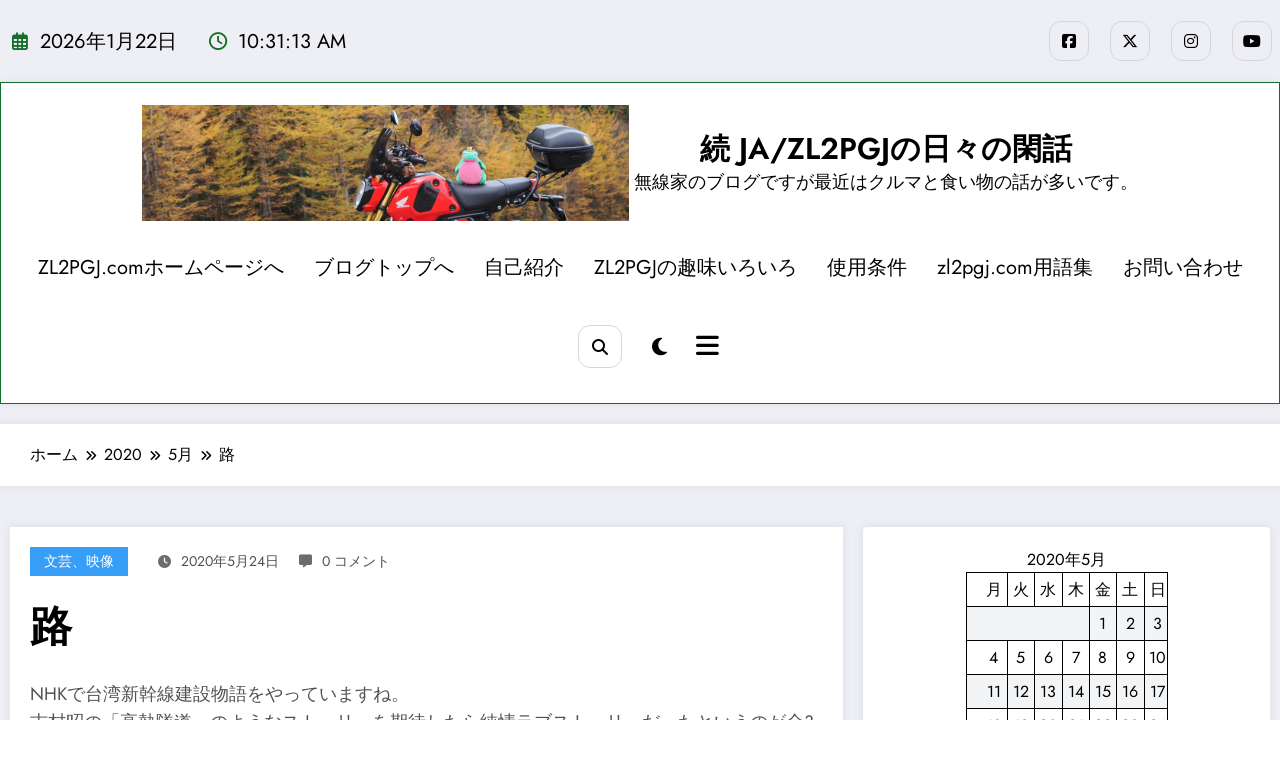

--- FILE ---
content_type: text/html; charset=UTF-8
request_url: https://zl2pgj.com/blog/2020/05/%E8%B7%AF/
body_size: 242881
content:
<!doctype html>
<html lang="ja">
	<head itemscope itemtype="http://schema.org/WebSite">
		<meta charset="UTF-8">
		<meta http-equiv="X-UA-Compatible" content="IE=edge">
		<meta name="viewport" content="width=device-width,initial-scale=1,shrink-to-fit=no">
		<meta name='robots' content='index, follow, max-image-preview:large, max-snippet:-1, max-video-preview:-1' />

	<!-- This site is optimized with the Yoast SEO plugin v26.8 - https://yoast.com/product/yoast-seo-wordpress/ -->
	<title>路 - 続 JA/ZL2PGJの日々の閑話</title>
	<link rel="canonical" href="https://zl2pgj.com/blog/2020/05/路/" />
	<meta property="og:locale" content="ja_JP" />
	<meta property="og:type" content="article" />
	<meta property="og:title" content="路 - 続 JA/ZL2PGJの日々の閑話" />
	<meta property="og:description" content="NHKで台湾新幹線建設物語をやっていますね。 吉村昭の「高熱隧道」のようなストーリーを期待したら純情ラブストーリーだったというのが全3回のうちの2回目を見終わった感想です。 台湾新幹線は友人が建設プロジェクトで参加してい [&hellip;]" />
	<meta property="og:url" content="https://zl2pgj.com/blog/2020/05/路/" />
	<meta property="og:site_name" content="続 JA/ZL2PGJの日々の閑話" />
	<meta property="article:published_time" content="2020-05-24T10:59:00+00:00" />
	<meta property="article:modified_time" content="2022-07-06T14:14:17+00:00" />
	<meta property="og:image" content="https://www.zl2pgj.com/image/img/1590322343.jpg" />
	<meta name="author" content="ZL2PGJ/7L2PGJ" />
	<meta name="twitter:card" content="summary_large_image" />
	<meta name="twitter:label1" content="執筆者" />
	<meta name="twitter:data1" content="ZL2PGJ/7L2PGJ" />
	<script type="application/ld+json" class="yoast-schema-graph">{"@context":"https://schema.org","@graph":[{"@type":"Article","@id":"https://zl2pgj.com/blog/2020/05/%e8%b7%af/#article","isPartOf":{"@id":"https://zl2pgj.com/blog/2020/05/%e8%b7%af/"},"author":{"name":"ZL2PGJ/7L2PGJ","@id":"https://zl2pgj.com/blog/#/schema/person/be569780083c230ee3c1221822224770"},"headline":"路","datePublished":"2020-05-24T10:59:00+00:00","dateModified":"2022-07-06T14:14:17+00:00","mainEntityOfPage":{"@id":"https://zl2pgj.com/blog/2020/05/%e8%b7%af/"},"wordCount":15,"publisher":{"@id":"https://zl2pgj.com/blog/#/schema/person/be569780083c230ee3c1221822224770"},"image":{"@id":"https://zl2pgj.com/blog/2020/05/%e8%b7%af/#primaryimage"},"thumbnailUrl":"https://www.zl2pgj.com/image/img/1590322343.jpg","articleSection":["文芸、映像"],"inLanguage":"ja"},{"@type":"WebPage","@id":"https://zl2pgj.com/blog/2020/05/%e8%b7%af/","url":"https://zl2pgj.com/blog/2020/05/%e8%b7%af/","name":"路 - 続 JA/ZL2PGJの日々の閑話","isPartOf":{"@id":"https://zl2pgj.com/blog/#website"},"primaryImageOfPage":{"@id":"https://zl2pgj.com/blog/2020/05/%e8%b7%af/#primaryimage"},"image":{"@id":"https://zl2pgj.com/blog/2020/05/%e8%b7%af/#primaryimage"},"thumbnailUrl":"https://www.zl2pgj.com/image/img/1590322343.jpg","datePublished":"2020-05-24T10:59:00+00:00","dateModified":"2022-07-06T14:14:17+00:00","breadcrumb":{"@id":"https://zl2pgj.com/blog/2020/05/%e8%b7%af/#breadcrumb"},"inLanguage":"ja","potentialAction":[{"@type":"ReadAction","target":["https://zl2pgj.com/blog/2020/05/%e8%b7%af/"]}]},{"@type":"ImageObject","inLanguage":"ja","@id":"https://zl2pgj.com/blog/2020/05/%e8%b7%af/#primaryimage","url":"https://www.zl2pgj.com/image/img/1590322343.jpg","contentUrl":"https://www.zl2pgj.com/image/img/1590322343.jpg"},{"@type":"BreadcrumbList","@id":"https://zl2pgj.com/blog/2020/05/%e8%b7%af/#breadcrumb","itemListElement":[{"@type":"ListItem","position":1,"name":"ホーム","item":"https://zl2pgj.com/blog/"},{"@type":"ListItem","position":2,"name":"路"}]},{"@type":"WebSite","@id":"https://zl2pgj.com/blog/#website","url":"https://zl2pgj.com/blog/","name":"続 JA/ZL2PGJの日々の閑話","description":"無線家のブログですが最近はクルマと食い物の話が多いです。","publisher":{"@id":"https://zl2pgj.com/blog/#/schema/person/be569780083c230ee3c1221822224770"},"potentialAction":[{"@type":"SearchAction","target":{"@type":"EntryPoint","urlTemplate":"https://zl2pgj.com/blog/?s={search_term_string}"},"query-input":{"@type":"PropertyValueSpecification","valueRequired":true,"valueName":"search_term_string"}}],"inLanguage":"ja"},{"@type":["Person","Organization"],"@id":"https://zl2pgj.com/blog/#/schema/person/be569780083c230ee3c1221822224770","name":"ZL2PGJ/7L2PGJ","image":{"@type":"ImageObject","inLanguage":"ja","@id":"https://zl2pgj.com/blog/#/schema/person/image/","url":"https://zl2pgj.com/blog/wp/wp-content/uploads/2024/04/20240411-00.jpg","contentUrl":"https://zl2pgj.com/blog/wp/wp-content/uploads/2024/04/20240411-00.jpg","width":1500,"height":1126,"caption":"ZL2PGJ/7L2PGJ"},"logo":{"@id":"https://zl2pgj.com/blog/#/schema/person/image/"},"sameAs":["https://zl2pgj.com/blog/wp"],"url":"https://zl2pgj.com/blog/author/wpmaster/"}]}</script>
	<!-- / Yoast SEO plugin. -->


<link rel='dns-prefetch' href='//fonts.googleapis.com' />
<link rel="alternate" type="application/rss+xml" title="続 JA/ZL2PGJの日々の閑話 &raquo; フィード" href="https://zl2pgj.com/blog/feed/" />
<link rel="alternate" type="application/rss+xml" title="続 JA/ZL2PGJの日々の閑話 &raquo; コメントフィード" href="https://zl2pgj.com/blog/comments/feed/" />
<script type="text/javascript" id="wpp-js" src="https://zl2pgj.com/blog/wp/wp-content/plugins/wordpress-popular-posts/assets/js/wpp.js?ver=7.3.6" data-sampling="0" data-sampling-rate="100" data-api-url="https://zl2pgj.com/blog/wp-json/wordpress-popular-posts" data-post-id="3131" data-token="a831f23dc8" data-lang="0" data-debug="1"></script>
<link rel="alternate" title="oEmbed (JSON)" type="application/json+oembed" href="https://zl2pgj.com/blog/wp-json/oembed/1.0/embed?url=https%3A%2F%2Fzl2pgj.com%2Fblog%2F2020%2F05%2F%25e8%25b7%25af%2F" />
<link rel="alternate" title="oEmbed (XML)" type="text/xml+oembed" href="https://zl2pgj.com/blog/wp-json/oembed/1.0/embed?url=https%3A%2F%2Fzl2pgj.com%2Fblog%2F2020%2F05%2F%25e8%25b7%25af%2F&#038;format=xml" />
<style id='wp-img-auto-sizes-contain-inline-css' type='text/css'>
img:is([sizes=auto i],[sizes^="auto," i]){contain-intrinsic-size:3000px 1500px}
/*# sourceURL=wp-img-auto-sizes-contain-inline-css */
</style>
<link rel='stylesheet' id='formidable-css' href='https://zl2pgj.com/blog/wp/wp-content/plugins/formidable/css/formidableforms.css?ver=12211332' type='text/css' media='all' />
<link rel='stylesheet' id='newscrunch-theme-fonts-css' href='https://zl2pgj.com/blog/wp/wp-content/fonts/210254694205ea16e3ac6b99f68a9233.css?ver=20201110' type='text/css' media='all' />
<style id='wp-emoji-styles-inline-css' type='text/css'>

	img.wp-smiley, img.emoji {
		display: inline !important;
		border: none !important;
		box-shadow: none !important;
		height: 1em !important;
		width: 1em !important;
		margin: 0 0.07em !important;
		vertical-align: -0.1em !important;
		background: none !important;
		padding: 0 !important;
	}
/*# sourceURL=wp-emoji-styles-inline-css */
</style>
<style id='wp-block-library-inline-css' type='text/css'>
:root{--wp-block-synced-color:#7a00df;--wp-block-synced-color--rgb:122,0,223;--wp-bound-block-color:var(--wp-block-synced-color);--wp-editor-canvas-background:#ddd;--wp-admin-theme-color:#007cba;--wp-admin-theme-color--rgb:0,124,186;--wp-admin-theme-color-darker-10:#006ba1;--wp-admin-theme-color-darker-10--rgb:0,107,160.5;--wp-admin-theme-color-darker-20:#005a87;--wp-admin-theme-color-darker-20--rgb:0,90,135;--wp-admin-border-width-focus:2px}@media (min-resolution:192dpi){:root{--wp-admin-border-width-focus:1.5px}}.wp-element-button{cursor:pointer}:root .has-very-light-gray-background-color{background-color:#eee}:root .has-very-dark-gray-background-color{background-color:#313131}:root .has-very-light-gray-color{color:#eee}:root .has-very-dark-gray-color{color:#313131}:root .has-vivid-green-cyan-to-vivid-cyan-blue-gradient-background{background:linear-gradient(135deg,#00d084,#0693e3)}:root .has-purple-crush-gradient-background{background:linear-gradient(135deg,#34e2e4,#4721fb 50%,#ab1dfe)}:root .has-hazy-dawn-gradient-background{background:linear-gradient(135deg,#faaca8,#dad0ec)}:root .has-subdued-olive-gradient-background{background:linear-gradient(135deg,#fafae1,#67a671)}:root .has-atomic-cream-gradient-background{background:linear-gradient(135deg,#fdd79a,#004a59)}:root .has-nightshade-gradient-background{background:linear-gradient(135deg,#330968,#31cdcf)}:root .has-midnight-gradient-background{background:linear-gradient(135deg,#020381,#2874fc)}:root{--wp--preset--font-size--normal:16px;--wp--preset--font-size--huge:42px}.has-regular-font-size{font-size:1em}.has-larger-font-size{font-size:2.625em}.has-normal-font-size{font-size:var(--wp--preset--font-size--normal)}.has-huge-font-size{font-size:var(--wp--preset--font-size--huge)}.has-text-align-center{text-align:center}.has-text-align-left{text-align:left}.has-text-align-right{text-align:right}.has-fit-text{white-space:nowrap!important}#end-resizable-editor-section{display:none}.aligncenter{clear:both}.items-justified-left{justify-content:flex-start}.items-justified-center{justify-content:center}.items-justified-right{justify-content:flex-end}.items-justified-space-between{justify-content:space-between}.screen-reader-text{border:0;clip-path:inset(50%);height:1px;margin:-1px;overflow:hidden;padding:0;position:absolute;width:1px;word-wrap:normal!important}.screen-reader-text:focus{background-color:#ddd;clip-path:none;color:#444;display:block;font-size:1em;height:auto;left:5px;line-height:normal;padding:15px 23px 14px;text-decoration:none;top:5px;width:auto;z-index:100000}html :where(.has-border-color){border-style:solid}html :where([style*=border-top-color]){border-top-style:solid}html :where([style*=border-right-color]){border-right-style:solid}html :where([style*=border-bottom-color]){border-bottom-style:solid}html :where([style*=border-left-color]){border-left-style:solid}html :where([style*=border-width]){border-style:solid}html :where([style*=border-top-width]){border-top-style:solid}html :where([style*=border-right-width]){border-right-style:solid}html :where([style*=border-bottom-width]){border-bottom-style:solid}html :where([style*=border-left-width]){border-left-style:solid}html :where(img[class*=wp-image-]){height:auto;max-width:100%}:where(figure){margin:0 0 1em}html :where(.is-position-sticky){--wp-admin--admin-bar--position-offset:var(--wp-admin--admin-bar--height,0px)}@media screen and (max-width:600px){html :where(.is-position-sticky){--wp-admin--admin-bar--position-offset:0px}}

/*# sourceURL=wp-block-library-inline-css */
</style><style id='wp-block-archives-inline-css' type='text/css'>
.wp-block-archives{box-sizing:border-box}.wp-block-archives-dropdown label{display:block}
/*# sourceURL=https://zl2pgj.com/blog/wp/wp-includes/blocks/archives/style.min.css */
</style>
<style id='wp-block-calendar-inline-css' type='text/css'>
.wp-block-calendar{text-align:center}.wp-block-calendar td,.wp-block-calendar th{border:1px solid;padding:.25em}.wp-block-calendar th{font-weight:400}.wp-block-calendar caption{background-color:inherit}.wp-block-calendar table{border-collapse:collapse;width:100%}.wp-block-calendar table.has-background th{background-color:inherit}.wp-block-calendar table.has-text-color th{color:inherit}.wp-block-calendar :where(table:not(.has-text-color)){color:#40464d}.wp-block-calendar :where(table:not(.has-text-color)) td,.wp-block-calendar :where(table:not(.has-text-color)) th{border-color:#ddd}:where(.wp-block-calendar table:not(.has-background) th){background:#ddd}
/*# sourceURL=https://zl2pgj.com/blog/wp/wp-includes/blocks/calendar/style.min.css */
</style>
<style id='wp-block-list-inline-css' type='text/css'>
ol,ul{box-sizing:border-box}:root :where(.wp-block-list.has-background){padding:1.25em 2.375em}
/*# sourceURL=https://zl2pgj.com/blog/wp/wp-includes/blocks/list/style.min.css */
</style>
<style id='wp-block-page-list-inline-css' type='text/css'>
.wp-block-navigation .wp-block-page-list{align-items:var(--navigation-layout-align,initial);background-color:inherit;display:flex;flex-direction:var(--navigation-layout-direction,initial);flex-wrap:var(--navigation-layout-wrap,wrap);justify-content:var(--navigation-layout-justify,initial)}.wp-block-navigation .wp-block-navigation-item{background-color:inherit}.wp-block-page-list{box-sizing:border-box}
/*# sourceURL=https://zl2pgj.com/blog/wp/wp-includes/blocks/page-list/style.min.css */
</style>
<style id='wp-block-search-inline-css' type='text/css'>
.wp-block-search__button{margin-left:10px;word-break:normal}.wp-block-search__button.has-icon{line-height:0}.wp-block-search__button svg{height:1.25em;min-height:24px;min-width:24px;width:1.25em;fill:currentColor;vertical-align:text-bottom}:where(.wp-block-search__button){border:1px solid #ccc;padding:6px 10px}.wp-block-search__inside-wrapper{display:flex;flex:auto;flex-wrap:nowrap;max-width:100%}.wp-block-search__label{width:100%}.wp-block-search.wp-block-search__button-only .wp-block-search__button{box-sizing:border-box;display:flex;flex-shrink:0;justify-content:center;margin-left:0;max-width:100%}.wp-block-search.wp-block-search__button-only .wp-block-search__inside-wrapper{min-width:0!important;transition-property:width}.wp-block-search.wp-block-search__button-only .wp-block-search__input{flex-basis:100%;transition-duration:.3s}.wp-block-search.wp-block-search__button-only.wp-block-search__searchfield-hidden,.wp-block-search.wp-block-search__button-only.wp-block-search__searchfield-hidden .wp-block-search__inside-wrapper{overflow:hidden}.wp-block-search.wp-block-search__button-only.wp-block-search__searchfield-hidden .wp-block-search__input{border-left-width:0!important;border-right-width:0!important;flex-basis:0;flex-grow:0;margin:0;min-width:0!important;padding-left:0!important;padding-right:0!important;width:0!important}:where(.wp-block-search__input){appearance:none;border:1px solid #949494;flex-grow:1;font-family:inherit;font-size:inherit;font-style:inherit;font-weight:inherit;letter-spacing:inherit;line-height:inherit;margin-left:0;margin-right:0;min-width:3rem;padding:8px;text-decoration:unset!important;text-transform:inherit}:where(.wp-block-search__button-inside .wp-block-search__inside-wrapper){background-color:#fff;border:1px solid #949494;box-sizing:border-box;padding:4px}:where(.wp-block-search__button-inside .wp-block-search__inside-wrapper) .wp-block-search__input{border:none;border-radius:0;padding:0 4px}:where(.wp-block-search__button-inside .wp-block-search__inside-wrapper) .wp-block-search__input:focus{outline:none}:where(.wp-block-search__button-inside .wp-block-search__inside-wrapper) :where(.wp-block-search__button){padding:4px 8px}.wp-block-search.aligncenter .wp-block-search__inside-wrapper{margin:auto}.wp-block[data-align=right] .wp-block-search.wp-block-search__button-only .wp-block-search__inside-wrapper{float:right}
/*# sourceURL=https://zl2pgj.com/blog/wp/wp-includes/blocks/search/style.min.css */
</style>
<style id='wp-block-search-theme-inline-css' type='text/css'>
.wp-block-search .wp-block-search__label{font-weight:700}.wp-block-search__button{border:1px solid #ccc;padding:.375em .625em}
/*# sourceURL=https://zl2pgj.com/blog/wp/wp-includes/blocks/search/theme.min.css */
</style>
<style id='wp-block-group-inline-css' type='text/css'>
.wp-block-group{box-sizing:border-box}:where(.wp-block-group.wp-block-group-is-layout-constrained){position:relative}
/*# sourceURL=https://zl2pgj.com/blog/wp/wp-includes/blocks/group/style.min.css */
</style>
<style id='wp-block-group-theme-inline-css' type='text/css'>
:where(.wp-block-group.has-background){padding:1.25em 2.375em}
/*# sourceURL=https://zl2pgj.com/blog/wp/wp-includes/blocks/group/theme.min.css */
</style>
<style id='wp-block-paragraph-inline-css' type='text/css'>
.is-small-text{font-size:.875em}.is-regular-text{font-size:1em}.is-large-text{font-size:2.25em}.is-larger-text{font-size:3em}.has-drop-cap:not(:focus):first-letter{float:left;font-size:8.4em;font-style:normal;font-weight:100;line-height:.68;margin:.05em .1em 0 0;text-transform:uppercase}body.rtl .has-drop-cap:not(:focus):first-letter{float:none;margin-left:.1em}p.has-drop-cap.has-background{overflow:hidden}:root :where(p.has-background){padding:1.25em 2.375em}:where(p.has-text-color:not(.has-link-color)) a{color:inherit}p.has-text-align-left[style*="writing-mode:vertical-lr"],p.has-text-align-right[style*="writing-mode:vertical-rl"]{rotate:180deg}
/*# sourceURL=https://zl2pgj.com/blog/wp/wp-includes/blocks/paragraph/style.min.css */
</style>
<style id='global-styles-inline-css' type='text/css'>
:root{--wp--preset--aspect-ratio--square: 1;--wp--preset--aspect-ratio--4-3: 4/3;--wp--preset--aspect-ratio--3-4: 3/4;--wp--preset--aspect-ratio--3-2: 3/2;--wp--preset--aspect-ratio--2-3: 2/3;--wp--preset--aspect-ratio--16-9: 16/9;--wp--preset--aspect-ratio--9-16: 9/16;--wp--preset--color--black: #000000;--wp--preset--color--cyan-bluish-gray: #abb8c3;--wp--preset--color--white: #ffffff;--wp--preset--color--pale-pink: #f78da7;--wp--preset--color--vivid-red: #cf2e2e;--wp--preset--color--luminous-vivid-orange: #ff6900;--wp--preset--color--luminous-vivid-amber: #fcb900;--wp--preset--color--light-green-cyan: #7bdcb5;--wp--preset--color--vivid-green-cyan: #00d084;--wp--preset--color--pale-cyan-blue: #8ed1fc;--wp--preset--color--vivid-cyan-blue: #0693e3;--wp--preset--color--vivid-purple: #9b51e0;--wp--preset--gradient--vivid-cyan-blue-to-vivid-purple: linear-gradient(135deg,rgb(6,147,227) 0%,rgb(155,81,224) 100%);--wp--preset--gradient--light-green-cyan-to-vivid-green-cyan: linear-gradient(135deg,rgb(122,220,180) 0%,rgb(0,208,130) 100%);--wp--preset--gradient--luminous-vivid-amber-to-luminous-vivid-orange: linear-gradient(135deg,rgb(252,185,0) 0%,rgb(255,105,0) 100%);--wp--preset--gradient--luminous-vivid-orange-to-vivid-red: linear-gradient(135deg,rgb(255,105,0) 0%,rgb(207,46,46) 100%);--wp--preset--gradient--very-light-gray-to-cyan-bluish-gray: linear-gradient(135deg,rgb(238,238,238) 0%,rgb(169,184,195) 100%);--wp--preset--gradient--cool-to-warm-spectrum: linear-gradient(135deg,rgb(74,234,220) 0%,rgb(151,120,209) 20%,rgb(207,42,186) 40%,rgb(238,44,130) 60%,rgb(251,105,98) 80%,rgb(254,248,76) 100%);--wp--preset--gradient--blush-light-purple: linear-gradient(135deg,rgb(255,206,236) 0%,rgb(152,150,240) 100%);--wp--preset--gradient--blush-bordeaux: linear-gradient(135deg,rgb(254,205,165) 0%,rgb(254,45,45) 50%,rgb(107,0,62) 100%);--wp--preset--gradient--luminous-dusk: linear-gradient(135deg,rgb(255,203,112) 0%,rgb(199,81,192) 50%,rgb(65,88,208) 100%);--wp--preset--gradient--pale-ocean: linear-gradient(135deg,rgb(255,245,203) 0%,rgb(182,227,212) 50%,rgb(51,167,181) 100%);--wp--preset--gradient--electric-grass: linear-gradient(135deg,rgb(202,248,128) 0%,rgb(113,206,126) 100%);--wp--preset--gradient--midnight: linear-gradient(135deg,rgb(2,3,129) 0%,rgb(40,116,252) 100%);--wp--preset--font-size--small: 13px;--wp--preset--font-size--medium: 20px;--wp--preset--font-size--large: 36px;--wp--preset--font-size--x-large: 42px;--wp--preset--spacing--20: 0.44rem;--wp--preset--spacing--30: 0.67rem;--wp--preset--spacing--40: 1rem;--wp--preset--spacing--50: 1.5rem;--wp--preset--spacing--60: 2.25rem;--wp--preset--spacing--70: 3.38rem;--wp--preset--spacing--80: 5.06rem;--wp--preset--shadow--natural: 6px 6px 9px rgba(0, 0, 0, 0.2);--wp--preset--shadow--deep: 12px 12px 50px rgba(0, 0, 0, 0.4);--wp--preset--shadow--sharp: 6px 6px 0px rgba(0, 0, 0, 0.2);--wp--preset--shadow--outlined: 6px 6px 0px -3px rgb(255, 255, 255), 6px 6px rgb(0, 0, 0);--wp--preset--shadow--crisp: 6px 6px 0px rgb(0, 0, 0);}:where(.is-layout-flex){gap: 0.5em;}:where(.is-layout-grid){gap: 0.5em;}body .is-layout-flex{display: flex;}.is-layout-flex{flex-wrap: wrap;align-items: center;}.is-layout-flex > :is(*, div){margin: 0;}body .is-layout-grid{display: grid;}.is-layout-grid > :is(*, div){margin: 0;}:where(.wp-block-columns.is-layout-flex){gap: 2em;}:where(.wp-block-columns.is-layout-grid){gap: 2em;}:where(.wp-block-post-template.is-layout-flex){gap: 1.25em;}:where(.wp-block-post-template.is-layout-grid){gap: 1.25em;}.has-black-color{color: var(--wp--preset--color--black) !important;}.has-cyan-bluish-gray-color{color: var(--wp--preset--color--cyan-bluish-gray) !important;}.has-white-color{color: var(--wp--preset--color--white) !important;}.has-pale-pink-color{color: var(--wp--preset--color--pale-pink) !important;}.has-vivid-red-color{color: var(--wp--preset--color--vivid-red) !important;}.has-luminous-vivid-orange-color{color: var(--wp--preset--color--luminous-vivid-orange) !important;}.has-luminous-vivid-amber-color{color: var(--wp--preset--color--luminous-vivid-amber) !important;}.has-light-green-cyan-color{color: var(--wp--preset--color--light-green-cyan) !important;}.has-vivid-green-cyan-color{color: var(--wp--preset--color--vivid-green-cyan) !important;}.has-pale-cyan-blue-color{color: var(--wp--preset--color--pale-cyan-blue) !important;}.has-vivid-cyan-blue-color{color: var(--wp--preset--color--vivid-cyan-blue) !important;}.has-vivid-purple-color{color: var(--wp--preset--color--vivid-purple) !important;}.has-black-background-color{background-color: var(--wp--preset--color--black) !important;}.has-cyan-bluish-gray-background-color{background-color: var(--wp--preset--color--cyan-bluish-gray) !important;}.has-white-background-color{background-color: var(--wp--preset--color--white) !important;}.has-pale-pink-background-color{background-color: var(--wp--preset--color--pale-pink) !important;}.has-vivid-red-background-color{background-color: var(--wp--preset--color--vivid-red) !important;}.has-luminous-vivid-orange-background-color{background-color: var(--wp--preset--color--luminous-vivid-orange) !important;}.has-luminous-vivid-amber-background-color{background-color: var(--wp--preset--color--luminous-vivid-amber) !important;}.has-light-green-cyan-background-color{background-color: var(--wp--preset--color--light-green-cyan) !important;}.has-vivid-green-cyan-background-color{background-color: var(--wp--preset--color--vivid-green-cyan) !important;}.has-pale-cyan-blue-background-color{background-color: var(--wp--preset--color--pale-cyan-blue) !important;}.has-vivid-cyan-blue-background-color{background-color: var(--wp--preset--color--vivid-cyan-blue) !important;}.has-vivid-purple-background-color{background-color: var(--wp--preset--color--vivid-purple) !important;}.has-black-border-color{border-color: var(--wp--preset--color--black) !important;}.has-cyan-bluish-gray-border-color{border-color: var(--wp--preset--color--cyan-bluish-gray) !important;}.has-white-border-color{border-color: var(--wp--preset--color--white) !important;}.has-pale-pink-border-color{border-color: var(--wp--preset--color--pale-pink) !important;}.has-vivid-red-border-color{border-color: var(--wp--preset--color--vivid-red) !important;}.has-luminous-vivid-orange-border-color{border-color: var(--wp--preset--color--luminous-vivid-orange) !important;}.has-luminous-vivid-amber-border-color{border-color: var(--wp--preset--color--luminous-vivid-amber) !important;}.has-light-green-cyan-border-color{border-color: var(--wp--preset--color--light-green-cyan) !important;}.has-vivid-green-cyan-border-color{border-color: var(--wp--preset--color--vivid-green-cyan) !important;}.has-pale-cyan-blue-border-color{border-color: var(--wp--preset--color--pale-cyan-blue) !important;}.has-vivid-cyan-blue-border-color{border-color: var(--wp--preset--color--vivid-cyan-blue) !important;}.has-vivid-purple-border-color{border-color: var(--wp--preset--color--vivid-purple) !important;}.has-vivid-cyan-blue-to-vivid-purple-gradient-background{background: var(--wp--preset--gradient--vivid-cyan-blue-to-vivid-purple) !important;}.has-light-green-cyan-to-vivid-green-cyan-gradient-background{background: var(--wp--preset--gradient--light-green-cyan-to-vivid-green-cyan) !important;}.has-luminous-vivid-amber-to-luminous-vivid-orange-gradient-background{background: var(--wp--preset--gradient--luminous-vivid-amber-to-luminous-vivid-orange) !important;}.has-luminous-vivid-orange-to-vivid-red-gradient-background{background: var(--wp--preset--gradient--luminous-vivid-orange-to-vivid-red) !important;}.has-very-light-gray-to-cyan-bluish-gray-gradient-background{background: var(--wp--preset--gradient--very-light-gray-to-cyan-bluish-gray) !important;}.has-cool-to-warm-spectrum-gradient-background{background: var(--wp--preset--gradient--cool-to-warm-spectrum) !important;}.has-blush-light-purple-gradient-background{background: var(--wp--preset--gradient--blush-light-purple) !important;}.has-blush-bordeaux-gradient-background{background: var(--wp--preset--gradient--blush-bordeaux) !important;}.has-luminous-dusk-gradient-background{background: var(--wp--preset--gradient--luminous-dusk) !important;}.has-pale-ocean-gradient-background{background: var(--wp--preset--gradient--pale-ocean) !important;}.has-electric-grass-gradient-background{background: var(--wp--preset--gradient--electric-grass) !important;}.has-midnight-gradient-background{background: var(--wp--preset--gradient--midnight) !important;}.has-small-font-size{font-size: var(--wp--preset--font-size--small) !important;}.has-medium-font-size{font-size: var(--wp--preset--font-size--medium) !important;}.has-large-font-size{font-size: var(--wp--preset--font-size--large) !important;}.has-x-large-font-size{font-size: var(--wp--preset--font-size--x-large) !important;}
/*# sourceURL=global-styles-inline-css */
</style>
<style id='core-block-supports-inline-css' type='text/css'>
.wp-container-core-group-is-layout-4b2eccd6{flex-direction:column;align-items:center;}.wp-container-core-group-is-layout-ad2f72ca{flex-wrap:nowrap;}
/*# sourceURL=core-block-supports-inline-css */
</style>

<style id='classic-theme-styles-inline-css' type='text/css'>
/*! This file is auto-generated */
.wp-block-button__link{color:#fff;background-color:#32373c;border-radius:9999px;box-shadow:none;text-decoration:none;padding:calc(.667em + 2px) calc(1.333em + 2px);font-size:1.125em}.wp-block-file__button{background:#32373c;color:#fff;text-decoration:none}
/*# sourceURL=/wp-includes/css/classic-themes.min.css */
</style>
<link rel='stylesheet' id='spice-social-share-font-awesome-css' href='https://zl2pgj.com/blog/wp/wp-content/plugins/spice-social-share/assets/css/font-awesome/css/all.min.css?ver=6.5.1' type='text/css' media='all' />
<link rel='stylesheet' id='spice-social-share-custom-css' href='https://zl2pgj.com/blog/wp/wp-content/plugins/spice-social-share/assets/css/custom.css?ver=1.2.2' type='text/css' media='all' />
<link rel='stylesheet' id='wordpress-popular-posts-css-css' href='https://zl2pgj.com/blog/wp/wp-content/plugins/wordpress-popular-posts/assets/css/wpp.css?ver=7.3.6' type='text/css' media='all' />
<link rel='stylesheet' id='newsblogger-dark-style-css' href='https://zl2pgj.com/blog/wp/wp-content/themes/newsblogger/assets/css/dark.css?ver=2cd07c6be635b1e33a8a6fea945edd9b' type='text/css' media='all' />
<link rel='stylesheet' id='newsblogger-parent-style-css' href='https://zl2pgj.com/blog/wp/wp-content/themes/newscrunch/style.css?ver=2cd07c6be635b1e33a8a6fea945edd9b' type='text/css' media='all' />
<link rel='stylesheet' id='animate-css' href='https://zl2pgj.com/blog/wp/wp-content/themes/newscrunch/assets/css/animate.min.css?ver=2cd07c6be635b1e33a8a6fea945edd9b' type='text/css' media='all' />
<link rel='stylesheet' id='newscrunch-menu-css-css' href='https://zl2pgj.com/blog/wp/wp-content/themes/newscrunch/assets/css/theme-menu.css?ver=2cd07c6be635b1e33a8a6fea945edd9b' type='text/css' media='all' />
<link rel='stylesheet' id='owl-carousel-css' href='https://zl2pgj.com/blog/wp/wp-content/themes/newscrunch/assets/css/owl.carousel.min.css?ver=2cd07c6be635b1e33a8a6fea945edd9b' type='text/css' media='all' />
<link rel='stylesheet' id='newscrunch-style-css' href='https://zl2pgj.com/blog/wp/wp-content/themes/newsblogger/style.css?ver=2cd07c6be635b1e33a8a6fea945edd9b' type='text/css' media='all' />
<link rel='stylesheet' id='font-awesome-min-css' href='https://zl2pgj.com/blog/wp/wp-content/themes/newscrunch/assets/css/font-awesome/css/all.min.css?ver=2cd07c6be635b1e33a8a6fea945edd9b' type='text/css' media='all' />
<link rel='stylesheet' id='newscrunch-dark-css' href='https://zl2pgj.com/blog/wp/wp-content/themes/newscrunch/assets/css/dark.css?ver=2cd07c6be635b1e33a8a6fea945edd9b' type='text/css' media='all' />
<link rel='stylesheet' id='spice-social-share-google-fonts-css' href='//fonts.googleapis.com/css?family=ABeeZee%7CAbel%7CAbril+Fatface%7CAclonica%7CAcme%7CActor%7CAdamina%7CAdvent+Pro%7CAguafina+Script%7CAkronim%7CAladin%7CAldrich%7CAlef%7CAlegreya%7CAlegreya+SC%7CAlegreya+Sans%7CAlegreya+Sans+SC%7CAlex+Brush%7CAlfa+Slab+One%7CAlice%7CAlike%7CAlike+Angular%7CAllan%7CAllerta%7CAllerta+Stencil%7CAllura%7CAlmendra%7CAlmendra+Display%7CAlmendra+SC%7CAmarante%7CAmaranth%7CAmatic+SC%7CAmatica+SC%7CAmethysta%7CAmiko%7CAmiri%7CAmita%7CAnaheim%7CAndada%7CAndika%7CAngkor%7CAnnie+Use+Your+Telescope%7CAnonymous+Pro%7CAntic%7CAntic+Didone%7CAntic+Slab%7CAnton%7CArapey%7CArbutus%7CArbutus+Slab%7CArchitects+Daughter%7CArchivo+Black%7CArchivo+Narrow%7CAref+Ruqaa%7CArima+Madurai%7CArimo%7CArizonia%7CArmata%7CArtifika%7CArvo%7CArya%7CAsap%7CAsar%7CAsset%7CAssistant%7CAstloch%7CAsul%7CAthiti%7CAtma%7CAtomic+Age%7CAubrey%7CAudiowide%7CAutour+One%7CAverage%7CAverage+Sans%7CAveria+Gruesa+Libre%7CAveria+Libre%7CAveria+Sans+Libre%7CAveria+Serif+Libre%7CBad+Script%7CBaloo%7CBaloo+Bhai%7CBaloo+Da%7CBaloo+Thambi%7CBalthazar%7CBangers%7CBasic%7CBattambang%7CBaumans%7CBayon%7CBelgrano%7CBelleza%7CBenchNine%7CBentham%7CBerkshire+Swash%7CBevan%7CBigelow+Rules%7CBigshot+One%7CBilbo%7CBilbo+Swash+Caps%7CBioRhyme%7CBioRhyme+Expanded%7CBiryani%7CBitter%7CBlack+Ops+One%7CBokor%7CBonbon%7CBoogaloo%7CBowlby+One%7CBowlby+One+SC%7CBrawler%7CBree+Serif%7CBubblegum+Sans%7CBubbler+One%7CBuda%7CBuenard%7CBungee%7CBungee+Hairline%7CBungee+Inline%7CBungee+Outline%7CBungee+Shade%7CButcherman%7CButterfly+Kids%7CCabin%7CCabin+Condensed%7CCabin+Sketch%7CCaesar+Dressing%7CCagliostro%7CCairo%7CCalligraffitti%7CCambay%7CCambo%7CCandal%7CCantarell%7CCantata+One%7CCantora+One%7CCapriola%7CCardo%7CCarme%7CCarrois+Gothic%7CCarrois+Gothic+SC%7CCarter+One%7CCatamaran%7CCaudex%7CCaveat%7CCaveat+Brush%7CCedarville+Cursive%7CCeviche+One%7CChanga%7CChanga+One%7CChango%7CChathura%7CChau+Philomene+One%7CChela+One%7CChelsea+Market%7CChenla%7CCherry+Cream+Soda%7CCherry+Swash%7CChewy%7CChicle%7CChivo%7CChonburi%7CCinzel%7CCinzel+Decorative%7CClicker+Script%7CCoda%7CCoda+Caption%7CCodystar%7CCoiny%7CCombo%7CComfortaa%7CComing+Soon%7CConcert+One%7CCondiment%7CContent%7CContrail+One%7CConvergence%7CCookie%7CCopse%7CCorben%7CCormorant%7CCormorant+Garamond%7CCormorant+Infant%7CCormorant+SC%7CCormorant+Unicase%7CCormorant+Upright%7CCourgette%7CCousine%7CCoustard%7CCovered+By+Your+Grace%7CCrafty+Girls%7CCreepster%7CCrete+Round%7CCrimson+Text%7CCroissant+One%7CCrushed%7CCuprum%7CCutive%7CCutive+Mono%7CDamion%7CDancing+Script%7CDangrek%7CDavid+Libre%7CDawning+of+a+New+Day%7CDays+One%7CDekko%7CDelius%7CDelius+Swash+Caps%7CDelius+Unicase%7CDella+Respira%7CDenk+One%7CDevonshire%7CDhurjati%7CDidact+Gothic%7CDiplomata%7CDiplomata+SC%7CDomine%7CDonegal+One%7CDoppio+One%7CDorsa%7CDosis%7CDr+Sugiyama%7CDroid+Sans%7CDroid+Sans+Mono%7CDroid+Serif%7CDuru+Sans%7CDynalight%7CEB+Garamond%7CEagle+Lake%7CEater%7CEconomica%7CEczar%7CEk+Mukta%7CEl+Messiri%7CElectrolize%7CElsie%7CElsie+Swash+Caps%7CEmblema+One%7CEmilys+Candy%7CEngagement%7CEnglebert%7CEnriqueta%7CErica+One%7CEsteban%7CEuphoria+Script%7CEwert%7CExo%7CExo+2%7CExpletus+Sans%7CFanwood+Text%7CFarsan%7CFascinate%7CFascinate+Inline%7CFaster+One%7CFasthand%7CFauna+One%7CFederant%7CFedero%7CFelipa%7CFenix%7CFinger+Paint%7CFira+Mono%7CFira+Sans%7CFjalla+One%7CFjord+One%7CFlamenco%7CFlavors%7CFondamento%7CFontdiner+Swanky%7CForum%7CFrancois+One%7CFrank+Ruhl+Libre%7CFreckle+Face%7CFredericka+the+Great%7CFredoka+One%7CFreehand%7CFresca%7CFrijole%7CFruktur%7CFugaz+One%7CGFS+Didot%7CGFS+Neohellenic%7CGabriela%7CGafata%7CGalada%7CGaldeano%7CGalindo%7CGentium+Basic%7CGentium+Book+Basic%7CGeo%7CGeostar%7CGeostar+Fill%7CGermania+One%7CGidugu%7CGilda+Display%7CGive+You+Glory%7CGlass+Antiqua%7CGlegoo%7CGloria+Hallelujah%7CGoblin+One%7CGochi+Hand%7CGorditas%7CGoudy+Bookletter+1911%7CGraduate%7CGrand+Hotel%7CGravitas+One%7CGreat+Vibes%7CGriffy%7CGruppo%7CGudea%7CGurajada%7CHabibi%7CHalant%7CHammersmith+One%7CHanalei%7CHanalei+Fill%7CHandlee%7CHanuman%7CHappy+Monkey%7CHarmattan%7CHeadland+One%7CHeebo%7CHenny+Penny%7CHerr+Von+Muellerhoff%7CHind%7CHind+Guntur%7CHind+Madurai%7CHind+Siliguri%7CHind+Vadodara%7CHoltwood+One+SC%7CHomemade+Apple%7CHomenaje%7CIM+Fell+DW+Pica%7CIM+Fell+DW+Pica+SC%7CIM+Fell+Double+Pica%7CIM+Fell+Double+Pica+SC%7CIM+Fell+English%7CIM+Fell+English+SC%7CIM+Fell+French+Canon%7CIM+Fell+French+Canon+SC%7CIM+Fell+Great+Primer%7CIM+Fell+Great+Primer+SC%7CIceberg%7CIceland%7CImprima%7CInconsolata%7CInder%7CIndie+Flower%7CInika%7CInknut+Antiqua%7CIrish+Grover%7CIstok+Web%7CItaliana%7CItalianno%7CItim%7CJacques+Francois%7CJacques+Francois+Shadow%7CJaldi%7CJim+Nightshade%7CJockey+One%7CJolly+Lodger%7CJomhuria%7CJosefin+Sans%7CJosefin+Slab%7CJoti+One%7CJudson%7CJulee%7CJulius+Sans+One%7CJunge%7CJura%7CJust+Another+Hand%7CJust+Me+Again+Down+Here%7CKadwa%7CKalam%7CKameron%7CKanit%7CKantumruy%7CKarla%7CKarma%7CKatibeh%7CKaushan+Script%7CKavivanar%7CKavoon%7CKdam+Thmor%7CKeania+One%7CKelly+Slab%7CKenia%7CKhand%7CKhmer%7CKhula%7CKite+One%7CKnewave%7CKotta+One%7CKoulen%7CKranky%7CKreon%7CKristi%7CKrona+One%7CKumar+One%7CKumar+One+Outline%7CKurale%7CLa+Belle+Aurore%7CLaila%7CLakki+Reddy%7CLalezar%7CLancelot%7CLateef%7CLato%7CLeague+Script%7CLeckerli+One%7CLedger%7CLekton%7CLemon%7CLemonada%7CLibre+Baskerville%7CLibre+Franklin%7CLife+Savers%7CLilita+One%7CLily+Script+One%7CLimelight%7CLinden+Hill%7CLobster%7CLobster+Two%7CLondrina+Outline%7CLondrina+Shadow%7CLondrina+Sketch%7CLondrina+Solid%7CLora%7CLove+Ya+Like+A+Sister%7CLoved+by+the+King%7CLovers+Quarrel%7CLuckiest+Guy%7CLusitana%7CLustria%7CMacondo%7CMacondo+Swash+Caps%7CMada%7CMagra%7CMaiden+Orange%7CMaitree%7CMako%7CMallanna%7CMandali%7CMarcellus%7CMarcellus+SC%7CMarck+Script%7CMargarine%7CMarko+One%7CMarmelad%7CMartel%7CMartel+Sans%7CMarvel%7CMate%7CMate+SC%7CMaven+Pro%7CMcLaren%7CMeddon%7CMedievalSharp%7CMedula+One%7CMeera+Inimai%7CMegrim%7CMeie+Script%7CMerienda%7CMerienda+One%7CMerriweather%7CMerriweather+Sans%7CMetal%7CMetal+Mania%7CMetrophobic%7CMichroma%7CMilonga%7CMiltonian%7CMiltonian+Tattoo%7CMiniver%7CMiriam+Libre%7CMirza%7CMiss+Fajardose%7CMitr%7CModak%7CModern+Antiqua%7CMogra%7CMolengo%7CMolle%7CMonda%7CMonofett%7CMonoton%7CMonsieur+La+Doulaise%7CMontaga%7CMontez%7CMontserrat%7CMontserrat+Alternates%7CMontserrat+Subrayada%7CMoul%7CMoulpali%7CMountains+of+Christmas%7CMouse+Memoirs%7CMr+Bedfort%7CMr+Dafoe%7CMr+De+Haviland%7CMrs+Saint+Delafield%7CMrs+Sheppards%7CMukta+Vaani%7CMuli%7CMystery+Quest%7CNTR%7CNeucha%7CNeuton%7CNew+Rocker%7CNews+Cycle%7CNiconne%7CNixie+One%7CNobile%7CNokora%7CNorican%7CNosifer%7CNothing+You+Could+Do%7CNoticia+Text%7CNoto+Sans%7CNoto+Serif%7CNova+Cut%7CNova+Flat%7CNova+Mono%7CNova+Oval%7CNova+Round%7CNova+Script%7CNova+Slim%7CNova+Square%7CNumans%7CNunito%7CNunito+Sans%7COdor+Mean+Chey%7COffside%7COld+Standard+TT%7COldenburg%7COleo+Script%7COleo+Script+Swash+Caps%7COpen+Sans%7COpen+Sans+Condensed%7COranienbaum%7COrbitron%7COregano%7COrienta%7COriginal+Surfer%7COswald%7COver+the+Rainbow%7COverlock%7COverlock+SC%7COvo%7COxygen%7COxygen+Mono%7CPT+Mono%7CPT+Sans%7CPT+Sans+Caption%7CPT+Sans+Narrow%7CPT+Serif%7CPT+Serif+Caption%7CPacifico%7CPalanquin%7CPalanquin+Dark%7CPaprika%7CParisienne%7CPassero+One%7CPassion+One%7CPathway+Gothic+One%7CPatrick+Hand%7CPatrick+Hand+SC%7CPattaya%7CPatua+One%7CPavanam%7CPaytone+One%7CPeddana%7CPeralta%7CPermanent+Marker%7CPetit+Formal+Script%7CPetrona%7CPhilosopher%7CPiedra%7CPinyon+Script%7CPirata+One%7CPlaster%7CPlay%7CPlayball%7CPlayfair+Display%7CPlayfair+Display+SC%7CPodkova%7CPoiret+One%7CPoller+One%7CPoly%7CPompiere%7CPontano+Sans%7CPoppins%7CPort+Lligat+Sans%7CPort+Lligat+Slab%7CPragati+Narrow%7CPrata%7CPreahvihear%7CPress+Start+2P%7CPridi%7CPrincess+Sofia%7CProciono%7CPrompt%7CProsto+One%7CProza+Libre%7CPuritan%7CPurple+Purse%7CQuando%7CQuantico%7CQuattrocento%7CQuattrocento+Sans%7CQuestrial%7CQuicksand%7CQuintessential%7CQwigley%7CRacing+Sans+One%7CRadley%7CRajdhani%7CRakkas%7CRaleway%7CRaleway+Dots%7CRamabhadra%7CRamaraja%7CRambla%7CRammetto+One%7CRanchers%7CRancho%7CRanga%7CRasa%7CRationale%7CRedressed%7CReem+Kufi%7CReenie+Beanie%7CRevalia%7CRhodium+Libre%7CRibeye%7CRibeye+Marrow%7CRighteous%7CRisque%7CRoboto%7CRoboto+Condensed%7CRoboto+Mono%7CRoboto+Slab%7CRochester%7CRock+Salt%7CRokkitt%7CRomanesco%7CRopa+Sans%7CRosario%7CRosarivo%7CRouge+Script%7CRozha+One%7CRubik%7CRubik+Mono+One%7CRubik+One%7CRuda%7CRufina%7CRuge+Boogie%7CRuluko%7CRum+Raisin%7CRuslan+Display%7CRuthie%7CRye%7CSacramento%7CSahitya%7CSail%7CSalsa%7CSanchez%7CSancreek%7CSansita+One%7CSarala%7CSarina%7CSarpanch%7CSatisfy%7CScada%7CScheherazade%7CSchoolbell%7CScope+One%7CSeaweed+Script%7CSecular+One%7CSen%7CSevillana%7CSeymour+One%7CShadows+Into+Light%7CShadows+Into+Light+Two%7CShanti%7CShare%7CShare+Tech%7CShare+Tech+Mono%7CShojumaru%7CShort+Stack%7CShrikhand%7CSiemreap%7CSigmar+One%7CSignika%7CSignika+Negative%7CSimonetta%7CSintony%7CSirin+Stencil%7CSix+Caps%7CSkranji%7CSlabo+13px%7CSlabo+27px%7CSlackey%7CSmokum%7CSmythe%7CSniglet%7CSnippet%7CSnowburst+One%7CSofadi+One%7CSofia%7CSonsie+One%7CSorts+Mill+Goudy%7CSource+Code+Pro%7CSource+Sans+Pro%7CSource+Serif+Pro%7CSpace+Mono%7CSpecial+Elite%7CSpicy+Rice%7CSpinnaker%7CSpirax%7CSquada+One%7CSree+Krushnadevaraya%7CSriracha%7CStalemate%7CStalinist+One%7CStardos+Stencil%7CStint+Ultra+Condensed%7CStint+Ultra+Expanded%7CStoke%7CStrait%7CSue+Ellen+Francisco%7CSuez+One%7CSumana%7CSunshiney%7CSupermercado+One%7CSura%7CSuranna%7CSuravaram%7CSuwannaphum%7CSwanky+and+Moo+Moo%7CSyncopate%7CTangerine%7CTaprom%7CTauri%7CTaviraj%7CTeko%7CTelex%7CTenali+Ramakrishna%7CTenor+Sans%7CText+Me+One%7CThe+Girl+Next+Door%7CTienne%7CTillana%7CTimmana%7CTinos%7CTitan+One%7CTitillium+Web%7CTrade+Winds%7CTrirong%7CTrocchi%7CTrochut%7CTrykker%7CTulpen+One%7CUbuntu%7CUbuntu+Condensed%7CUbuntu+Mono%7CUltra%7CUncial+Antiqua%7CUnderdog%7CUnica+One%7CUnifrakturCook%7CUnifrakturMaguntia%7CUnkempt%7CUnlock%7CUnna%7CVT323%7CVampiro+One%7CVarela%7CVarela+Round%7CVast+Shadow%7CVesper+Libre%7CVibur%7CVidaloka%7CViga%7CVoces%7CVolkhov%7CVollkorn%7CVoltaire%7CWaiting+for+the+Sunrise%7CWallpoet%7CWalter+Turncoat%7CWarnes%7CWellfleet%7CWendy+One%7CWire+One%7CWork+Sans%7CYanone+Kaffeesatz%7CYantramanav%7CYatra+One%7CYellowtail%7CYeseva+One%7CYesteryear%7CYrsa%7CZeyada&#038;subset=latin%2Clatin-ext&#038;ver=1.2.2' type='text/css' media='all' />
<link rel='stylesheet' id='heateor_sss_frontend_css-css' href='https://zl2pgj.com/blog/wp/wp-content/plugins/sassy-social-share/public/css/sassy-social-share-public.css?ver=3.3.79' type='text/css' media='all' />
<style id='heateor_sss_frontend_css-inline-css' type='text/css'>
.heateor_sss_button_instagram span.heateor_sss_svg,a.heateor_sss_instagram span.heateor_sss_svg{background:radial-gradient(circle at 30% 107%,#fdf497 0,#fdf497 5%,#fd5949 45%,#d6249f 60%,#285aeb 90%)}.heateor_sss_horizontal_sharing .heateor_sss_svg,.heateor_sss_standard_follow_icons_container .heateor_sss_svg{color:#fff;border-width:0px;border-style:solid;border-color:transparent}.heateor_sss_horizontal_sharing .heateorSssTCBackground{color:#666}.heateor_sss_horizontal_sharing span.heateor_sss_svg:hover,.heateor_sss_standard_follow_icons_container span.heateor_sss_svg:hover{border-color:transparent;}.heateor_sss_vertical_sharing span.heateor_sss_svg,.heateor_sss_floating_follow_icons_container span.heateor_sss_svg{color:#fff;border-width:0px;border-style:solid;border-color:transparent;}.heateor_sss_vertical_sharing .heateorSssTCBackground{color:#666;}.heateor_sss_vertical_sharing span.heateor_sss_svg:hover,.heateor_sss_floating_follow_icons_container span.heateor_sss_svg:hover{border-color:transparent;}div.heateor_sss_horizontal_sharing svg{width:50%;margin:auto;}div.heateor_sss_horizontal_sharing .heateor_sss_square_count{float:left;width:50%;line-height:45px;}div.heateor_sss_vertical_sharing svg{width:50%;margin:auto;}div.heateor_sss_vertical_sharing .heateor_sss_square_count{float:left;width:50%;line-height:40px;}@media screen and (max-width:783px) {.heateor_sss_vertical_sharing{display:none!important}}
/*# sourceURL=heateor_sss_frontend_css-inline-css */
</style>
<script type="text/javascript" src="https://zl2pgj.com/blog/wp/wp-includes/js/jquery/jquery.min.js?ver=3.7.1" id="jquery-core-js"></script>
<script type="text/javascript" src="https://zl2pgj.com/blog/wp/wp-includes/js/jquery/jquery-migrate.min.js?ver=3.4.1" id="jquery-migrate-js"></script>
<link rel="https://api.w.org/" href="https://zl2pgj.com/blog/wp-json/" /><link rel="alternate" title="JSON" type="application/json" href="https://zl2pgj.com/blog/wp-json/wp/v2/posts/3131" /><link rel="EditURI" type="application/rsd+xml" title="RSD" href="https://zl2pgj.com/blog/wp/xmlrpc.php?rsd" />
            <style id="wpp-loading-animation-styles">@-webkit-keyframes bgslide{from{background-position-x:0}to{background-position-x:-200%}}@keyframes bgslide{from{background-position-x:0}to{background-position-x:-200%}}.wpp-widget-block-placeholder,.wpp-shortcode-placeholder{margin:0 auto;width:60px;height:3px;background:#dd3737;background:linear-gradient(90deg,#dd3737 0%,#571313 10%,#dd3737 100%);background-size:200% auto;border-radius:3px;-webkit-animation:bgslide 1s infinite linear;animation:bgslide 1s infinite linear}</style>
            		<style>
			.custom-logo, .dark-custom-logo{
				width: 487px; 
				height: auto;
			}
			@media only screen and (max-width: 992px){
			.custom-logo, .dark-custom-logo{
				width: 200px; 
				height: auto;
			}}
			@media only screen and (max-width: 500px){
			.custom-logo, .dark-custom-logo{
				width: 150px; 
				height: auto;
			}}
		</style>
				
		 
            <style type="text/css">
            	/* Position secondary image on top */
				.products .product .secondary-image {position: absolute;top: 0;left: 0;width: 100%;height: 100%;opacity: 0;transition: opacity 0.3s ease-in-out;}
                        </style>
	            <style>
            [data-theme="spnc_light"] .header-sidebar .spnc-left .head-contact-info li.header-date .date {
                color: #;
            }
            [data-theme="spnc_light"] .header-sidebar .spnc-left .head-contact-info li.header-time .time {
                color: #;
            }

            /* css for dark */
            [data-theme="spnc_dark"] .header-sidebar .spnc-left .head-contact-info li.header-date .date {
                color: #;
            }
            [data-theme="spnc_dark"] .newsblogger :is(.header-sidebar.header-1 .spnc-left .head-contact-info li.header-date .date, .header-sidebar.header-2 .spnc-left .head-contact-info li.header-date .date) {
                color: #fff;
            }
            [data-theme="spnc_dark"] .header-sidebar .spnc-left .head-contact-info li.header-time .time {
                color: #;
            }
            [data-theme="spnc_dark"] .newsblogger :is(.header-sidebar.header-1 .spnc-left .head-contact-info li.header-time .time, .header-sidebar.header-2 .spnc-left .head-contact-info li.header-time .time) {
                color: #fff;
            }
        </style>
                        <style type="text/css">
                        body.newscrunch #page .spnc-cat-links a.newscrunch_category_29                            {
                                background: #369ef6;
                            }
                        body .spnc-category-page .spnc-blog-cat-wrapper .spnc-first-catpost .spnc-cat-links a.newscrunch_category_29, .spnc-cat-first-post .spnc-post .spnc-post-content .spnc-cat-links a.newscrunch_category_29                                {
                                    color: #369ef6;
                                }
                    </style>
                                    <style type="text/css">
                        body.newscrunch #page .spnc-cat-links a.newscrunch_category_28                            {
                                background: #369ef6;
                            }
                        body .spnc-category-page .spnc-blog-cat-wrapper .spnc-first-catpost .spnc-cat-links a.newscrunch_category_28, .spnc-cat-first-post .spnc-post .spnc-post-content .spnc-cat-links a.newscrunch_category_28                                {
                                    color: #369ef6;
                                }
                    </style>
                                    <style type="text/css">
                        body.newscrunch #page .spnc-cat-links a.newscrunch_category_2                            {
                                background: #dd3333;
                            }
                        body .spnc-category-page .spnc-blog-cat-wrapper .spnc-first-catpost .spnc-cat-links a.newscrunch_category_2, .spnc-cat-first-post .spnc-post .spnc-post-content .spnc-cat-links a.newscrunch_category_2                                {
                                    color: #dd3333;
                                }
                    </style>
                                    <style type="text/css">
                        body.newscrunch #page .spnc-cat-links a.newscrunch_category_64                            {
                                background: #0066bf;
                            }
                        body .spnc-category-page .spnc-blog-cat-wrapper .spnc-first-catpost .spnc-cat-links a.newscrunch_category_64, .spnc-cat-first-post .spnc-post .spnc-post-content .spnc-cat-links a.newscrunch_category_64                                {
                                    color: #0066bf;
                                }
                    </style>
                                    <style type="text/css">
                        body.newscrunch #page .spnc-cat-links a.newscrunch_category_32                            {
                                background: #eeee22;
                            }
                        body .spnc-category-page .spnc-blog-cat-wrapper .spnc-first-catpost .spnc-cat-links a.newscrunch_category_32, .spnc-cat-first-post .spnc-post .spnc-post-content .spnc-cat-links a.newscrunch_category_32                                {
                                    color: #eeee22;
                                }
                    </style>
                                    <style type="text/css">
                        body.newscrunch #page .spnc-cat-links a.newscrunch_category_24                            {
                                background: #18bf1e;
                            }
                        body .spnc-category-page .spnc-blog-cat-wrapper .spnc-first-catpost .spnc-cat-links a.newscrunch_category_24, .spnc-cat-first-post .spnc-post .spnc-post-content .spnc-cat-links a.newscrunch_category_24                                {
                                    color: #18bf1e;
                                }
                    </style>
                                    <style type="text/css">
                        body.newscrunch #page .spnc-cat-links a.newscrunch_category_4                            {
                                background: #1a30db;
                            }
                        body .spnc-category-page .spnc-blog-cat-wrapper .spnc-first-catpost .spnc-cat-links a.newscrunch_category_4, .spnc-cat-first-post .spnc-post .spnc-post-content .spnc-cat-links a.newscrunch_category_4                                {
                                    color: #1a30db;
                                }
                    </style>
                                    <style type="text/css">
                        body.newscrunch #page .spnc-cat-links a.newscrunch_category_5                            {
                                background: #369ef6;
                            }
                        body .spnc-category-page .spnc-blog-cat-wrapper .spnc-first-catpost .spnc-cat-links a.newscrunch_category_5, .spnc-cat-first-post .spnc-post .spnc-post-content .spnc-cat-links a.newscrunch_category_5                                {
                                    color: #369ef6;
                                }
                    </style>
                                    <style type="text/css">
                        body.newscrunch #page .spnc-cat-links a.newscrunch_category_23                            {
                                background: #369ef6;
                            }
                        body .spnc-category-page .spnc-blog-cat-wrapper .spnc-first-catpost .spnc-cat-links a.newscrunch_category_23, .spnc-cat-first-post .spnc-post .spnc-post-content .spnc-cat-links a.newscrunch_category_23                                {
                                    color: #369ef6;
                                }
                    </style>
                                    <style type="text/css">
                        body.newscrunch #page .spnc-cat-links a.newscrunch_category_34                            {
                                background: #63d611;
                            }
                        body .spnc-category-page .spnc-blog-cat-wrapper .spnc-first-catpost .spnc-cat-links a.newscrunch_category_34, .spnc-cat-first-post .spnc-post .spnc-post-content .spnc-cat-links a.newscrunch_category_34                                {
                                    color: #63d611;
                                }
                    </style>
                                    <style type="text/css">
                        body.newscrunch #page .spnc-cat-links a.newscrunch_category_20                            {
                                background: #dd9933;
                            }
                        body .spnc-category-page .spnc-blog-cat-wrapper .spnc-first-catpost .spnc-cat-links a.newscrunch_category_20, .spnc-cat-first-post .spnc-post .spnc-post-content .spnc-cat-links a.newscrunch_category_20                                {
                                    color: #dd9933;
                                }
                    </style>
                                    <style type="text/css">
                        body.newscrunch #page .spnc-cat-links a.newscrunch_category_26                            {
                                background: #000000;
                            }
                        body .spnc-category-page .spnc-blog-cat-wrapper .spnc-first-catpost .spnc-cat-links a.newscrunch_category_26, .spnc-cat-first-post .spnc-post .spnc-post-content .spnc-cat-links a.newscrunch_category_26                                {
                                    color: #000000;
                                }
                    </style>
                                    <style type="text/css">
                        body.newscrunch #page .spnc-cat-links a.newscrunch_category_21                            {
                                background: #31e25b;
                            }
                        body .spnc-category-page .spnc-blog-cat-wrapper .spnc-first-catpost .spnc-cat-links a.newscrunch_category_21, .spnc-cat-first-post .spnc-post .spnc-post-content .spnc-cat-links a.newscrunch_category_21                                {
                                    color: #31e25b;
                                }
                    </style>
                                    <style type="text/css">
                        body.newscrunch #page .spnc-cat-links a.newscrunch_category_31                            {
                                background: #369ef6;
                            }
                        body .spnc-category-page .spnc-blog-cat-wrapper .spnc-first-catpost .spnc-cat-links a.newscrunch_category_31, .spnc-cat-first-post .spnc-post .spnc-post-content .spnc-cat-links a.newscrunch_category_31                                {
                                    color: #369ef6;
                                }
                    </style>
                                    <style type="text/css">
                        body.newscrunch #page .spnc-cat-links a.newscrunch_category_27                            {
                                background: #369ef6;
                            }
                        body .spnc-category-page .spnc-blog-cat-wrapper .spnc-first-catpost .spnc-cat-links a.newscrunch_category_27, .spnc-cat-first-post .spnc-post .spnc-post-content .spnc-cat-links a.newscrunch_category_27                                {
                                    color: #369ef6;
                                }
                    </style>
                                    <style type="text/css">
                        body.newscrunch #page .spnc-cat-links a.newscrunch_category_17                            {
                                background: #dd9933;
                            }
                        body .spnc-category-page .spnc-blog-cat-wrapper .spnc-first-catpost .spnc-cat-links a.newscrunch_category_17, .spnc-cat-first-post .spnc-post .spnc-post-content .spnc-cat-links a.newscrunch_category_17                                {
                                    color: #dd9933;
                                }
                    </style>
                                    <style type="text/css">
                        body.newscrunch #page .spnc-cat-links a.newscrunch_category_7                            {
                                background: #444444;
                            }
                        body .spnc-category-page .spnc-blog-cat-wrapper .spnc-first-catpost .spnc-cat-links a.newscrunch_category_7, .spnc-cat-first-post .spnc-post .spnc-post-content .spnc-cat-links a.newscrunch_category_7                                {
                                    color: #444444;
                                }
                    </style>
                                    <style type="text/css">
                        body.newscrunch #page .spnc-cat-links a.newscrunch_category_18                            {
                                background: #dd9933;
                            }
                        body .spnc-category-page .spnc-blog-cat-wrapper .spnc-first-catpost .spnc-cat-links a.newscrunch_category_18, .spnc-cat-first-post .spnc-post .spnc-post-content .spnc-cat-links a.newscrunch_category_18                                {
                                    color: #dd9933;
                                }
                    </style>
                                    <style type="text/css">
                        body.newscrunch #page .spnc-cat-links a.newscrunch_category_22                            {
                                background: #eeee22;
                            }
                        body .spnc-category-page .spnc-blog-cat-wrapper .spnc-first-catpost .spnc-cat-links a.newscrunch_category_22, .spnc-cat-first-post .spnc-post .spnc-post-content .spnc-cat-links a.newscrunch_category_22                                {
                                    color: #eeee22;
                                }
                    </style>
                                    <style type="text/css">
                        body.newscrunch #page .spnc-cat-links a.newscrunch_category_43                            {
                                background: #eeee22;
                            }
                        body .spnc-category-page .spnc-blog-cat-wrapper .spnc-first-catpost .spnc-cat-links a.newscrunch_category_43, .spnc-cat-first-post .spnc-post .spnc-post-content .spnc-cat-links a.newscrunch_category_43                                {
                                    color: #eeee22;
                                }
                    </style>
                                    <style type="text/css">
                        body.newscrunch #page .spnc-cat-links a.newscrunch_category_30                            {
                                background: #369ef6;
                            }
                        body .spnc-category-page .spnc-blog-cat-wrapper .spnc-first-catpost .spnc-cat-links a.newscrunch_category_30, .spnc-cat-first-post .spnc-post .spnc-post-content .spnc-cat-links a.newscrunch_category_30                                {
                                    color: #369ef6;
                                }
                    </style>
                                    <style type="text/css">
                        body.newscrunch #page .spnc-cat-links a.newscrunch_category_9                            {
                                background: #31e07d;
                            }
                        body .spnc-category-page .spnc-blog-cat-wrapper .spnc-first-catpost .spnc-cat-links a.newscrunch_category_9, .spnc-cat-first-post .spnc-post .spnc-post-content .spnc-cat-links a.newscrunch_category_9                                {
                                    color: #31e07d;
                                }
                    </style>
                                    <style type="text/css">
                        body.newscrunch #page .spnc-cat-links a.newscrunch_category_10                            {
                                background: #e8c30d;
                            }
                        body .spnc-category-page .spnc-blog-cat-wrapper .spnc-first-catpost .spnc-cat-links a.newscrunch_category_10, .spnc-cat-first-post .spnc-post .spnc-post-content .spnc-cat-links a.newscrunch_category_10                                {
                                    color: #e8c30d;
                                }
                    </style>
                                    <style type="text/css">
                        body.newscrunch #page .spnc-cat-links a.newscrunch_category_25                            {
                                background: #f2b035;
                            }
                        body .spnc-category-page .spnc-blog-cat-wrapper .spnc-first-catpost .spnc-cat-links a.newscrunch_category_25, .spnc-cat-first-post .spnc-post .spnc-post-content .spnc-cat-links a.newscrunch_category_25                                {
                                    color: #f2b035;
                                }
                    </style>
                        <style>
            body .header-sidebar .widget .custom-social-icons li a {
                color: #;
                background-color: #;
            }
            body .header-sidebar .widget .custom-social-icons li > a:is(:hover,:focus) {
                color: #;
                background-color: #;
            }
            body.newsblogger .header-sidebar.header-2 .widget .custom-social-icons li > a:is(:hover,:focus) {
                background-color: #fff;
            }
            body.newscrunch-plus .header-sidebar .spnc-date-social.spnc-right .custom-date-social-icons li a {
                color: #;
            }
            body.newscrunch-plus #wrapper .header-sidebar .spnc-date-social.spnc-right .custom-date-social-icons li a:hover {
                color: #;
            }
        </style>
            <style>
            /* Site Title Color */
            body .custom-logo-link-url .site-title a,
            body .header-5 .custom-logo-link-url .site-title a,
            body .header-4 .custom-logo-link-url .site-title a {
                color: #;
            }

            /* Site Title Hover Color */
            [data-theme="spnc_light"]  body .custom-logo-link-url .site-title a:hover,
            body .header-5 .custom-logo-link-url .site-title a:hover,
            body .header-4 .custom-logo-link-url .site-title a:hover {
                color: #;
            }

            /* Tagline Color */
            body .custom-logo-link-url .site-description,
            body .header-5 .custom-logo-link-url .site-description,
            body .header-4 .custom-logo-link-url .site-description {
                color: #000000;
            }

            /* Site Title Color For Dark Layout */
            [data-theme="spnc_dark"] .custom-logo-link-url .site-title a,
            [data-theme="spnc_dark"]  body .header-5 .custom-logo-link-url .site-title a,
            [data-theme="spnc_dark"]  body .header-4 .custom-logo-link-url .site-title a{
                color: #;
            }

            /* Site Title Hover Color For Dark Layout */
            [data-theme="spnc_dark"] body .custom-logo-link-url .site-title a:hover,
            [data-theme="spnc_dark"] body .header-5 .custom-logo-link-url .site-title a:hover,
            [data-theme="spnc_dark"] body .header-4 .custom-logo-link-url .site-title a:hover  {
                color: #;
            }

            /* Tagline Color For Dark Layout */
            [data-theme="spnc_dark"] .custom-logo-link-url .site-description,
            [data-theme="spnc_dark"] body .header-5 .custom-logo-link-url .site-description,
            [data-theme="spnc_dark"] body .header-4 .custom-logo-link-url .site-description{
                color: #;
            }
        </style>
            <style>
            body .header-4 .spnc-custom .spnc-nav li > a,body .header-5 .spnc-custom .spnc-nav li > a, body .header-6 .spnc-custom .spnc-nav li > a, body .header-7 .spnc-custom .spnc-nav li > a, body .header-8 .spnc-custom .spnc-nav li > a, body .header-12 .spnc-custom .spnc-nav li > a, [data-theme="spnc_dark"] body .header-12 .spnc-custom .spnc-nav li > a,
            body .spnc-nav > li.parent-menu a, body .spnc-custom .spnc-nav .dropdown.open > a, body .spnc-custom .spnc-nav li > a, [data-theme="spnc_dark"] body .spnc-nav > li.parent-menu a, [data-theme="spnc_dark"] body .spnc-custom .spnc-nav .dropdown.open > a, [data-theme="spnc_dark"] body .spnc-custom .spnc-nav li > a, .shop-cat-menu .shop-cat-card-list a,
            [data-theme="spnc_dark"] .shop-cat-menu .shop-cat-card-list a,
            .shop-cat-menu .shop-cat-card-list .cat-item:has(.children):after, .shop-cat-menu .shop-cat-card-list .menu-item:has(.sub-menu):after,[data-theme="spnc_dark"] .shop-cat-menu .shop-cat-card-list .cat-item:has(.children):after {
                color: #;
            }
            .header-6 .spnc-custom .spnc-nav li > a:before,[data-theme="spnc_dark"] .header-6 .spnc-custom .spnc-nav li > a:before{
               background-color: #;
            }
            body .spnc-nav > li.parent-menu a:hover, body .spnc-custom .spnc-nav .open > a:hover, body .spnc-custom .spnc-nav .open.active > a:hover,[data-theme="spnc_dark"] body .spnc-nav > li.parent-menu a:hover, [data-theme="spnc_dark"] body .spnc-custom .spnc-nav .open > a:hover, [data-theme="spnc_dark"] body .spnc-custom .spnc-nav .open.active > a:hover, body.newsblogger .header-12 .spnc-custom .spnc-nav .open > a, [data-theme="spnc_dark"] body.newsblogger.nchild .header-12 .spnc-custom .spnc-nav .open > a,
             body .shop-cat-menu .shop-cat-card-list a:is(:hover, :focus)  {
                    color: #;
            }

            [data-theme="spnc_dark"] body .spnc-nav > li.parent-menu a:hover, [data-theme="spnc_dark"] body .spnc-custom .spnc-nav .dropdown.open > a:hover, [data-theme="spnc_dark"] body .spnc-custom .spnc-nav li > a:hover, [data-theme="spnc_dark"] body.newscrunch #wrapper .header-sidebar .spnc-custom .spnc-collapse .spnc-nav li > a:hover{
                color: #;
            }
            body.newscrunch .spnc-custom .spnc-nav > li > a:focus, body.newscrunch .spnc-custom .spnc-nav > li > a:hover, body.newscrunch .spnc-custom .spnc-nav .open > a, body.newscrunch .spnc-custom .spnc-nav .open > a:focus, body.newscrunch .spnc-custom .spnc-nav .open > a:hover,
            [data-theme="spnc_dark"] body.newscrunch .header-4 .spnc-custom .spnc-nav li > a:hover, [data-theme="spnc_dark"] body .header-4 .spnc-custom .spnc-nav .open > a,[data-theme="spnc_dark"] body .header-4 .spnc-custom .spnc-nav .dropdown.open > a:hover,[data-theme="spnc_dark"] body.newscrunch .spnc-custom .spnc-nav .open > a,[data-theme="spnc_dark"] body .header-7 .spnc-nav > li.parent-menu a:hover, [data-theme="spnc_dark"] body .header-7 .spnc-custom .spnc-nav .dropdown.open > a:hover,body.newscrunch .spnc-custom .spnc-nav.nav > li > a:hover, body.newscrunch .spnc-custom .spnc-nav.nav > li > a:focus,[data-theme="spnc_dark"] body.newscrunch .spnc-custom .spnc-nav.nav > li > a:focus,[data-theme="spnc_dark"] body .spnc-nav > li.parent-menu .dropdown-menu a:focus,.header-6 .spnc-custom .spnc-nav li > a:before, [data-theme="spnc_dark"] .header-12.plus-header .spnc-custom .spnc-nav .open > a, body.newsblogger.nchild .header-12 .spnc-custom .spnc-nav > li > a:is(:hover, :focus) {
                color: #;
            }
            .header-6 .spnc-custom .spnc-nav li.open > a:before, [data-theme="spnc_dark"] .header-6 .spnc-custom .spnc-nav li.open > a:before {
                   background-color: #;
                   }
            body .spnc-custom .spnc-nav > .active > a, body .spnc-custom .spnc-nav .open .dropdown-menu > .active > a, .spnc-custom .spnc-nav .open .dropdown-menu > .active > a:hover, .spnc-custom .spnc-nav .open .dropdown-menu > .active > a:focus, .spnc-custom .spnc-nav > .active > a, .spnc-custom .spnc-nav > .active > a:hover, body .spnc-custom .spnc-nav > .active.open > a,body .spnc-custom .spnc-nav > .active > a:hover,[data-theme="spnc_dark"] body #wrapper .spnc-custom .spnc-nav .open .dropdown-menu > .active > a,[data-theme="spnc_dark"] body.newscrunch #wrapper .spnc-custom .spnc-nav .open .dropdown-menu > .active > a,[data-theme="spnc_dark"] body.newscrunch .spnc-custom .spnc-nav .open .dropdown-menu > .active > a:hover, .newsblogger .spnc-custom .spnc-nav .open .dropdown-menu > .active > a, body.newsblogger .header-12.header-sidebar .spnc.spnc-custom .spnc-nav > .active.menu-item > a,     [data-theme="spnc_dark"] body.newscrunch #wrapper .header-sidebar.header-2 .spnc.spnc-custom .spnc-collapse .spnc-nav li.active > a, body.newsblogger .header-2 .spnc.spnc-custom .spnc-nav > .active > a, .newsblogger .header-2 .spnc-custom .spnc-nav .open .dropdown-menu > .active > a  {
                color: #;
            }

           body.newscrunch .spnc-custom .spnc-nav > .active > a:hover,body.newscrunch .spnc-custom .spnc-nav > .active > a, body.newscrunch .spnc-custom .spnc-nav > .active > a:focus, body.newscrunch .spnc-custom .spnc-nav > li.parent-menu.active > a:hover, .spnc-custom .spnc-nav li.active > a:hover,body.newscrunch .spnc-custom .spnc-nav .dropdown-menu > .active > a:hover, body.newscrunch .spnc-custom .spnc-nav .open .dropdown-menu > .active > a:hover,[data-theme="spnc_dark"] body .spnc-custom .spnc-nav .dropdown.open.active > a,[data-theme="spnc_dark"] body.newscrunch .spnc-custom .spnc-nav .open .dropdown-menu > .active > a:hover,[data-theme="spnc_dark"] body .spnc-custom .spnc-nav .dropdown.open.active > a:hover,body .spnc-wrapper .header-2 .spnc-custom .spnc-nav > .active > a, body .spnc-wrapper .header-2 .spnc-custom .spnc-nav > .active > a:hover, body .spnc-wrapper .header-2 .spnc-custom .spnc-nav > .active > a:focus,[data-theme="spnc_dark"] body.newscrunch #wrapper .header-sidebar .spnc-custom .spnc-nav > li.parent-menu .dropdown-menu li.active > a:hover,[data-theme="spnc_dark"] body #wrapper .header-6 .spnc-custom .spnc-nav > .active > a,[data-theme="spnc_dark"] body.newscrunch #wrapper .header-6 .spnc-custom .spnc-nav > .active.open > a:hover,[data-theme="spnc_dark"] body.newscrunch #wrapper .header-sidebar .spnc-custom .spnc-collapse .spnc-nav li.active > a:hover,[data-theme="spnc_dark"] body.newscrunch .header-8 .spnc-custom .spnc-nav > .active > a, body .header-8.header-sidebar .spnc-custom .spnc-collapse .spnc-nav .dropdown-menu li.active > a:hover,body.newscrunch .header-3 .spnc-custom .spnc-nav > .active > a, body.newscrunch .header-3 .spnc-custom .spnc-nav > .active > a:hover, body.newscrunch .header-3 .spnc-custom .spnc-nav > .active > a:focus,[data-theme="spnc_dark"] body.newscrunch #wrapper .header-3 .spnc-custom .spnc-nav > .active > a,[data-theme="spnc_dark"] body.newscrunch #wrapper .header-5 .spnc-custom .spnc-nav > .active > a,body.newscrunch #wrapper .header-5 .spnc-custom .spnc-nav > .active > a,[data-theme="spnc_dark"] body.newscrunch #wrapper .header-6 .spnc-custom .spnc-nav > .active > a,body.newscrunch #wrapper .header-6 .spnc-custom .spnc-nav > .active > a ,[data-theme="spnc_dark"] body.newscrunch #wrapper .header-8 .spnc-custom .spnc-nav > .active > a,body.newscrunch #wrapper .header-8 .spnc-custom .spnc-nav > .active > a,body.newscrunch.newscrunch-plus .header-5 .spnc-nav > li.parent-menu .dropdown-menu .active > a, body .header-12 .spnc-custom .spnc-nav > .active > a, [data-theme="spnc_dark"] body #wrapper .header-12 .spnc-custom .spnc-nav > .active > a, [data-theme="spnc_dark"] body.newsblogger .header-12 .spnc-custom .spnc-nav > .active > a, [data-theme="spnc_dark"] body.newsblogger .spnc-custom .spnc-nav .open .dropdown-menu > .active > a, [data-theme="spnc_dark"] body.newsblogger .header-12 .spnc-custom .spnc-nav .dropdown.open.active > a, [data-theme="spnc_dark"] .newsblogger .spnc-nav > li.parent-menu.dropdown .dropdown-menu .open > a, body.newsblogger .header-12 .spnc-custom .spnc-nav .dropdown.open.active > a, body.newsblogger .spnc-nav > li.parent-menu.dropdown .dropdown-menu .open > a, [data-theme="spnc_dark"] .newsblogger.nchild .header-1 .spnc-nav > li.parent-menu.active > a, body.newsblogger.nchild .header-12 .spnc-custom .spnc-nav > .active > a, [data-theme="spnc_dark"] body.newscrunch.newsblogger #wrapper .header-12.header-sidebar .spnc-custom .collapse.spnc-collapse .spnc-nav li.active > a, body.newsblogger.nchild .header-12 .spnc-custom .spnc-nav .open .dropdown-menu > .active > a, body.newsblogger.nchild .header-12 .spnc-custom .spnc-nav .open .dropdown-menu > .active > a:is(:hover, :focus), 
           .newsblogger .header-13 .spnc-custom .spnc-nav>.active>a, .newsblogger .header-13 .spnc-custom .spnc-nav>.active>a:hover, .newsblogger .header-13 .spnc-custom .spnc-nav>.active>a:focus,
           [data-theme="spnc_dark"] body.newscrunch.newsblogger #wrapper .header-12.header-sidebar .spnc.spnc-custom .spnc-collapse .spnc-nav .dropdown-menu > li.active > a, 
           [data-theme="spnc_dark"] body.newscrunch.newsblogger #wrapper .header-12.header-sidebar .spnc.spnc-custom .spnc-collapse .spnc-nav li.active > a {
                color: #;
            }
             [data-theme="spnc_dark"] body #wrapper .header-6 .spnc-custom .spnc-nav > .active.open > a:before{background-color: #;}
            .header-6 .spnc-custom .spnc-nav li > a:hover:before{
                background-color: #;
            }
            body .spnc-wrapper .header-2 .spnc-custom .spnc-nav li.active > a:after,body .spnc-wrapper .header-2 .spnc-custom .spnc-nav li.active > a:before,body .spnc-wrapper .header-2 .spnc-custom .spnc-nav li.active > a:hover:after,body .spnc-wrapper .header-2 .spnc-custom .spnc-nav li.active > a:hover:before, body.newscrunch .header-2 .spnc-custom .spnc-nav .open .dropdown-menu > .active > a:hover:after,.header-3 .spnc-custom .spnc-nav li.active > a:after, .header-3 .spnc-custom .spnc-nav li.active > a:before,.header-3 .spnc-custom .spnc-nav li.active > a:hover:after, .header-3 .spnc-custom .spnc-nav li.active > a:hover:before, body.newscrunch .header-3 .spnc-custom .spnc-nav .open .dropdown-menu > .active > a:hover:after,.header-5 .spnc-custom .spnc-nav li.active > a:before,.header-6 .spnc-custom .spnc-nav .dropdown-menu li.active > a:before,.header-6 .spnc-custom .spnc-nav li.active > a:before,.header-6 .spnc-custom .spnc-nav .dropdown-menu li.active > a:hover:before, .header-6 .spnc-custom .spnc-nav li.active a:hover:before{
               background-color: #;
           }
           body .spnc-wrapper .header-2 .spnc-custom .spnc-nav li a:hover:after,body .spnc-wrapper .header-2 .spnc-custom .spnc-nav li a:hover:before,.header-3 .spnc-custom .spnc-nav li a:hover:after, .header-3 .spnc-custom .spnc-nav li a:hover:before, .header-5 .spnc-custom .spnc-nav li a:hover:before,body.newscrunch .header-6 .spnc-custom .spnc-nav li a:hover:before{
               background-color: #;
           }
            body .spnc-custom .dropdown-menu, body .spnc-custom .open .dropdown-menu,.header-6 .spnc-custom .spnc-nav .dropdown-menu li > a:before {
                background-color: #;
            }
            body .spnc-custom .dropdown-menu > li > a, body .spnc-custom .spnc-nav .open .dropdown-menu > a, body .spnc-custom .spnc-nav .dropdown-menu .open > a,[data-theme="spnc_dark"] body .spnc-custom .dropdown-menu > li > a, [data-theme="spnc_dark"] body .spnc-custom .spnc-nav .open .dropdown-menu > a, [data-theme="spnc_dark"] body .spnc-custom .spnc-nav .dropdown-menu .open > a,[data-theme="spnc_dark"] body .spnc-nav > li.parent-menu .dropdown-menu a,body .header-4 .spnc-custom .dropdown-menu > li > a,body .header-5 .spnc-custom .dropdown-menu > li > a,body .header-6 .spnc-custom .dropdown-menu > li > a , body .header-7 .spnc-custom .dropdown-menu > li > a, body .header-8 .spnc-custom .dropdown-menu > li > a,body.newscrunch .header-5 .spnc-nav > li.parent-menu .dropdown-menu a,
            body .header-12 .spnc-custom .spnc-nav .dropdown-menu li > a,[data-theme="spnc_dark"] .header-12 .spnc-custom .spnc-nav .dropdown-menu li > a{
                color: #;
                -webkit-text-fill-color: unset;
            }
            .header-6 .spnc-custom .spnc-nav .dropdown-menu li > a:before {
                background-color: #;
            }
            body .spnc-custom .spnc-nav .dropdown-menu > li > a:hover, body .spnc-custom .spnc-nav .open .dropdown-menu > .active > a:hover,[data-theme="spnc_dark"] body .spnc-custom .spnc-nav .dropdown-menu > li > a:hover, [data-theme="spnc_dark"] body .spnc-custom .spnc-nav .open .dropdown-menu > .active > a:hover,[data-theme="spnc_dark"] body .spnc-custom .spnc-nav .dropdown-menu .dropdown.open > a:hover, .header-4 .spnc-custom .spnc-nav .dropdown-menu .open > a:hover,[data-theme="spnc_dark"] body.newscrunch .header-4 .spnc-custom .spnc-nav .dropdown-menu li> a:hover ,.header-5 .spnc-custom .spnc-nav .dropdown-menu .open > a:hover,body.newscrunch .spnc-custom .spnc-nav .open > .dropdown-menu  a:hover,body .header-5 .spnc-custom .spnc-nav .dropdown-menu li > a:hover, body .header-6 .spnc-custom .spnc-nav .dropdown-menu li > a:hover, body .header-7 .spnc-custom .spnc-nav .dropdown-menu li > a:hover,[data-theme="spnc_dark"] body.newscrunch #wrapper .header-sidebar .spnc-custom .spnc-nav > li.parent-menu .dropdown-menu li > a:hover,body .header-8.header-sidebar .spnc-custom .spnc-collapse .spnc-nav .dropdown-menu li > a:hover,body.newscrunch .header-5 .spnc-custom .spnc-nav .dropdown-menu li > a:hover, body.newscrunch .header-6 .spnc-custom .spnc-nav .dropdown-menu li > a:hover,body.newscrunch .header-7 .spnc-custom .spnc-nav .dropdown-menu li > a:hover, body.newsblogger .header-12 .spnc-custom .spnc-nav .dropdown-menu > li > a:is(:hover,:focus), body.newsblogger .spnc-custom .spnc-nav .dropdown-menu > li > a:is(:hover,:focus), [data-theme="spnc_dark"] .newsblogger .header-12 .spnc-custom .spnc-nav .dropdown-menu li > a:hover, body.newsblogger .spnc-nav > li.parent-menu.dropdown .dropdown-menu .open > a, [data-theme="spnc_dark"] body.newsblogger .spnc-nav > li.parent-menu.dropdown .dropdown-menu .open > a, body.newsblogger.nchild .header-12 .spnc-custom .spnc-nav .dropdown-menu li > a:is(:hover, :focus)  {
                color: #;
                -webkit-text-fill-color: unset;
            }
            body .spnc-wrapper .header-2 .spnc-custom .spnc-nav .dropdown-menu li a:hover:after, .header-3 .spnc-custom .spnc-nav .dropdown-menu li a:hover:after,.header-6 .spnc-custom .spnc-nav .dropdown-menu li > a:hover:before{
                background-color: #;
            }
            @media (max-width: 1100px){
                body.newscrunch .spnc-custom .spnc-nav.nav > li.active > a,
                [data-theme="spnc_dark"] body.newscrunch #wrapper .header-sidebar .spnc-custom .spnc-collapse .spnc-nav li.active > a,
                [data-theme="spnc_dark"] body.newscrunch #wrapper #page .header-sidebar .spnc-custom .spnc-collapse .spnc-nav .dropdown-menu > .active > a,
                [data-theme="spnc_dark"] body.newscrunch #wrapper .header-sidebar.header-2 .spnc-custom .spnc-collapse .spnc-nav li.active > a,[data-theme="spnc_dark"] body.newscrunch #wrapper .header-sidebar.header-6 .spnc-custom .spnc-collapse .spnc-nav li.active > a,[data-theme="spnc_dark"] body.newscrunch #wrapper .header-sidebar.header-7 .spnc-custom .spnc-collapse .spnc-nav li.active > a,[data-theme="spnc_dark"] body.newscrunch #wrapper .header-sidebar.header-8 .spnc-custom .spnc-collapse .spnc-nav li.active > a,[data-theme="spnc_dark"] body.newscrunch-plus.newscrunch #wrapper .header-sidebar.header-2 .spnc-custom .spnc-collapse .spnc-nav li.active > a,[data-theme="spnc_dark"] body.newscrunch.newscrunch-plus #wrapper .header-sidebar.header-3 .spnc-custom .spnc-collapse .spnc-nav li.active > a,[data-theme="spnc_dark"] body.newscrunch.newscrunch-plus #wrapper .header-sidebar.header-4 .spnc-custom .spnc-collapse .spnc-nav li.active > a,[data-theme="spnc_dark"] body.newscrunch.newscrunch-plus #wrapper .header-sidebar.header-5 .spnc-custom .spnc-collapse .spnc-nav li.active > a,[data-theme="spnc_dark"] body.newscrunch.newscrunch-plus #wrapper .header-sidebar.header-6 .spnc-custom .spnc-collapse .spnc-nav li.active > a,[data-theme="spnc_dark"] body.newscrunch.newscrunch-plus #wrapper .header-sidebar.header-7 .spnc-custom .spnc-collapse .spnc-nav li.active > a,[data-theme="spnc_dark"] body.newscrunch.newscrunch-plus #wrapper .header-sidebar.header-8 .spnc-custom .spnc-collapse .spnc-nav li.active > a, [data-theme="spnc_dark"] body.newscrunch.newsblogger #wrapper .header-sidebar.header-12 .spnc-custom .spnc-collapse .spnc-nav li.active > a, [data-theme="spnc_dark"] body.newscrunch #wrapper .header-12.header-sidebar .spnc-custom.bg-color .spnc-collapse .spnc-nav li.active > a {
                     color: #;
                }
                body.newscrunch .spnc-custom .spnc-nav.nav li > a, body .spnc-custom .spnc-nav.nav li > a,
                [data-theme="spnc_dark"] body.newscrunch #wrapper .header-sidebar .spnc-custom .spnc-collapse .spnc-nav li > a,.header-sidebar.header-8 .spnc-custom .spnc-collapse .spnc-nav li > a{ color: #;
                }
                body.newscrunch .spnc-custom .dropdown-menu > li > a,  body.newscrunch .spnc-nav > li.parent-menu .dropdown-menu a,
                [data-theme="spnc_dark"] body.newscrunch #wrapper .header-sidebar .spnc-custom .spnc-nav > li.parent-menu .dropdown-menu a,.header-sidebar.header-8 .spnc-custom .spnc-collapse .spnc-nav li > .dropdown-menu a,body.newscrunch .header-5 .spnc-nav > li.parent-menu .dropdown-menu a, body.newscrunch .header-7 .spnc-custom .spnc-nav .dropdown-menu li > a, body.newsblogger .spnc-custom .dropdown-menu > li > a,  body.newsblogger .spnc-nav > li.parent-menu .dropdown-menu a, body.newscrunch .header-5 .spnc-custom .spnc-nav > li.parent-menu .dropdown-menu a:not(.dropdown-menu > li.active > a) {
                     color: #;
                }
                body .spnc-custom .dropdown-menu > li > a:hover,  body .spnc-nav > li.parent-menu .dropdown-menu a:hover{
                    color: #;
                }
                body .spnc-custom .spnc-nav .open .dropdown-menu > .active > a{
                     color: #;
                }
                body #wrapper .spnc-custom .spnc-nav.nav .dropdown-menu > .active > a, body  #wrapper .spnc-custom .spnc-nav.nav .dropdown-menu > .active > a:hover, body #wrapper .spnc-custom .spnc-nav.nav .dropdown-menu > .active > a:focus{
                    color: #;
                }
                body.newscrunch .spnc-custom .spnc-nav li > a.search-icon{
                   color: #bbb;

                }
            }
            @media (min-width: 1100px){
            body.newscrunch .header-3 .spnc-custom .spnc-nav > .active > a:before,body.newscrunch .header-3 .spnc-custom .spnc-nav > .active > a:after,body.newscrunch .header-3 .spnc-custom .spnc-nav .dropdown-menu > .active > a:before,body.newscrunch .header-3 .spnc-custom .spnc-nav .dropdown-menu > .active > a:after {background-color: #;}
            body.newscrunch .header-3  .spnc-custom .spnc-nav > li > a:before, body.newscrunch .header-3 .spnc-custom .spnc-nav > li > a:after{ background-color: #;}
            body.newscrunch .header-5 .spnc-custom .spnc-nav > .active > a:before,body.newscrunch .header-5 .spnc-custom .spnc-nav  > .active > a:hover:before{background-color: #;}
            body.newscrunch .header-5  .spnc-custom .spnc-nav > li > a:hover:before{ background-color: #;}
            body.newscrunch .header-6 .spnc-custom .spnc-nav > .active > a:before,body.newscrunch .header-6 .spnc-custom .spnc-nav  > .active > a:hover:before{background-color: #;}
            body.newscrunch .header-6  .spnc-custom .spnc-nav > li > a:hover:before{ background-color: #;}
        }

            @media (max-width: 1100px) {
            [data-theme="spnc_light"]  body.newscrunch .header-2 .spnc-custom .spnc-nav li > a.search-icon{color: #;}

            [data-theme="spnc_light"] body.newscrunch .header-4 .spnc-dark-icon{color: #;}
            }
            [data-theme="spnc_light"] .spnc-custom .spnc-nav li > a.search-icon,
            [data-theme="spnc_light"] body .header-4 .spnc-custom .spnc-nav li > a.search-icon,
            [data-theme="spnc_light"] .header-7 .spnc-custom .spnc-nav li > a.search-icon i,
            [data-theme="spnc_light"] .shop-product-search form button{
                color: #;
            }
            @media (max-width: 1100px) {
                body.newscrunch :is(.header-1, .header-3, .header-5, .header-6, .header-8, .header-12) .spnc-custom .spnc-nav li > a.search-icon {
                    color: #;
                }
            }
            [data-theme="spnc_dark"] body.newscrunch .spnc-custom .spnc-nav li > a.search-icon,
            [data-theme="spnc_dark"] .header-7 .spnc-custom .spnc-nav li > a.search-icon i,
            [data-theme="spnc_dark"] .shop-product-search form button{
                color: #;
            }
            [data-theme="spnc_light"] .spnc-dark-icon,
            [data-theme="spnc_light"] body .header-5 .spnc-dark-icon{
                color: #;
            } 
            [data-theme="spnc_dark"] .spnc-dark-icon,
            [data-theme="spnc_dark"] body .header-5 .spnc-dark-icon,
            [data-theme="spnc_dark"] .header-12.plus-header .spnc-dark-icon i{
                color: #;
            }
        </style>
            <style>
            body .site-info {
                background-color: #000000;
            }
            body .site-footer .site-info .footer-nav li a, body .site-footer .site-info .footer-nav li a {
                color: #ffffff;
            }
            body .site-footer .site-info .footer-nav li a:hover, body .site-footer .site-info .footer-nav li a:hover,
            body.newsblogger .site-footer .site-info .footer-nav li a:is(:hover,:focus) {
                color: #;
            }
            body .site-info p.copyright-section {
                color: #a7a7a7;
            }
            body.newsblogger .site-info p.copyright-section {
                color: #ffffff;
            }
            body .site-info p.copyright-section a {
                color: #ffffff;
            }
            body.newsblogger .site-info p.copyright-section a {
                color: #369ef6;
            }
            body .site-info p.copyright-section a:hover {
                color: #;
            }
        </style>
            <style type="text/css">
            .header-sidebar.header-1 .spnc-navbar .spnc-container {border-radius: 0;}
            .header-sidebar.header-1 .spnc-custom .spnc-navbar{border-radius: 0;}
        </style> 
            <style type="text/css">
            .header-1 .spnc-custom .spnc-navbar {padding: 1px 1px;}
        </style>
    <style>body #wrapper { background-color: #EEEEF5; }</style><link rel="icon" href="https://zl2pgj.com/blog/wp/wp-content/uploads/2022/03/pgjs-60x60.png" sizes="32x32" />
<link rel="icon" href="https://zl2pgj.com/blog/wp/wp-content/uploads/2022/03/pgjs.png" sizes="192x192" />
<link rel="apple-touch-icon" href="https://zl2pgj.com/blog/wp/wp-content/uploads/2022/03/pgjs.png" />
<meta name="msapplication-TileImage" content="https://zl2pgj.com/blog/wp/wp-content/uploads/2022/03/pgjs.png" />
	</head>

	    <body data-rsssl=1 class="wp-singular post-template-default single single-post postid-3131 single-format-standard wp-custom-logo wp-embed-responsive wp-theme-newscrunch wp-child-theme-newsblogger wide front  newsblogger nchild newscrunch" itemtype='https://schema.org/Blog' itemscope='itemscope'>
		  
<div class="spnc-wrapper spnc-btn-1" id="wrapper">
	<div id="page" class="site a_effect1 custom-i_effect1">
		<a class="skip-link screen-reader-text" href="#content">コンテンツへスキップ</a>
		<header class="header-sidebar header-1 spnc-header-center" itemscope itemtype="http://schema.org/WPHeader">
	<div class="spnc-topbar">
	<div class="spnc-container">
				<aside class="widget spnc-left">
			<ul class="head-contact-info">
									<li class="header-date"><i class='far fa-calendar-alt'></i><span class="date">2026年1月22日</span></li>
									<li class="header-time"><i class="far fa-regular fa-clock"></i><span class="time newscrunch-topbar-time"></span></li>
							</ul>
		</aside>
				<aside class="widget spnc-right">
			<ul class="custom-social-icons">
						                    <li>
		                      <a target='_blank' href="https://www.facebook.com/korin.tsuruta" title="facebook-square facebook"><i class="fab fa-facebook-square facebook"></i></a>
		                    </li>
				     			                    <li>
		                      <a target='_blank' href="https://x.com/PgjKorin" title="fa-brands fa-x-twitter"><i class="fa-brands fa-x-twitter"></i></a>
		                    </li>
				     			                    <li>
		                      <a target='_blank' href="https://www.instagram.com/7zl2pgj/" title="instagram"><i class="fab fa-instagram"></i></a>
		                    </li>
				     			                    <li>
		                      <a target='_blank' href="https://www.youtube.com/channel/UCVxO8eSbde_QgVjawXgJ1NA" title="youtube"><i class="fab fa-youtube"></i></a>
		                    </li>
				     				</ul>
		</aside>
			</div>
</div>
	<nav class="spnc spnc-custom  trsprnt-menu " role="navigation" itemscope itemtype="http://schema.org/SiteNavigationElement">	
		<div class="spnc-navbar">
			<div class="spnc-container">
						<div class="spnc-header">
			<a href="https://zl2pgj.com/blog/" class="custom-logo-link" rel="home"><img width="2560" height="613" src="https://zl2pgj.com/blog/wp/wp-content/uploads/2025/04/cropped-title-1-scaled-1.jpg" class="custom-logo" alt="続 JA/ZL2PGJの日々の閑話" decoding="async" fetchpriority="high" srcset="https://zl2pgj.com/blog/wp/wp-content/uploads/2025/04/cropped-title-1-scaled-1.jpg 2560w, https://zl2pgj.com/blog/wp/wp-content/uploads/2025/04/cropped-title-1-scaled-1-300x72.jpg 300w, https://zl2pgj.com/blog/wp/wp-content/uploads/2025/04/cropped-title-1-scaled-1-2000x479.jpg 2000w, https://zl2pgj.com/blog/wp/wp-content/uploads/2025/04/cropped-title-1-scaled-1-768x184.jpg 768w, https://zl2pgj.com/blog/wp/wp-content/uploads/2025/04/cropped-title-1-scaled-1-1536x368.jpg 1536w, https://zl2pgj.com/blog/wp/wp-content/uploads/2025/04/cropped-title-1-scaled-1-2048x490.jpg 2048w" sizes="(max-width: 2560px) 100vw, 2560px" /></a>					<a href="https://zl2pgj.com/blog/" class="dark-custom-logo-link " rel="home" aria-current="page" itemprop="url" title="続 JA/ZL2PGJの日々の閑話">
						<img width="220" height="120" src="https://zl2pgj.com/blog/wp/wp-content/uploads/2025/04/cropped-title-1-scaled-1.jpg" class="dark-custom-logo" alt="続 JA/ZL2PGJの日々の閑話" style="display: none;" itemprop="image">
					</a>
						<div class="custom-logo-link-url">
									<h2 class="site-title" itemprop="name">
						<a class="site-title-name" href="https://zl2pgj.com/blog/" rel="home" itemprop="url" title="続 JA/ZL2PGJの日々の閑話">続 JA/ZL2PGJの日々の閑話</a>
					</h2>
										<p class="site-description" itemprop="description">無線家のブログですが最近はクルマと食い物の話が多いです。</p>
								</div>
					</div>	
	
				<!-- Collect the nav links, forms, and other content for toggling -->
				<button class="spnc-menu-open spnc-toggle" type="button" aria-controls="menu"aria-expanded="false" onclick="openNav()" aria-label="Menu"><i class="fas fa-bars"></i></button>
				<div class="collapse spnc-collapse" id="spnc-menu-open">
					<a class="spnc-menu-close" onclick="closeNav()" href="#" title="Close Off-Canvas"><i class="fa-solid fa-xmark"></i></a>
							<div class="spnc-header">
			<a href="https://zl2pgj.com/blog/" class="custom-logo-link" rel="home"><img width="2560" height="613" src="https://zl2pgj.com/blog/wp/wp-content/uploads/2025/04/cropped-title-1-scaled-1.jpg" class="custom-logo" alt="続 JA/ZL2PGJの日々の閑話" decoding="async" srcset="https://zl2pgj.com/blog/wp/wp-content/uploads/2025/04/cropped-title-1-scaled-1.jpg 2560w, https://zl2pgj.com/blog/wp/wp-content/uploads/2025/04/cropped-title-1-scaled-1-300x72.jpg 300w, https://zl2pgj.com/blog/wp/wp-content/uploads/2025/04/cropped-title-1-scaled-1-2000x479.jpg 2000w, https://zl2pgj.com/blog/wp/wp-content/uploads/2025/04/cropped-title-1-scaled-1-768x184.jpg 768w, https://zl2pgj.com/blog/wp/wp-content/uploads/2025/04/cropped-title-1-scaled-1-1536x368.jpg 1536w, https://zl2pgj.com/blog/wp/wp-content/uploads/2025/04/cropped-title-1-scaled-1-2048x490.jpg 2048w" sizes="(max-width: 2560px) 100vw, 2560px" /></a>					<a href="https://zl2pgj.com/blog/" class="dark-custom-logo-link " rel="home" aria-current="page" itemprop="url" title="続 JA/ZL2PGJの日々の閑話">
						<img width="220" height="120" src="https://zl2pgj.com/blog/wp/wp-content/uploads/2025/04/cropped-title-1-scaled-1.jpg" class="dark-custom-logo" alt="続 JA/ZL2PGJの日々の閑話" style="display: none;" itemprop="image">
					</a>
						<div class="custom-logo-link-url">
									<h2 class="site-title" itemprop="name">
						<a class="site-title-name" href="https://zl2pgj.com/blog/" rel="home" itemprop="url" title="続 JA/ZL2PGJの日々の閑話">続 JA/ZL2PGJの日々の閑話</a>
					</h2>
										<p class="site-description" itemprop="description">無線家のブログですが最近はクルマと食い物の話が多いです。</p>
								</div>
					</div>	
						<div class="ml-auto">
						<div class="menu-zl2pgj-com%e5%90%84%e3%83%9a%e3%83%bc%e3%82%b8%e3%81%b8%e3%81%ae%e3%83%aa%e3%83%b3%e3%82%af-container"><ul class="nav spnc-nav spnc-right"><li id="menu-item-97" class="menu-item menu-item-type-custom menu-item-object-custom parent-menu menu-item-97"><a href="https://www.zl2pgj.com">ZL2PGJ.comホームページへ</a></li>
<li id="menu-item-6751" class="menu-item menu-item-type-custom menu-item-object-custom menu-item-home parent-menu menu-item-6751"><a href="https://zl2pgj.com/blog/">ブログトップへ</a></li>
<li id="menu-item-110" class="menu-item menu-item-type-custom menu-item-object-custom parent-menu menu-item-110"><a href="https://www.zl2pgj.com/intro.html">自己紹介</a></li>
<li id="menu-item-6861" class="menu-item menu-item-type-custom menu-item-object-custom parent-menu menu-item-6861"><a href="https://www.zl2pgj.com/hobby/hobbyindex.html">ZL2PGJの趣味いろいろ</a></li>
<li id="menu-item-111" class="menu-item menu-item-type-custom menu-item-object-custom parent-menu menu-item-111"><a href="https://www.zl2pgj.com/condition.html">使用条件</a></li>
<li id="menu-item-6996" class="menu-item menu-item-type-post_type menu-item-object-page parent-menu menu-item-6996"><a href="https://zl2pgj.com/blog/wordsindex/">zl2pgj.com用語集</a></li>
<li id="menu-item-14196" class="menu-item menu-item-type-custom menu-item-object-custom parent-menu menu-item-14196"><a href="https://www.zl2pgj.com/contact.htm">お問い合わせ</a></li>
</ul></div>					</div>
				</div>
				<!-- /.spnc-collapse -->

				<div class=spnc-head-wrap>
					<div class="spnc-header-right">
														<ul class="nav spnc-nav">
									<li class="menu-item dropdown">
										<a href="#" title="検索" class="search-icon dropdown" aria-haspopup="true" aria-expanded="false"><i class="fas fa-search"></i></a>
										<ul class="dropdown-menu pull-right search-panel" role="menu">
											<li>
												<div class="form-spnc-container">
													<form method="get" id="searchform" autocomplete="off" class="search-form" action="https://zl2pgj.com/blog/">
														<div class="search-results-container"></div>

														<input autofocus type="search" class="search-field" placeholder="検索" value="" name="s" id="s" autofocus>
														<input type="submit" class="search-submit" value="検索">
													</form>
												</div>
											</li>
										</ul>
									</li>
								</ul>
														<div class="spnc-dark-layout">
								<a class="spnc-dark-icon" id="spnc-layout-icon" href="#" title="Dark Light Layout"><i class="fas fa-solid fa-moon"></i></a>
							</div>
													<div class="spnc-widget-toggle">
								<a class="spnc-toggle-icon" onclick="spncOpenPanel()" href="#" title="Toggle Icon"><i class="fas fa-bars"></i></a>
							</div>
											</div>
				</div>
			</div>
			<div class="spnc-nav-menu-overlay"></div>
		</div>
	</nav>
</header>
		
<!-- Sidebar panel-->
<div id="spnc_panelSidebar" class="spnc_sidebar_panel">
	<a href="javascript:void(0)" class="spnc_closebtn" onclick="spncClosePanel()" title="Close Icon">×</a>
	<div class="spnc-right-sidebar">
		<div class="spnc-sidebar" id="spnc-sidebar-panel-fixed">
	    	<div class="right-sidebar">      
				<aside id="block-118" class="widget w-c spnc-common-widget-area spnc-side-panel widget_block"><ul class="wp-block-page-list"><li class="wp-block-pages-list__item"><a class="wp-block-pages-list__item__link" href="https://zl2pgj.com/blog/wordsindex/">zl2pgj.com用語集</a></li><li class="wp-block-pages-list__item"><a class="wp-block-pages-list__item__link" href="https://zl2pgj.com/blog/%e3%81%8a%e5%95%8f%e3%81%84%e5%90%88%e3%82%8f%e3%81%9b/">お問い合わせ</a></li><li class="wp-block-pages-list__item"><a class="wp-block-pages-list__item__link" href="https://zl2pgj.com/blog/%e3%83%97%e3%83%a9%e3%82%a4%e3%83%90%e3%82%b7%e3%83%bc%e3%83%9d%e3%83%aa%e3%82%b7%e3%83%bc-2/">プライバシーポリシー</a></li><li class="wp-block-pages-list__item"><a class="wp-block-pages-list__item__link" href="https://zl2pgj.com/blog/%e4%bd%bf%e7%94%a8%e6%9d%a1%e4%bb%b6/">使用条件</a></li></ul></aside>       
			</div>
		</div>
	</div>
</div>
<!-- /Sidebar panel-->

										<section data-wow-delay=".8s" class="wow-callback zoomIn page-title-section  breadcrumb-2">
										
					<div class="spnc-container">
						<div class="spnc-row spnc-breadcrumb-wrap" >
							<div class="breadcrumb-overlay"></div>
						<div class="spnc-col-1 text-left"><div role="navigation" aria-label="Breadcrumbs" class="breadcrumb-trail breadcrumbs" itemprop="breadcrumb"><ul class="breadcrumb trail-items" itemscope itemtype="http://schema.org/BreadcrumbList"><meta name="numberOfItems" content="4" /><meta name="itemListOrder" content="Ascending" /><li itemprop="itemListElement breadcrumb-item" itemscope itemtype="http://schema.org/ListItem" class="trail-item breadcrumb-item  trail-begin"><a href="https://zl2pgj.com/blog/" rel="home" itemprop="item"><span itemprop="name">ホーム</span></a><meta itemprop="position" content="1" /></li><li itemprop="itemListElement breadcrumb-item" itemscope itemtype="http://schema.org/ListItem" class="trail-item breadcrumb-item "><a href="https://zl2pgj.com/blog/2020/" itemprop="item"><span itemprop="name">2020</span></a><meta itemprop="position" content="2" /></li><li itemprop="itemListElement breadcrumb-item" itemscope itemtype="http://schema.org/ListItem" class="trail-item breadcrumb-item "><a href="https://zl2pgj.com/blog/2020/05/" itemprop="item"><span itemprop="name">5月</span></a><meta itemprop="position" content="3" /></li><li itemprop="itemListElement breadcrumb-item" itemscope itemtype="http://schema.org/ListItem" class="trail-item breadcrumb-item  trail-end"><span itemprop="name"><span itemprop="name">路</span></span><meta itemprop="position" content="4" /></li></ul></div></div>					    </div>
					</div>
				</section>
			<section class="spnc-container spnc-single-post " id="content">
    			<div class="spnc-row">
				<div class="spnc-col-1">
	                <div class="spnc-post-overlay">
	                	                </div>
	            </div>
	        </div>
		    <div class="spnc-row"> 
        <div class="spnc-col-7 spnc-sticky-sidebar"><div class="spnc-blog-wrapper"><article data-wow-delay=".8s" itemscope itemtype="https://schema.org/Article" id="post-3131" class="spnc-post wow-callback zoomIn post-3131 post type-post status-publish format-standard hentry category-27" >
			    <div class="spnc-post-content">
		    					        <div class="spnc-entry-meta">
				        	<!-- Post Category -->
				        	<span itemprop="about" class="spnc-cat-links">		  			<a href="https://zl2pgj.com/blog/category/%e6%96%87%e8%8a%b8%e3%80%81%e6%98%a0%e5%83%8f/" class="newscrunch_category_27" title="文芸、映像">文芸、映像</a>
		  		</span>							<!-- Post Tag -->
							 			
				    		<!-- Post Author -->
				    						      		<!-- Post Date -->
				    							            <span class="single spnc-date">	
					            	<i class="fas fa-solid fa-clock"></i>
									<a  itemprop="url" href="https://zl2pgj.com/blog/1970/01" title="date-time"><time itemprop="2020年5月24日" class="entry-date">2020年5月24日</time></a>								</span>
														<!-- Post Comments -->
														<span class="spnc-comment-links"> 
								<i class="fas fa-comment-alt"></i>                  
		                        <a itemprop="url" href="https://zl2pgj.com/blog/2020/05/%e8%b7%af/#respond" title="Number of Comments">0 コメント</a>
		                    </span>
		                    				    						        </div>
				    		    </div>
		    		    <div class="spnc-post-content">
		    	        
				        <header class="entry-header">
				        	<h1 class="spnc-entry-title">路</h1>                                               
						</header>
								    </div>
		    		    <div class="spnc-post-content">
		    			    </div>
		    		    <div class="spnc-post-content">
		    					        <div itemprop="articleBody" class="spnc-entry-content">
				        					            <p>NHKで台湾新幹線建設物語をやっていますね。<br />
吉村昭の「高熱隧道」のようなストーリーを期待したら純情ラブストーリーだったというのが全3回のうちの2回目を見終わった感想です。<br />
<iframe width="500" height="285" src="https://www.youtube.com/embed/LVyslQL0sKE" frameborder="0" allow="accelerometer; autoplay; encrypted-media; gyroscope; picture-in-picture" allowfullscreen></iframe><br />
台湾新幹線は友人が建設プロジェクトで参加していましたし、興味深く見ました。<br />
原作が悪いのか、脚本が悪いのか？　<br />
一挿話として車掌室ドア窓が開閉可能かどうかで揉めるシーンで日本の価値観を振り回している日本人担当者という描写がありましたが、日本の優秀な人材を集めた電機、機械工業の人間が、そんな馬鹿な主張を海外でするもんですかhi。　<br />
優秀な人材が電気機械に行った後の残渣人材の集積である食品工業ではありましたよ。　現地の技術のほうが勝っているのに「日本が一番」とかいうバカ者たち。　<a href="https://www.zl2pgj.com/hanasi/18jv.html">https://www.zl2pgj.com/hanasi/18jv.html</a><br />
そんな、アホな話が今世紀の台湾新幹線建設であったとは信じがたいのでねぇ。<br />
とはいえ挿話ですがPGJも思います。　「新幹線の車掌さんはなぜ車掌室から顔を出しているのか？」<br />
<img decoding="async" src="https://www.zl2pgj.com/image/img/1590322343.jpg" border="0"><br />
写真は2000年にSMΦ（スウェーデン王国）のストックホルム駅で撮ったX2000特急の格納式安全確認鏡。　あれから20年。<br />
なぜ新幹線の車掌さんは窓から顔を出しているのか。　顔を出している意味があるのか？<br />
カメラじゃ駄目？ 哨戒機のような見張りドームじゃダメ？<br />
危ないなぁ。と新幹線通勤し始めてから思っています。<br />
文明的企業では労働安全は顧客の安全より優先されます。<br />
また台湾鉄道会社がJISを受け入れるとか言う話。　JISなんて欧米先進国の安全規格の劣化コピーです。<br />
そんなアホ話が事実だとしたら、受け入れてくれた李登輝総統に大感謝ですね。<br />
ま、ドラマですから。<br />
ともあれ。　主演の女優さんが可愛い。　えーと、名前は忘れた。　</p>
		<div class="spice_share_wrapper">
		<p class="spice_share_title">Share this content:</p>		<div class="social-icon-box"><ul class="spice_social_share_list  margin ">
								<li class="spice_share_item">
							<button class="spice_social_share_link spice_social_share_link_facebook"  aria-label="facebook">
						        <i class="fab fa-facebook-f"></i>
					      </button>	
				  		</li>
												<li class="spice_share_item">
							<button class="spice_social_share_link spice_social_share_link_twitter"  aria-label="twitter">
						        <i class="fa-brands fa-x-twitter"></i>
					        </button>
					        <input type="hidden" id="spice_social_share_tweetuser" value=""/>
				      	</li>
												<li class="spice_share_item">
							<button class="spice_social_share_link spice_social_share_link_linkedin"  aria-label="linkedin">
						        <i class="fab fa-linkedin-in"></i>
					       </button>
				      	</li>
												<li class="spice_share_item">
							<button class="spice_social_share_link spice_social_share_link_mail"  aria-label="envelope">
						        <i class="fa fa-envelope"></i>
					      	</button>
				      	</li>
												<li class="spice_share_item">
							<button class="spice_social_share_link spice_social_share_link_pinterest"  aria-label="pinterest">
								<input type="hidden" id="spice_social_share_pin_link" value=""/>
						        <i class="fab fa-pinterest"></i>
					      	</button>
					    </li>
												<li class="spice_share_item">
							<button class="spice_social_share_link spice_social_share_link_whatsapp"  aria-label="WhatsApp">
						        <i class="fa-brands fa-whatsapp"></i>
					      	</button>
					    </li>
												<li class="spice_share_item">
						 <a class="spice_social_share_link spice_social_share_link_print print-r" href="javascript:window.print()"><i class="fa-solid fa-print"></i></a>
					    </li>
								</ul>
	     </div>
		</div>
		<div class='heateorSssClear'></div><div  class='heateor_sss_sharing_container heateor_sss_horizontal_sharing' data-heateor-sss-href='https://zl2pgj.com/blog/2020/05/%e8%b7%af/'><div class='heateor_sss_sharing_title' style="font-weight:bold" >Share from here.</div><div class="heateor_sss_sharing_ul"><a aria-label="Teams" class="heateor_sss_button_teams" href="https://teams.microsoft.com/share?href=https%3A%2F%2Fzl2pgj.com%2Fblog%2F2020%2F05%2F%25e8%25b7%25af%2F&msgText=%E8%B7%AF" title="Teams" rel="nofollow noopener" target="_blank" style="font-size:32px!important;box-shadow:none;display:inline-block;vertical-align:middle"><span class="heateor_sss_svg heateor_sss_s__default heateor_sss_s_teams" style="background-color:#5059c9;width:70px;height:45px;display:inline-block;opacity:1;float:left;font-size:32px;box-shadow:none;display:inline-block;font-size:16px;padding:0 4px;vertical-align:middle;background-repeat:repeat;overflow:hidden;padding:0;cursor:pointer;box-sizing:content-box"><svg width="100%" height="100%" style="display:block;" focusable="false" aria-hidden="true" xmlns="http://www.w3.org/2000/svg" viewBox="0 0 32 32"><path fill="#fff" d="M24.63 12.14a2.63 2.63 0 1 0 0-5.26 2.63 2.63 0 0 0 0 5.26Zm2.25.74h-3.29c.18.34.32.72.32 1.12v7.13c0 .74-.11 1.47-.34 2.14 2.01.36 3.94-.93 4.34-2.93.04-.25.09-.52.09-.76V14c0-.63-.52-1.12-1.12-1.12ZM16.75 4.87a3.515 3.515 0 0 0-3.49 3.87h1.73c1.19 0 2.14.97 2.14 2.14v.97c1.75-.2 3.1-1.69 3.1-3.49a3.48 3.48 0 0 0-3.49-3.49h.01Zm4.86 8.01h-4.48v8.01c0 1.19-.97 2.14-2.14 2.14h-3.94c.04.11.07.25.11.36.11.26.22.52.38.74a6.004 6.004 0 0 0 5.2 2.99c3.31 0 5.98-2.68 5.98-6.01v-7.14c0-.61-.49-1.09-1.12-1.09h.01Z"></path><path fill="#fff" d="M15 9.86H4.99c-.56 0-.99.45-.99.99v10.02c0 .56.45.99.99.99h10.02c.56 0 .99-.45.99-.99v-9.99c-.01-.56-.44-1.02-1-1.02Zm-2.02 3.74h-2.23v6.01H9.28V13.6H7.03v-1.49h5.96v1.49h-.02.01Z"></path></svg><span class="heateor_sss_square_count heateor_sss_teams_count">&nbsp;</span></span></a><a aria-label="X" class="heateor_sss_button_x" href="https://twitter.com/intent/tweet?text=%E8%B7%AF&url=https%3A%2F%2Fzl2pgj.com%2Fblog%2F2020%2F05%2F%25e8%25b7%25af%2F" title="X" rel="nofollow noopener" target="_blank" style="font-size:32px!important;box-shadow:none;display:inline-block;vertical-align:middle"><span class="heateor_sss_svg heateor_sss_s__default heateor_sss_s_x" style="background-color:#2a2a2a;width:70px;height:45px;display:inline-block;opacity:1;float:left;font-size:32px;box-shadow:none;display:inline-block;font-size:16px;padding:0 4px;vertical-align:middle;background-repeat:repeat;overflow:hidden;padding:0;cursor:pointer;box-sizing:content-box"><svg width="100%" height="100%" style="display:block;" focusable="false" aria-hidden="true" xmlns="http://www.w3.org/2000/svg" viewBox="0 0 32 32"><path fill="#fff" d="M21.751 7h3.067l-6.7 7.658L26 25.078h-6.172l-4.833-6.32-5.531 6.32h-3.07l7.167-8.19L6 7h6.328l4.37 5.777L21.75 7Zm-1.076 16.242h1.7L11.404 8.74H9.58l11.094 14.503Z"></path></svg><span class="heateor_sss_square_count heateor_sss_X_count">&nbsp;</span></span></a><a aria-label="Email" class="heateor_sss_email" href="https://zl2pgj.com/blog/2020/05/%e8%b7%af/" onclick="event.preventDefault();window.open('mailto:?subject=' + decodeURIComponent('%E8%B7%AF').replace('&', '%26') + '&body=https%3A%2F%2Fzl2pgj.com%2Fblog%2F2020%2F05%2F%25e8%25b7%25af%2F', '_blank')" title="Email" rel="noopener" style="font-size:32px!important;box-shadow:none;display:inline-block;vertical-align:middle"><span class="heateor_sss_svg" style="background-color:#649a3f;width:70px;height:45px;display:inline-block;opacity:1;float:left;font-size:32px;box-shadow:none;display:inline-block;font-size:16px;padding:0 4px;vertical-align:middle;background-repeat:repeat;overflow:hidden;padding:0;cursor:pointer;box-sizing:content-box"><svg style="display:block;" focusable="false" aria-hidden="true" xmlns="http://www.w3.org/2000/svg" width="100%" height="100%" viewBox="-.75 -.5 36 36"><path d="M 5.5 11 h 23 v 1 l -11 6 l -11 -6 v -1 m 0 2 l 11 6 l 11 -6 v 11 h -22 v -11" stroke-width="1" fill="#fff"></path></svg><span class="heateor_sss_square_count heateor_sss_email_count">&nbsp;</span></span></a><a aria-label="Facebook Share" style="padding:9.45px 0 !important" class="heateor_sss_facebook_share"><span class="heateor_sss_square_count">&nbsp;</span><div class="fb-share-button" data-href="https://zl2pgj.com/blog/2020/05/%e8%b7%af/" data-layout="button_count"></div></a><a class="heateor_sss_more" aria-label="More" title="More" rel="nofollow noopener" style="font-size: 32px!important;border:0;box-shadow:none;display:inline-block!important;font-size:16px;padding:0 4px;vertical-align: middle;display:inline;" href="https://zl2pgj.com/blog/2020/05/%e8%b7%af/" onclick="event.preventDefault()"><span class="heateor_sss_square_count">&nbsp;</span><span class="heateor_sss_svg" style="background-color:#ee8e2d;width:70px;height:45px;display:inline-block!important;opacity:1;float:left;font-size:32px!important;box-shadow:none;display:inline-block;font-size:16px;padding:0 4px;vertical-align:middle;display:inline;background-repeat:repeat;overflow:hidden;padding:0;cursor:pointer;box-sizing:content-box;" onclick="heateorSssMoreSharingPopup(this, 'https://zl2pgj.com/blog/2020/05/%e8%b7%af/', '%E8%B7%AF', '' )"><svg xmlns="http://www.w3.org/2000/svg" xmlns:xlink="http://www.w3.org/1999/xlink" viewBox="-.3 0 32 32" version="1.1" width="100%" height="100%" style="display:block;" xml:space="preserve"><g><path fill="#fff" d="M18 14V8h-4v6H8v4h6v6h4v-6h6v-4h-6z" fill-rule="evenodd"></path></g></svg></span></a></div><div class="heateorSssClear"></div></div><div class='heateorSssClear'></div>				            					        </div>
				        		    </div>
		    		    <div class="spnc-post-content">
		    			    </div>
		    	
</article>     
		<article class="spnc-pagination-single paginatn_desgn-1">
						<div class="spnc-post-previous">
				<div class="spnc-post-content">
					<a href="https://zl2pgj.com/blog/2020/05/%e3%83%9e%e3%82%a6%e3%82%b92%e9%a1%8c/" title="Previous post">Previous post</a>
					<h4 class="spnc-entry-title">
						<a class="a_effect1" href="https://zl2pgj.com/blog/2020/05/%e3%83%9e%e3%82%a6%e3%82%b92%e9%a1%8c/" title="マウス2題">マウス2題</a>
					</h4>
				</div>
				<a href="https://zl2pgj.com/blog/2020/05/%e3%83%9e%e3%82%a6%e3%82%b92%e9%a1%8c/" class="spnc_prvs_arrow" title="Previous post arrow"><i class="fa-solid fa-angle-left"></i></a>
			</div>
						<div class="spnc-post-next">
				<div class="spnc-post-content">
					<a href="https://zl2pgj.com/blog/2020/05/%e4%bd%bf%e3%81%84%e3%81%99%e3%81%8e/" title="Next post">Next post</a>
					<h4 class="spnc-entry-title">
						<a class="a_effect1" href="https://zl2pgj.com/blog/2020/05/%e4%bd%bf%e3%81%84%e3%81%99%e3%81%8e/" title="使いすぎ">使いすぎ</a>
					</h4>
				</div>
				<a href="https://zl2pgj.com/blog/2020/05/%e4%bd%bf%e3%81%84%e3%81%99%e3%81%8e/" class="spnc_nxt_arrow" title="Next post arrow"><i class="fa-solid fa-angle-right"></i></a>
			</div>
					</article>
                          
    	<div class="spnc-related-posts spnc-grid">
	    <div class="spnc-main-wrapper">
	        <div class="spnc-main-wrapper-heading">
	            <h3 class="widget-title">関連っぽい記事</h3>
	        </div>
	    </div>
	    <div class="spnc-related-post-wrapper">
	        	        <article class="spnc-post">
	        	            <figure class="spnc-post-thumbnail i_effect1">
	                <a href="https://zl2pgj.com/blog/2025/07/07-mycotoxin/" title="マイコトキシン"><img width="500" height="666" src="https://zl2pgj.com/blog/wp/wp-content/uploads/2025/07/P7030047.jpg" class="img-fluid sp-thumb-img wp-post-image" alt="" decoding="async" loading="lazy" srcset="https://zl2pgj.com/blog/wp/wp-content/uploads/2025/07/P7030047.jpg 500w, https://zl2pgj.com/blog/wp/wp-content/uploads/2025/07/P7030047-225x300.jpg 225w" sizes="auto, (max-width: 500px) 100vw, 500px" /></a>
	            </figure>
	               
	            <div class="spnc-post-content">
		            <div class="spnc-content-wrapper">
		                <div class="spnc-post-wrapper">
		                    <header class="spnc-entry-header">
		                        <div class="spnc-entry-meta">
		                            <span class="spnc-author"><i
		                                    class="fa-solid fa-circle-user"></i>
		                                    <a  itemprop="url" href="https://zl2pgj.com/blog/author/zl2pgj/" title="Posts by ZL2PGJ/7L2PGJ">
		        								ZL2PGJ/7L2PGJ		        							</a>	
		                            </span>
		                            <span class="comment-links"><i class="fa-solid fa-message"></i>
		                                <a  itemprop="url" href="https://zl2pgj.com/blog/2025/07/07-mycotoxin/" title="Number of Comments">
		                            0		                            	</a>
		                            </span>
		                        </div>
		                        <h3 class="spnc-entry-title">
		                            <a class="a_effect1" itemprop="url" href="https://zl2pgj.com/blog/2025/07/07-mycotoxin/" title="マイコトキシン">マイコトキシン</a>
		                        </h3>
		                    </header>
		                    <div class="spnc-entry-content">
		                        <div class="spnc-footer-meta">
		                            <div class="spnc-entry-meta">
		                                <span class="spnc-date"><i class="fa-solid fa-clock"></i>
		                                    <a  itemprop="url" href="https://zl2pgj.com/blog/1970/01" title="date-time"><time itemprop="2025年7月5日" class="entry-date">2025年7月5日</time></a>		                                </span>
		                            </div>
		                        </div>
		                    </div>
	                	</div>
	            	</div>
	        	</div>
	        </article>
	    	        <article class="spnc-post">
	        	            <figure class="spnc-post-thumbnail i_effect1">
	                <a href="https://zl2pgj.com/blog/2024/01/30-inozu/" title="伊能図　測ったけど描いてない"><img width="1489" height="1489" src="https://zl2pgj.com/blog/wp/wp-content/uploads/2024/01/DSC_7152-e1706608765376.jpg" class="img-fluid sp-thumb-img wp-post-image" alt="" decoding="async" loading="lazy" srcset="https://zl2pgj.com/blog/wp/wp-content/uploads/2024/01/DSC_7152-e1706608765376.jpg 1489w, https://zl2pgj.com/blog/wp/wp-content/uploads/2024/01/DSC_7152-e1706608765376-300x300.jpg 300w, https://zl2pgj.com/blog/wp/wp-content/uploads/2024/01/DSC_7152-e1706608765376-150x150.jpg 150w, https://zl2pgj.com/blog/wp/wp-content/uploads/2024/01/DSC_7152-e1706608765376-768x768.jpg 768w" sizes="auto, (max-width: 1489px) 100vw, 1489px" /></a>
	            </figure>
	               
	            <div class="spnc-post-content">
		            <div class="spnc-content-wrapper">
		                <div class="spnc-post-wrapper">
		                    <header class="spnc-entry-header">
		                        <div class="spnc-entry-meta">
		                            <span class="spnc-author"><i
		                                    class="fa-solid fa-circle-user"></i>
		                                    <a  itemprop="url" href="https://zl2pgj.com/blog/author/zl2pgj/" title="Posts by ZL2PGJ/7L2PGJ">
		        								ZL2PGJ/7L2PGJ		        							</a>	
		                            </span>
		                            <span class="comment-links"><i class="fa-solid fa-message"></i>
		                                <a  itemprop="url" href="https://zl2pgj.com/blog/2024/01/30-inozu/" title="Number of Comments">
		                            0		                            	</a>
		                            </span>
		                        </div>
		                        <h3 class="spnc-entry-title">
		                            <a class="a_effect1" itemprop="url" href="https://zl2pgj.com/blog/2024/01/30-inozu/" title="伊能図　測ったけど描いてない">伊能図　測ったけど描いてない</a>
		                        </h3>
		                    </header>
		                    <div class="spnc-entry-content">
		                        <div class="spnc-footer-meta">
		                            <div class="spnc-entry-meta">
		                                <span class="spnc-date"><i class="fa-solid fa-clock"></i>
		                                    <a  itemprop="url" href="https://zl2pgj.com/blog/1970/01" title="date-time"><time itemprop="2024年1月30日" class="entry-date">2024年1月30日</time></a>		                                </span>
		                            </div>
		                        </div>
		                    </div>
	                	</div>
	            	</div>
	        	</div>
	        </article>
	    	        <article class="spnc-post">
	        	            <figure class="spnc-post-thumbnail i_effect1">
	                <a href="https://zl2pgj.com/blog/2024/01/21-braveroad/" title="トルコの映画はいいなぁ"><img width="630" height="781" src="https://zl2pgj.com/blog/wp/wp-content/uploads/2024/01/movie_man_cry.png" class="img-fluid sp-thumb-img wp-post-image" alt="" decoding="async" loading="lazy" srcset="https://zl2pgj.com/blog/wp/wp-content/uploads/2024/01/movie_man_cry.png 630w, https://zl2pgj.com/blog/wp/wp-content/uploads/2024/01/movie_man_cry-242x300.png 242w" sizes="auto, (max-width: 630px) 100vw, 630px" /></a>
	            </figure>
	               
	            <div class="spnc-post-content">
		            <div class="spnc-content-wrapper">
		                <div class="spnc-post-wrapper">
		                    <header class="spnc-entry-header">
		                        <div class="spnc-entry-meta">
		                            <span class="spnc-author"><i
		                                    class="fa-solid fa-circle-user"></i>
		                                    <a  itemprop="url" href="https://zl2pgj.com/blog/author/zl2pgj/" title="Posts by ZL2PGJ/7L2PGJ">
		        								ZL2PGJ/7L2PGJ		        							</a>	
		                            </span>
		                            <span class="comment-links"><i class="fa-solid fa-message"></i>
		                                <a  itemprop="url" href="https://zl2pgj.com/blog/2024/01/21-braveroad/" title="Number of Comments">
		                            0		                            	</a>
		                            </span>
		                        </div>
		                        <h3 class="spnc-entry-title">
		                            <a class="a_effect1" itemprop="url" href="https://zl2pgj.com/blog/2024/01/21-braveroad/" title="トルコの映画はいいなぁ">トルコの映画はいいなぁ</a>
		                        </h3>
		                    </header>
		                    <div class="spnc-entry-content">
		                        <div class="spnc-footer-meta">
		                            <div class="spnc-entry-meta">
		                                <span class="spnc-date"><i class="fa-solid fa-clock"></i>
		                                    <a  itemprop="url" href="https://zl2pgj.com/blog/1970/01" title="date-time"><time itemprop="2024年1月21日" class="entry-date">2024年1月21日</time></a>		                                </span>
		                            </div>
		                        </div>
		                    </div>
	                	</div>
	            	</div>
	        	</div>
	        </article>
	    	    </div>
	</div>
        </div>
        </div>
        <!-- Right Sidebar --> 
        <div class="spnc-col-9 spnc-sticky-sidebar"><div class="spnc-sidebar spnc-main-sidebar"><div class="right-sidebar"><aside id="block-50" data-wow-delay=".6s" class="wow-callback zoomIn widget w-c side-bar-widget sidebar-1 widget_block">
<div class="wp-block-group is-vertical is-content-justification-center is-layout-flex wp-container-core-group-is-layout-4b2eccd6 wp-block-group-is-layout-flex"><div class="wp-block-calendar"><table id="wp-calendar" class="wp-calendar-table">
	<caption>2020年5月</caption>
	<thead>
	<tr>
		<th scope="col" aria-label="月曜日">月</th>
		<th scope="col" aria-label="火曜日">火</th>
		<th scope="col" aria-label="水曜日">水</th>
		<th scope="col" aria-label="木曜日">木</th>
		<th scope="col" aria-label="金曜日">金</th>
		<th scope="col" aria-label="土曜日">土</th>
		<th scope="col" aria-label="日曜日">日</th>
	</tr>
	</thead>
	<tbody>
	<tr>
		<td colspan="4" class="pad">&nbsp;</td><td>1</td><td><a href="https://zl2pgj.com/blog/2020/05/02/" aria-label="2020年5月2日 に投稿を公開">2</a></td><td>3</td>
	</tr>
	<tr>
		<td>4</td><td>5</td><td><a href="https://zl2pgj.com/blog/2020/05/06/" aria-label="2020年5月6日 に投稿を公開">6</a></td><td>7</td><td>8</td><td>9</td><td>10</td>
	</tr>
	<tr>
		<td>11</td><td><a href="https://zl2pgj.com/blog/2020/05/12/" aria-label="2020年5月12日 に投稿を公開">12</a></td><td>13</td><td>14</td><td><a href="https://zl2pgj.com/blog/2020/05/15/" aria-label="2020年5月15日 に投稿を公開">15</a></td><td><a href="https://zl2pgj.com/blog/2020/05/16/" aria-label="2020年5月16日 に投稿を公開">16</a></td><td>17</td>
	</tr>
	<tr>
		<td><a href="https://zl2pgj.com/blog/2020/05/18/" aria-label="2020年5月18日 に投稿を公開">18</a></td><td>19</td><td>20</td><td>21</td><td><a href="https://zl2pgj.com/blog/2020/05/22/" aria-label="2020年5月22日 に投稿を公開">22</a></td><td><a href="https://zl2pgj.com/blog/2020/05/23/" aria-label="2020年5月23日 に投稿を公開">23</a></td><td><a href="https://zl2pgj.com/blog/2020/05/24/" aria-label="2020年5月24日 に投稿を公開">24</a></td>
	</tr>
	<tr>
		<td><a href="https://zl2pgj.com/blog/2020/05/25/" aria-label="2020年5月25日 に投稿を公開">25</a></td><td>26</td><td><a href="https://zl2pgj.com/blog/2020/05/27/" aria-label="2020年5月27日 に投稿を公開">27</a></td><td><a href="https://zl2pgj.com/blog/2020/05/28/" aria-label="2020年5月28日 に投稿を公開">28</a></td><td>29</td><td>30</td><td><a href="https://zl2pgj.com/blog/2020/05/31/" aria-label="2020年5月31日 に投稿を公開">31</a></td>
	</tr>
	</tbody>
	</table><nav aria-label="前と次の月" class="wp-calendar-nav">
		<span class="wp-calendar-nav-prev"><a href="https://zl2pgj.com/blog/2020/04/">&laquo; 4月</a></span>
		<span class="pad">&nbsp;</span>
		<span class="wp-calendar-nav-next"><a href="https://zl2pgj.com/blog/2020/06/">6月 &raquo;</a></span>
	</nav></div>

<form role="search" method="get" action="https://zl2pgj.com/blog/" class="wp-block-search__button-outside wp-block-search__icon-button wp-block-search"    ><label class="wp-block-search__label" for="wp-block-search__input-1" >検索</label><div class="wp-block-search__inside-wrapper" ><input class="wp-block-search__input" id="wp-block-search__input-1" placeholder="" value="" type="search" name="s" required /><button aria-label="検索" class="wp-block-search__button has-icon wp-element-button" type="submit" ><svg class="search-icon" viewBox="0 0 24 24" width="24" height="24">
					<path d="M13 5c-3.3 0-6 2.7-6 6 0 1.4.5 2.7 1.3 3.7l-3.8 3.8 1.1 1.1 3.8-3.8c1 .8 2.3 1.3 3.7 1.3 3.3 0 6-2.7 6-6S16.3 5 13 5zm0 10.5c-2.5 0-4.5-2-4.5-4.5s2-4.5 4.5-4.5 4.5 2 4.5 4.5-2 4.5-4.5 4.5z"></path>
				</svg></button></div></form></div>
</aside><aside id="block-97" data-wow-delay=".6s" class="wow-callback zoomIn widget w-c side-bar-widget sidebar-1 widget_block"><div class="popular-posts"><h2>こちらもいかが</h2><!-- WP Popular Posts v7.3.6 - cached -->

<ul class="wpp-list wpp-list-with-thumbnails">
<li>
<a href="https://zl2pgj.com/blog/2025/03/sf250-rearshockabsr/" target="_self"><img src="https://zl2pgj.com/blog/wp/wp-content/uploads/wordpress-popular-posts/13551-featured-90x75.jpg" srcset="https://zl2pgj.com/blog/wp/wp-content/uploads/wordpress-popular-posts/13551-featured-90x75.jpg, https://zl2pgj.com/blog/wp/wp-content/uploads/wordpress-popular-posts/13551-featured-90x75@1.5x.jpg 1.5x, https://zl2pgj.com/blog/wp/wp-content/uploads/wordpress-popular-posts/13551-featured-90x75@2x.jpg 2x, https://zl2pgj.com/blog/wp/wp-content/uploads/wordpress-popular-posts/13551-featured-90x75@2.5x.jpg 2.5x, https://zl2pgj.com/blog/wp/wp-content/uploads/wordpress-popular-posts/13551-featured-90x75@3x.jpg 3x" width="90" height="75" alt="" class="wpp-thumbnail wpp_featured wpp_cached_thumb" decoding="async" loading="lazy"></a>
<a href="https://zl2pgj.com/blog/2025/03/sf250-rearshockabsr/" class="wpp-post-title" target="_self">SF250　リアショック交換</a>
</li>
<li>
<a href="https://zl2pgj.com/blog/2025/06/hakone-for-125cc/" target="_self"><img src="https://zl2pgj.com/blog/wp/wp-content/uploads/wordpress-popular-posts/13891-featured-90x75.jpg" srcset="https://zl2pgj.com/blog/wp/wp-content/uploads/wordpress-popular-posts/13891-featured-90x75.jpg, https://zl2pgj.com/blog/wp/wp-content/uploads/wordpress-popular-posts/13891-featured-90x75@1.5x.jpg 1.5x, https://zl2pgj.com/blog/wp/wp-content/uploads/wordpress-popular-posts/13891-featured-90x75@2x.jpg 2x, https://zl2pgj.com/blog/wp/wp-content/uploads/wordpress-popular-posts/13891-featured-90x75@2.5x.jpg 2.5x, https://zl2pgj.com/blog/wp/wp-content/uploads/wordpress-popular-posts/13891-featured-90x75@3x.jpg 3x" width="90" height="75" alt="" class="wpp-thumbnail wpp_featured wpp_cached_thumb" decoding="async" loading="lazy"></a>
<a href="https://zl2pgj.com/blog/2025/06/hakone-for-125cc/" class="wpp-post-title" target="_self">箱根一周130km　125cc向きコース</a>
</li>
<li>
<a href="https://zl2pgj.com/blog/2025/03/01-bilsteinjb64/" target="_self"><img src="https://zl2pgj.com/blog/wp/wp-content/uploads/wordpress-popular-posts/13483-featured-90x75.jpg" srcset="https://zl2pgj.com/blog/wp/wp-content/uploads/wordpress-popular-posts/13483-featured-90x75.jpg, https://zl2pgj.com/blog/wp/wp-content/uploads/wordpress-popular-posts/13483-featured-90x75@1.5x.jpg 1.5x, https://zl2pgj.com/blog/wp/wp-content/uploads/wordpress-popular-posts/13483-featured-90x75@2x.jpg 2x, https://zl2pgj.com/blog/wp/wp-content/uploads/wordpress-popular-posts/13483-featured-90x75@2.5x.jpg 2.5x, https://zl2pgj.com/blog/wp/wp-content/uploads/wordpress-popular-posts/13483-featured-90x75@3x.jpg 3x" width="90" height="75" alt="" class="wpp-thumbnail wpp_featured wpp_cached_thumb" decoding="async" loading="lazy"></a>
<a href="https://zl2pgj.com/blog/2025/03/01-bilsteinjb64/" class="wpp-post-title" target="_self">ビルシュタインB6導入(JB64)</a>
</li>
<li>
<a href="https://zl2pgj.com/blog/2025/02/22-tools/" target="_self"><img src="https://zl2pgj.com/blog/wp/wp-content/uploads/wordpress-popular-posts/13466-featured-90x75.jpg" srcset="https://zl2pgj.com/blog/wp/wp-content/uploads/wordpress-popular-posts/13466-featured-90x75.jpg, https://zl2pgj.com/blog/wp/wp-content/uploads/wordpress-popular-posts/13466-featured-90x75@1.5x.jpg 1.5x, https://zl2pgj.com/blog/wp/wp-content/uploads/wordpress-popular-posts/13466-featured-90x75@2x.jpg 2x, https://zl2pgj.com/blog/wp/wp-content/uploads/wordpress-popular-posts/13466-featured-90x75@2.5x.jpg 2.5x, https://zl2pgj.com/blog/wp/wp-content/uploads/wordpress-popular-posts/13466-featured-90x75@3x.jpg 3x" width="90" height="75" alt="" class="wpp-thumbnail wpp_featured wpp_cached_thumb" decoding="async" loading="lazy"></a>
<a href="https://zl2pgj.com/blog/2025/02/22-tools/" class="wpp-post-title" target="_self">車載工具オートバイ用</a>
</li>
<li>
<a href="https://zl2pgj.com/blog/2025/08/13-carrier/" target="_self"><img src="https://zl2pgj.com/blog/wp/wp-content/uploads/wordpress-popular-posts/14202-featured-90x75.jpg" srcset="https://zl2pgj.com/blog/wp/wp-content/uploads/wordpress-popular-posts/14202-featured-90x75.jpg, https://zl2pgj.com/blog/wp/wp-content/uploads/wordpress-popular-posts/14202-featured-90x75@1.5x.jpg 1.5x, https://zl2pgj.com/blog/wp/wp-content/uploads/wordpress-popular-posts/14202-featured-90x75@2x.jpg 2x, https://zl2pgj.com/blog/wp/wp-content/uploads/wordpress-popular-posts/14202-featured-90x75@2.5x.jpg 2.5x, https://zl2pgj.com/blog/wp/wp-content/uploads/wordpress-popular-posts/14202-featured-90x75@3x.jpg 3x" width="90" height="75" alt="" class="wpp-thumbnail wpp_featured wpp_cached_thumb" decoding="async" loading="lazy"></a>
<a href="https://zl2pgj.com/blog/2025/08/13-carrier/" class="wpp-post-title" target="_self">YZF-R3　リアキャリアとパニアケースステー</a>
</li>
</ul></div></aside><aside id="categories-6" data-wow-delay=".6s" class="wow-callback zoomIn widget w-c side-bar-widget sidebar-1 widget_categories"><div class="spnc-widget-heading"><h2 class="spnc-widget-title" itemprop="name">カテゴリー</h2></div>
			<ul>
					<li class="cat-item cat-item-29"><a href="https://zl2pgj.com/blog/category/pgk%e3%81%a8pgj%e3%80%80%e6%b5%a6%e5%b3%b6%e5%a4%ab%e5%a9%a6/">PGKとPGJ　浦島夫婦</a> (21)
</li>
	<li class="cat-item cat-item-28"><a href="https://zl2pgj.com/blog/category/xyl%e3%81%ae%e5%90%8d%e8%a8%80/">XYLの名言</a> (122)
</li>
	<li class="cat-item cat-item-2"><a href="https://zl2pgj.com/blog/category/hamradio/">アマチュア無線</a> (161)
</li>
	<li class="cat-item cat-item-32"><a href="https://zl2pgj.com/blog/category/%e3%81%8a%e7%9f%a5%e3%82%89%e3%81%9b/">お知らせ</a> (42)
</li>
	<li class="cat-item cat-item-24"><a href="https://zl2pgj.com/blog/category/%e3%82%ac%e3%83%bc%e3%83%87%e3%83%8b%e3%83%b3%e3%82%b0/">ガーデニング</a> (69)
</li>
	<li class="cat-item cat-item-4"><a href="https://zl2pgj.com/blog/category/%e3%82%af%e3%83%ab%e3%83%9e%ef%bc%8f%e3%83%90%e3%82%a4%e3%82%af%ef%bc%8f%e4%b9%97%e3%82%8a%e7%89%a9/">クルマ／バイク／乗り物</a> (725)
<ul class='children'>
	<li class="cat-item cat-item-64"><a href="https://zl2pgj.com/blog/category/%e3%82%af%e3%83%ab%e3%83%9e%ef%bc%8f%e3%83%90%e3%82%a4%e3%82%af%ef%bc%8f%e4%b9%97%e3%82%8a%e7%89%a9/%e3%82%aa%e3%83%bc%e3%83%88%e3%83%90%e3%82%a4/">オートバイ</a> (142)
</li>
</ul>
</li>
	<li class="cat-item cat-item-5"><a href="https://zl2pgj.com/blog/category/hitokoto/">ちょっと一言</a> (565)
</li>
	<li class="cat-item cat-item-23"><a href="https://zl2pgj.com/blog/category/%ef%be%86%ef%bd%ad%ef%bd%b0%ef%bd%bc%ef%be%9e%ef%bd%b0%ef%be%97%ef%be%9d%ef%be%84%ef%be%9e%e3%81%a8%e3%81%bb%e3%81%bb%e3%83%8b%e3%83%a5%e3%83%bc%e3%82%b9/">ﾆｭｰｼﾞｰﾗﾝﾄﾞとほほニュース</a> (152)
</li>
	<li class="cat-item cat-item-34"><a href="https://zl2pgj.com/blog/category/%e3%82%8f%e3%81%86%e3%81%95%e3%81%be%e3%80%80%e3%82%b2%e3%83%ad%e3%83%aa%e3%83%b3%e4%b8%80%e4%b8%96%e9%99%9b%e4%b8%8b/">わうさま　ゲロリン一世陛下</a> (127)
</li>
	<li class="cat-item cat-item-20"><a href="https://zl2pgj.com/blog/category/%e5%a4%96%e5%9b%bd%e6%9a%ae%e3%82%89%e3%81%97%e3%81%ae%e9%a3%9f%e7%94%9f%e6%b4%bb/">外国暮らしの食生活</a> (69)
</li>
	<li class="cat-item cat-item-26"><a href="https://zl2pgj.com/blog/category/%e5%a4%a7%e9%81%93%e5%85%b7%e5%b0%8f%e9%81%93%e5%85%b7gadjgets/">大道具小道具Gadjgets</a> (317)
</li>
	<li class="cat-item cat-item-21"><a href="https://zl2pgj.com/blog/category/%e5%ba%ad%e3%81%ae%e7%94%9f%e3%81%8d%e7%89%a9%e3%81%9f%e3%81%a1/">庭の生き物たち</a> (65)
</li>
	<li class="cat-item cat-item-31"><a href="https://zl2pgj.com/blog/category/%e6%87%90%e3%81%8b%e3%81%97%e5%86%99%e7%9c%9f%e9%a4%a8/">懐かし写真館</a> (88)
</li>
	<li class="cat-item cat-item-27"><a href="https://zl2pgj.com/blog/category/%e6%96%87%e8%8a%b8%e3%80%81%e6%98%a0%e5%83%8f/">文芸、映像</a> (62)
</li>
	<li class="cat-item cat-item-17"><a href="https://zl2pgj.com/blog/category/%e6%97%a5%e6%9c%ac%e3%81%a7%e3%81%ae%e9%a3%9f%e7%94%9f%e6%b4%bb/">日本での食生活</a> (599)
</li>
	<li class="cat-item cat-item-7"><a href="https://zl2pgj.com/blog/category/%e6%97%a5%e6%9c%ac%e3%81%ae%e3%80%8c%e3%82%84%e3%82%8c%e3%82%84%e3%82%8c%e3%80%8d%e3%81%aa%e8%a9%b1%e9%a1%8c/">日本の「やれやれ」な話題</a> (682)
</li>
	<li class="cat-item cat-item-18"><a href="https://zl2pgj.com/blog/category/%e6%97%a5%e6%9c%ac%e9%a3%9f%e3%81%b9%e6%ad%a9%e3%81%8d/">日本食べ歩き</a> (270)
</li>
	<li class="cat-item cat-item-22"><a href="https://zl2pgj.com/blog/category/%e6%9b%b4%e6%96%b0%e5%b1%a5%e6%ad%b4/">更新履歴</a> (120)
<ul class='children'>
	<li class="cat-item cat-item-43"><a href="https://zl2pgj.com/blog/category/%e6%9b%b4%e6%96%b0%e5%b1%a5%e6%ad%b4/%e6%9b%b4%e6%96%b0%e5%b1%a5%e6%ad%b4%e6%9c%80%e8%bf%91%e3%81%ae/">更新履歴(最近の)</a> (3)
</li>
</ul>
</li>
	<li class="cat-item cat-item-30"><a href="https://zl2pgj.com/blog/category/%e7%be%8e%e3%81%97%e3%81%8d%e3%83%a2%e3%83%8e%e3%80%81%e5%bf%83%e3%81%b2%e3%81%8b%e3%82%8c%e3%82%8b%e3%83%a2%e3%83%8e/">美しきモノ、心ひかれるモノ</a> (219)
</li>
	<li class="cat-item cat-item-9"><a href="https://zl2pgj.com/blog/category/%e8%a6%b3%e5%85%89%e7%89%a9%e8%a6%8b%e9%81%8a%e5%b1%b1/">観光物見遊山</a> (831)
</li>
	<li class="cat-item cat-item-10"><a href="https://zl2pgj.com/blog/category/%e8%a9%b1%e3%81%ae%e7%a8%ae%e3%80%80%e3%83%9f%e3%83%8b/">話の種　ミニ</a> (301)
</li>
	<li class="cat-item cat-item-25"><a href="https://zl2pgj.com/blog/category/%e9%a3%9f%e5%93%81%e5%ae%89%e5%85%a8-%e9%a3%9f%e5%93%81%e5%b7%a5%e6%a5%ad/">食品安全/食品工業</a> (94)
</li>
			</ul>

			</aside><aside id="block-78" data-wow-delay=".6s" class="wow-callback zoomIn widget w-c side-bar-widget sidebar-1 widget_block widget_text">
<p></p>
</aside><aside id="block-110" data-wow-delay=".6s" class="wow-callback zoomIn widget w-c side-bar-widget sidebar-1 widget_block"><div class="popular-posts"><h2>この1週間で読まれた記事</h2><!-- WP Popular Posts v7.3.6 - cached -->
<div class="popular-posts-sr"><style>.wpp-evergreen { counter-reset: wpp-counter; margin-left: 0; margin-right: 0; padding: 0; border-right: 6px solid rgb(49, 188, 7); box-sizing: border-box; } .wpp-evergreen li { position: relative; display: flex; align-items: center; counter-increment: wpp-counter; position: relative; list-style: none; margin: 0; padding: 15px 15px 15px 0; background: rgba(49, 188, 7, calc((((var(--total-items) - (var(--item-position) - 1)) * 100)/var(--total-items))/100)); box-sizing: border-box; } .in-preview-mode .wpp-evergreen li { margin: 0; padding: 15px 15px 15px 0; } .wpp-evergreen li .item-position::before { display: inline-block; flex: 1 0 0; content: counter(wpp-counter); color: rgba(0, 0, 0, 0.15); width: 40px; font-size: 18px; font-weight: 700; letter-spacing: -1px; text-align: center; } .wpp-evergreen li .item-data .wpp-post-title { display: block; font-size: 15px; font-weight: 700; line-height: 1.3; } .wpp-evergreen li .item-data a { color: #0f470e; text-decoration: none; } .wpp-evergreen li .item-data a:hover { text-decoration: underline; }</style>
<ul class="wpp-list wpp-evergreen">
<li class="" style="--item-position: 1;--total-items: 10"><div class="item-position"></div> <div class="item-data"><a href="https://zl2pgj.com/blog/2022/03/24-kitakat_gone/" class="wpp-post-title" target="_self">キットカット終了</a></div></li>
<li class="" style="--item-position: 2;--total-items: 10"><div class="item-position"></div> <div class="item-data"><a href="https://zl2pgj.com/blog/2024/03/16-recaro-jb64/" class="wpp-post-title" target="_self">ジムニーJB64　レカロ付けたよ　SR7F</a></div></li>
<li class="" style="--item-position: 3;--total-items: 10"><div class="item-position"></div> <div class="item-data"><a href="https://zl2pgj.com/blog/2026/01/18-natm/" class="wpp-post-title" target="_self">尻手黒川線片平トンネル　</a></div></li>
<li class="" style="--item-position: 4;--total-items: 10"><div class="item-position"></div> <div class="item-data"><a href="https://zl2pgj.com/blog/2026/01/15-hiroshige/" class="wpp-post-title" target="_self">広重追加</a></div></li>
<li class="" style="--item-position: 5;--total-items: 10"><div class="item-position"></div> <div class="item-data"><a href="https://zl2pgj.com/blog/2022/03/advan-neova-ad09/" class="wpp-post-title" target="_self">ADVAN NEOVA AD09</a></div></li>
<li class="" style="--item-position: 6;--total-items: 10"><div class="item-position"></div> <div class="item-data"><a href="https://zl2pgj.com/blog/2024/05/18-highmountstop/" class="wpp-post-title" target="_self">超簡単　追加ブレーキ灯配線(Vストローム250)</a></div></li>
<li class="" style="--item-position: 7;--total-items: 10"><div class="item-position"></div> <div class="item-data"><a href="https://zl2pgj.com/blog/2024/05/04-handleswitch/" class="wpp-post-title" target="_self">グロム　ウインカスイッチ交換</a></div></li>
<li class="" style="--item-position: 8;--total-items: 10"><div class="item-position"></div> <div class="item-data"><a href="https://zl2pgj.com/blog/2024/11/23-tankbag-ahh/" class="wpp-post-title" target="_self">タンクバック　邪魔（SF250）</a></div></li>
<li class="" style="--item-position: 9;--total-items: 10"><div class="item-position"></div> <div class="item-data"><a href="https://zl2pgj.com/blog/2025/03/sf250-rearshockabsr/" class="wpp-post-title" target="_self">SF250　リアショック交換</a></div></li>
<li class="" style="--item-position: 10;--total-items: 10"><div class="item-position"></div> <div class="item-data"><a href="https://zl2pgj.com/blog/2024/06/15-tirereplace/" class="wpp-post-title" target="_self">タイヤとブレーキパッド交換(Vストローム250)</a></div></li>

</ul>
</div></div></aside></div></div></div>    </div>
</section>
<section class="before-footer-ads"></section>	    <footer itemscope itemtype="http://schema.org/WPFooter" class="site-footer bg-default bg-footer-lite spnc-footer-ribbon-1" >
	    					<div class="overlay" style="background-color: rgb(15,11,31,0.9);"></div>
	    					<div class="spnc-container">	
					<div data-wow-delay=".5s" class="wow-callback zoomIn spnc-row footer-sidebar">
	<div class="spnc-col-8"><aside id="block-99" class=" widget f-w-c footer-sidebar-1 widget_block">
<div class="wp-block-group is-nowrap is-layout-flex wp-container-core-group-is-layout-ad2f72ca wp-block-group-is-layout-flex"></div>
</aside></div><div class="spnc-col-8"><aside id="block-112" class="widget f-w-c footer-sidebar-2 widget_block">
<ul class="wp-block-list">
<li><strong><mark style="background-color:rgba(0, 0, 0, 0)" class="has-inline-color has-white-color">前世紀からの過去記事</mark></strong></li>
</ul>
</aside><aside id="block-109" class="widget f-w-c footer-sidebar-2 widget_block widget_archive"><ul class="wp-block-archives-list wp-block-archives">	<li><a href='https://zl2pgj.com/blog/2026/01/'>2026年1月</a></li>
	<li><a href='https://zl2pgj.com/blog/2025/12/'>2025年12月</a></li>
	<li><a href='https://zl2pgj.com/blog/2025/11/'>2025年11月</a></li>
	<li><a href='https://zl2pgj.com/blog/2025/10/'>2025年10月</a></li>
	<li><a href='https://zl2pgj.com/blog/2025/09/'>2025年9月</a></li>
	<li><a href='https://zl2pgj.com/blog/2025/08/'>2025年8月</a></li>
	<li><a href='https://zl2pgj.com/blog/2025/07/'>2025年7月</a></li>
	<li><a href='https://zl2pgj.com/blog/2025/06/'>2025年6月</a></li>
	<li><a href='https://zl2pgj.com/blog/2025/05/'>2025年5月</a></li>
	<li><a href='https://zl2pgj.com/blog/2025/04/'>2025年4月</a></li>
	<li><a href='https://zl2pgj.com/blog/2025/03/'>2025年3月</a></li>
	<li><a href='https://zl2pgj.com/blog/2025/02/'>2025年2月</a></li>
	<li><a href='https://zl2pgj.com/blog/2025/01/'>2025年1月</a></li>
	<li><a href='https://zl2pgj.com/blog/2024/12/'>2024年12月</a></li>
	<li><a href='https://zl2pgj.com/blog/2024/11/'>2024年11月</a></li>
	<li><a href='https://zl2pgj.com/blog/2024/10/'>2024年10月</a></li>
	<li><a href='https://zl2pgj.com/blog/2024/09/'>2024年9月</a></li>
	<li><a href='https://zl2pgj.com/blog/2024/08/'>2024年8月</a></li>
	<li><a href='https://zl2pgj.com/blog/2024/07/'>2024年7月</a></li>
	<li><a href='https://zl2pgj.com/blog/2024/06/'>2024年6月</a></li>
	<li><a href='https://zl2pgj.com/blog/2024/05/'>2024年5月</a></li>
	<li><a href='https://zl2pgj.com/blog/2024/04/'>2024年4月</a></li>
	<li><a href='https://zl2pgj.com/blog/2024/03/'>2024年3月</a></li>
	<li><a href='https://zl2pgj.com/blog/2024/02/'>2024年2月</a></li>
	<li><a href='https://zl2pgj.com/blog/2024/01/'>2024年1月</a></li>
	<li><a href='https://zl2pgj.com/blog/2023/12/'>2023年12月</a></li>
	<li><a href='https://zl2pgj.com/blog/2023/11/'>2023年11月</a></li>
	<li><a href='https://zl2pgj.com/blog/2023/10/'>2023年10月</a></li>
	<li><a href='https://zl2pgj.com/blog/2023/09/'>2023年9月</a></li>
	<li><a href='https://zl2pgj.com/blog/2023/08/'>2023年8月</a></li>
	<li><a href='https://zl2pgj.com/blog/2023/07/'>2023年7月</a></li>
	<li><a href='https://zl2pgj.com/blog/2023/06/'>2023年6月</a></li>
	<li><a href='https://zl2pgj.com/blog/2023/05/'>2023年5月</a></li>
	<li><a href='https://zl2pgj.com/blog/2023/04/'>2023年4月</a></li>
	<li><a href='https://zl2pgj.com/blog/2023/03/'>2023年3月</a></li>
	<li><a href='https://zl2pgj.com/blog/2023/02/'>2023年2月</a></li>
	<li><a href='https://zl2pgj.com/blog/2023/01/'>2023年1月</a></li>
	<li><a href='https://zl2pgj.com/blog/2022/12/'>2022年12月</a></li>
	<li><a href='https://zl2pgj.com/blog/2022/11/'>2022年11月</a></li>
	<li><a href='https://zl2pgj.com/blog/2022/10/'>2022年10月</a></li>
	<li><a href='https://zl2pgj.com/blog/2022/09/'>2022年9月</a></li>
	<li><a href='https://zl2pgj.com/blog/2022/08/'>2022年8月</a></li>
	<li><a href='https://zl2pgj.com/blog/2022/07/'>2022年7月</a></li>
	<li><a href='https://zl2pgj.com/blog/2022/06/'>2022年6月</a></li>
	<li><a href='https://zl2pgj.com/blog/2022/05/'>2022年5月</a></li>
	<li><a href='https://zl2pgj.com/blog/2022/04/'>2022年4月</a></li>
	<li><a href='https://zl2pgj.com/blog/2022/03/'>2022年3月</a></li>
	<li><a href='https://zl2pgj.com/blog/2022/02/'>2022年2月</a></li>
	<li><a href='https://zl2pgj.com/blog/2022/01/'>2022年1月</a></li>
	<li><a href='https://zl2pgj.com/blog/2021/12/'>2021年12月</a></li>
	<li><a href='https://zl2pgj.com/blog/2021/11/'>2021年11月</a></li>
	<li><a href='https://zl2pgj.com/blog/2021/10/'>2021年10月</a></li>
	<li><a href='https://zl2pgj.com/blog/2021/09/'>2021年9月</a></li>
	<li><a href='https://zl2pgj.com/blog/2021/08/'>2021年8月</a></li>
	<li><a href='https://zl2pgj.com/blog/2021/07/'>2021年7月</a></li>
	<li><a href='https://zl2pgj.com/blog/2021/06/'>2021年6月</a></li>
	<li><a href='https://zl2pgj.com/blog/2021/05/'>2021年5月</a></li>
	<li><a href='https://zl2pgj.com/blog/2021/04/'>2021年4月</a></li>
	<li><a href='https://zl2pgj.com/blog/2021/03/'>2021年3月</a></li>
	<li><a href='https://zl2pgj.com/blog/2021/02/'>2021年2月</a></li>
	<li><a href='https://zl2pgj.com/blog/2021/01/'>2021年1月</a></li>
	<li><a href='https://zl2pgj.com/blog/2020/12/'>2020年12月</a></li>
	<li><a href='https://zl2pgj.com/blog/2020/11/'>2020年11月</a></li>
	<li><a href='https://zl2pgj.com/blog/2020/10/'>2020年10月</a></li>
	<li><a href='https://zl2pgj.com/blog/2020/09/'>2020年9月</a></li>
	<li><a href='https://zl2pgj.com/blog/2020/08/'>2020年8月</a></li>
	<li><a href='https://zl2pgj.com/blog/2020/07/'>2020年7月</a></li>
	<li><a href='https://zl2pgj.com/blog/2020/06/'>2020年6月</a></li>
	<li><a href='https://zl2pgj.com/blog/2020/05/'>2020年5月</a></li>
	<li><a href='https://zl2pgj.com/blog/2020/04/'>2020年4月</a></li>
	<li><a href='https://zl2pgj.com/blog/2020/03/'>2020年3月</a></li>
	<li><a href='https://zl2pgj.com/blog/2020/02/'>2020年2月</a></li>
	<li><a href='https://zl2pgj.com/blog/2020/01/'>2020年1月</a></li>
	<li><a href='https://zl2pgj.com/blog/2019/12/'>2019年12月</a></li>
	<li><a href='https://zl2pgj.com/blog/2019/11/'>2019年11月</a></li>
	<li><a href='https://zl2pgj.com/blog/2019/10/'>2019年10月</a></li>
	<li><a href='https://zl2pgj.com/blog/2019/09/'>2019年9月</a></li>
	<li><a href='https://zl2pgj.com/blog/2019/08/'>2019年8月</a></li>
	<li><a href='https://zl2pgj.com/blog/2019/07/'>2019年7月</a></li>
	<li><a href='https://zl2pgj.com/blog/2019/06/'>2019年6月</a></li>
	<li><a href='https://zl2pgj.com/blog/2019/05/'>2019年5月</a></li>
	<li><a href='https://zl2pgj.com/blog/2019/04/'>2019年4月</a></li>
	<li><a href='https://zl2pgj.com/blog/2019/03/'>2019年3月</a></li>
	<li><a href='https://zl2pgj.com/blog/2019/02/'>2019年2月</a></li>
	<li><a href='https://zl2pgj.com/blog/2019/01/'>2019年1月</a></li>
	<li><a href='https://zl2pgj.com/blog/2018/12/'>2018年12月</a></li>
	<li><a href='https://zl2pgj.com/blog/2018/11/'>2018年11月</a></li>
	<li><a href='https://zl2pgj.com/blog/2018/10/'>2018年10月</a></li>
	<li><a href='https://zl2pgj.com/blog/2018/09/'>2018年9月</a></li>
	<li><a href='https://zl2pgj.com/blog/2018/08/'>2018年8月</a></li>
	<li><a href='https://zl2pgj.com/blog/2018/07/'>2018年7月</a></li>
	<li><a href='https://zl2pgj.com/blog/2018/06/'>2018年6月</a></li>
	<li><a href='https://zl2pgj.com/blog/2018/05/'>2018年5月</a></li>
	<li><a href='https://zl2pgj.com/blog/2018/04/'>2018年4月</a></li>
	<li><a href='https://zl2pgj.com/blog/2018/03/'>2018年3月</a></li>
	<li><a href='https://zl2pgj.com/blog/2018/02/'>2018年2月</a></li>
	<li><a href='https://zl2pgj.com/blog/2018/01/'>2018年1月</a></li>
	<li><a href='https://zl2pgj.com/blog/2017/12/'>2017年12月</a></li>
	<li><a href='https://zl2pgj.com/blog/2017/11/'>2017年11月</a></li>
	<li><a href='https://zl2pgj.com/blog/2017/10/'>2017年10月</a></li>
	<li><a href='https://zl2pgj.com/blog/2017/09/'>2017年9月</a></li>
	<li><a href='https://zl2pgj.com/blog/2017/08/'>2017年8月</a></li>
	<li><a href='https://zl2pgj.com/blog/2017/07/'>2017年7月</a></li>
	<li><a href='https://zl2pgj.com/blog/2017/06/'>2017年6月</a></li>
	<li><a href='https://zl2pgj.com/blog/2017/05/'>2017年5月</a></li>
	<li><a href='https://zl2pgj.com/blog/2017/04/'>2017年4月</a></li>
	<li><a href='https://zl2pgj.com/blog/2017/03/'>2017年3月</a></li>
	<li><a href='https://zl2pgj.com/blog/2017/02/'>2017年2月</a></li>
	<li><a href='https://zl2pgj.com/blog/2017/01/'>2017年1月</a></li>
	<li><a href='https://zl2pgj.com/blog/2016/12/'>2016年12月</a></li>
	<li><a href='https://zl2pgj.com/blog/2016/11/'>2016年11月</a></li>
	<li><a href='https://zl2pgj.com/blog/2016/10/'>2016年10月</a></li>
	<li><a href='https://zl2pgj.com/blog/2016/09/'>2016年9月</a></li>
	<li><a href='https://zl2pgj.com/blog/2016/08/'>2016年8月</a></li>
	<li><a href='https://zl2pgj.com/blog/2016/07/'>2016年7月</a></li>
	<li><a href='https://zl2pgj.com/blog/2016/06/'>2016年6月</a></li>
	<li><a href='https://zl2pgj.com/blog/2016/05/'>2016年5月</a></li>
	<li><a href='https://zl2pgj.com/blog/2016/04/'>2016年4月</a></li>
	<li><a href='https://zl2pgj.com/blog/2016/03/'>2016年3月</a></li>
	<li><a href='https://zl2pgj.com/blog/2016/02/'>2016年2月</a></li>
	<li><a href='https://zl2pgj.com/blog/2016/01/'>2016年1月</a></li>
	<li><a href='https://zl2pgj.com/blog/2015/12/'>2015年12月</a></li>
	<li><a href='https://zl2pgj.com/blog/2015/11/'>2015年11月</a></li>
	<li><a href='https://zl2pgj.com/blog/2015/10/'>2015年10月</a></li>
	<li><a href='https://zl2pgj.com/blog/2015/09/'>2015年9月</a></li>
	<li><a href='https://zl2pgj.com/blog/2015/08/'>2015年8月</a></li>
	<li><a href='https://zl2pgj.com/blog/2015/07/'>2015年7月</a></li>
	<li><a href='https://zl2pgj.com/blog/2015/06/'>2015年6月</a></li>
	<li><a href='https://zl2pgj.com/blog/2015/05/'>2015年5月</a></li>
	<li><a href='https://zl2pgj.com/blog/2015/04/'>2015年4月</a></li>
	<li><a href='https://zl2pgj.com/blog/2015/03/'>2015年3月</a></li>
	<li><a href='https://zl2pgj.com/blog/2015/02/'>2015年2月</a></li>
	<li><a href='https://zl2pgj.com/blog/2015/01/'>2015年1月</a></li>
	<li><a href='https://zl2pgj.com/blog/2014/12/'>2014年12月</a></li>
	<li><a href='https://zl2pgj.com/blog/2014/11/'>2014年11月</a></li>
	<li><a href='https://zl2pgj.com/blog/2014/10/'>2014年10月</a></li>
	<li><a href='https://zl2pgj.com/blog/2014/09/'>2014年9月</a></li>
	<li><a href='https://zl2pgj.com/blog/2014/08/'>2014年8月</a></li>
	<li><a href='https://zl2pgj.com/blog/2014/07/'>2014年7月</a></li>
	<li><a href='https://zl2pgj.com/blog/2014/06/'>2014年6月</a></li>
	<li><a href='https://zl2pgj.com/blog/2014/05/'>2014年5月</a></li>
	<li><a href='https://zl2pgj.com/blog/2014/04/'>2014年4月</a></li>
	<li><a href='https://zl2pgj.com/blog/2014/03/'>2014年3月</a></li>
	<li><a href='https://zl2pgj.com/blog/2014/02/'>2014年2月</a></li>
	<li><a href='https://zl2pgj.com/blog/2014/01/'>2014年1月</a></li>
	<li><a href='https://zl2pgj.com/blog/2013/12/'>2013年12月</a></li>
	<li><a href='https://zl2pgj.com/blog/2013/11/'>2013年11月</a></li>
	<li><a href='https://zl2pgj.com/blog/2013/10/'>2013年10月</a></li>
	<li><a href='https://zl2pgj.com/blog/2013/09/'>2013年9月</a></li>
	<li><a href='https://zl2pgj.com/blog/2013/08/'>2013年8月</a></li>
	<li><a href='https://zl2pgj.com/blog/2013/07/'>2013年7月</a></li>
	<li><a href='https://zl2pgj.com/blog/2013/06/'>2013年6月</a></li>
	<li><a href='https://zl2pgj.com/blog/2013/05/'>2013年5月</a></li>
	<li><a href='https://zl2pgj.com/blog/2013/04/'>2013年4月</a></li>
	<li><a href='https://zl2pgj.com/blog/2013/03/'>2013年3月</a></li>
	<li><a href='https://zl2pgj.com/blog/2013/02/'>2013年2月</a></li>
	<li><a href='https://zl2pgj.com/blog/2013/01/'>2013年1月</a></li>
	<li><a href='https://zl2pgj.com/blog/2012/12/'>2012年12月</a></li>
	<li><a href='https://zl2pgj.com/blog/2012/11/'>2012年11月</a></li>
	<li><a href='https://zl2pgj.com/blog/2012/10/'>2012年10月</a></li>
	<li><a href='https://zl2pgj.com/blog/2012/09/'>2012年9月</a></li>
	<li><a href='https://zl2pgj.com/blog/2012/08/'>2012年8月</a></li>
	<li><a href='https://zl2pgj.com/blog/2012/07/'>2012年7月</a></li>
	<li><a href='https://zl2pgj.com/blog/2012/06/'>2012年6月</a></li>
	<li><a href='https://zl2pgj.com/blog/2012/05/'>2012年5月</a></li>
	<li><a href='https://zl2pgj.com/blog/2012/04/'>2012年4月</a></li>
	<li><a href='https://zl2pgj.com/blog/2012/03/'>2012年3月</a></li>
	<li><a href='https://zl2pgj.com/blog/2012/02/'>2012年2月</a></li>
	<li><a href='https://zl2pgj.com/blog/2012/01/'>2012年1月</a></li>
	<li><a href='https://zl2pgj.com/blog/2011/12/'>2011年12月</a></li>
	<li><a href='https://zl2pgj.com/blog/2011/11/'>2011年11月</a></li>
	<li><a href='https://zl2pgj.com/blog/2011/10/'>2011年10月</a></li>
	<li><a href='https://zl2pgj.com/blog/2011/09/'>2011年9月</a></li>
	<li><a href='https://zl2pgj.com/blog/2011/08/'>2011年8月</a></li>
	<li><a href='https://zl2pgj.com/blog/2011/07/'>2011年7月</a></li>
	<li><a href='https://zl2pgj.com/blog/2011/06/'>2011年6月</a></li>
	<li><a href='https://zl2pgj.com/blog/2011/05/'>2011年5月</a></li>
	<li><a href='https://zl2pgj.com/blog/2011/04/'>2011年4月</a></li>
	<li><a href='https://zl2pgj.com/blog/2011/03/'>2011年3月</a></li>
	<li><a href='https://zl2pgj.com/blog/2011/02/'>2011年2月</a></li>
	<li><a href='https://zl2pgj.com/blog/2011/01/'>2011年1月</a></li>
	<li><a href='https://zl2pgj.com/blog/2010/12/'>2010年12月</a></li>
	<li><a href='https://zl2pgj.com/blog/2010/11/'>2010年11月</a></li>
	<li><a href='https://zl2pgj.com/blog/2010/10/'>2010年10月</a></li>
	<li><a href='https://zl2pgj.com/blog/2010/09/'>2010年9月</a></li>
	<li><a href='https://zl2pgj.com/blog/2010/08/'>2010年8月</a></li>
	<li><a href='https://zl2pgj.com/blog/2010/07/'>2010年7月</a></li>
	<li><a href='https://zl2pgj.com/blog/2010/06/'>2010年6月</a></li>
	<li><a href='https://zl2pgj.com/blog/2010/05/'>2010年5月</a></li>
	<li><a href='https://zl2pgj.com/blog/2010/04/'>2010年4月</a></li>
	<li><a href='https://zl2pgj.com/blog/2010/03/'>2010年3月</a></li>
	<li><a href='https://zl2pgj.com/blog/2010/02/'>2010年2月</a></li>
	<li><a href='https://zl2pgj.com/blog/2010/01/'>2010年1月</a></li>
	<li><a href='https://zl2pgj.com/blog/2009/12/'>2009年12月</a></li>
	<li><a href='https://zl2pgj.com/blog/2009/11/'>2009年11月</a></li>
	<li><a href='https://zl2pgj.com/blog/2009/10/'>2009年10月</a></li>
	<li><a href='https://zl2pgj.com/blog/2009/09/'>2009年9月</a></li>
	<li><a href='https://zl2pgj.com/blog/2009/08/'>2009年8月</a></li>
	<li><a href='https://zl2pgj.com/blog/2009/07/'>2009年7月</a></li>
	<li><a href='https://zl2pgj.com/blog/2009/06/'>2009年6月</a></li>
	<li><a href='https://zl2pgj.com/blog/2009/05/'>2009年5月</a></li>
	<li><a href='https://zl2pgj.com/blog/2009/04/'>2009年4月</a></li>
	<li><a href='https://zl2pgj.com/blog/2009/03/'>2009年3月</a></li>
	<li><a href='https://zl2pgj.com/blog/2009/02/'>2009年2月</a></li>
	<li><a href='https://zl2pgj.com/blog/2009/01/'>2009年1月</a></li>
	<li><a href='https://zl2pgj.com/blog/2008/12/'>2008年12月</a></li>
	<li><a href='https://zl2pgj.com/blog/2008/11/'>2008年11月</a></li>
	<li><a href='https://zl2pgj.com/blog/2008/10/'>2008年10月</a></li>
	<li><a href='https://zl2pgj.com/blog/2008/09/'>2008年9月</a></li>
	<li><a href='https://zl2pgj.com/blog/2008/08/'>2008年8月</a></li>
	<li><a href='https://zl2pgj.com/blog/2008/07/'>2008年7月</a></li>
	<li><a href='https://zl2pgj.com/blog/2008/06/'>2008年6月</a></li>
	<li><a href='https://zl2pgj.com/blog/2008/05/'>2008年5月</a></li>
	<li><a href='https://zl2pgj.com/blog/2008/04/'>2008年4月</a></li>
	<li><a href='https://zl2pgj.com/blog/2008/03/'>2008年3月</a></li>
	<li><a href='https://zl2pgj.com/blog/2008/02/'>2008年2月</a></li>
	<li><a href='https://zl2pgj.com/blog/2008/01/'>2008年1月</a></li>
	<li><a href='https://zl2pgj.com/blog/2007/12/'>2007年12月</a></li>
	<li><a href='https://zl2pgj.com/blog/2007/11/'>2007年11月</a></li>
	<li><a href='https://zl2pgj.com/blog/2007/10/'>2007年10月</a></li>
	<li><a href='https://zl2pgj.com/blog/2007/09/'>2007年9月</a></li>
	<li><a href='https://zl2pgj.com/blog/2007/08/'>2007年8月</a></li>
	<li><a href='https://zl2pgj.com/blog/2007/07/'>2007年7月</a></li>
	<li><a href='https://zl2pgj.com/blog/2007/06/'>2007年6月</a></li>
	<li><a href='https://zl2pgj.com/blog/2007/05/'>2007年5月</a></li>
	<li><a href='https://zl2pgj.com/blog/2007/04/'>2007年4月</a></li>
	<li><a href='https://zl2pgj.com/blog/2007/03/'>2007年3月</a></li>
	<li><a href='https://zl2pgj.com/blog/2007/02/'>2007年2月</a></li>
	<li><a href='https://zl2pgj.com/blog/2007/01/'>2007年1月</a></li>
	<li><a href='https://zl2pgj.com/blog/2006/12/'>2006年12月</a></li>
	<li><a href='https://zl2pgj.com/blog/2006/11/'>2006年11月</a></li>
	<li><a href='https://zl2pgj.com/blog/2006/10/'>2006年10月</a></li>
	<li><a href='https://zl2pgj.com/blog/2006/09/'>2006年9月</a></li>
	<li><a href='https://zl2pgj.com/blog/2006/08/'>2006年8月</a></li>
	<li><a href='https://zl2pgj.com/blog/2006/07/'>2006年7月</a></li>
	<li><a href='https://zl2pgj.com/blog/2006/06/'>2006年6月</a></li>
	<li><a href='https://zl2pgj.com/blog/2006/05/'>2006年5月</a></li>
	<li><a href='https://zl2pgj.com/blog/2006/04/'>2006年4月</a></li>
	<li><a href='https://zl2pgj.com/blog/2006/03/'>2006年3月</a></li>
	<li><a href='https://zl2pgj.com/blog/2006/02/'>2006年2月</a></li>
	<li><a href='https://zl2pgj.com/blog/2006/01/'>2006年1月</a></li>
	<li><a href='https://zl2pgj.com/blog/2005/12/'>2005年12月</a></li>
	<li><a href='https://zl2pgj.com/blog/2005/11/'>2005年11月</a></li>
	<li><a href='https://zl2pgj.com/blog/2005/10/'>2005年10月</a></li>
	<li><a href='https://zl2pgj.com/blog/2005/09/'>2005年9月</a></li>
	<li><a href='https://zl2pgj.com/blog/2005/08/'>2005年8月</a></li>
	<li><a href='https://zl2pgj.com/blog/2005/07/'>2005年7月</a></li>
	<li><a href='https://zl2pgj.com/blog/2005/06/'>2005年6月</a></li>
	<li><a href='https://zl2pgj.com/blog/2005/05/'>2005年5月</a></li>
	<li><a href='https://zl2pgj.com/blog/2005/04/'>2005年4月</a></li>
	<li><a href='https://zl2pgj.com/blog/2005/03/'>2005年3月</a></li>
	<li><a href='https://zl2pgj.com/blog/2005/02/'>2005年2月</a></li>
	<li><a href='https://zl2pgj.com/blog/2005/01/'>2005年1月</a></li>
	<li><a href='https://zl2pgj.com/blog/2004/12/'>2004年12月</a></li>
	<li><a href='https://zl2pgj.com/blog/2003/04/'>2003年4月</a></li>
	<li><a href='https://zl2pgj.com/blog/2003/02/'>2003年2月</a></li>
	<li><a href='https://zl2pgj.com/blog/2002/10/'>2002年10月</a></li>
	<li><a href='https://zl2pgj.com/blog/1999/06/'>1999年6月</a></li>
	<li><a href='https://zl2pgj.com/blog/1997/07/'>1997年7月</a></li>
	<li><a href='https://zl2pgj.com/blog/1996/04/'>1996年4月</a></li>
	<li><a href='https://zl2pgj.com/blog/1989/06/'>1989年6月</a></li>
	<li><a href='https://zl2pgj.com/blog/1986/12/'>1986年12月</a></li>
</ul></aside></div></div>  	
				</div>
							<div class="site-info">
					<div data-wow-delay=".5s" class="wow-callback slideInLeft spnc-container">
						<div class="spnc-row">
															<div class="spnc-col-1 spnc-right">
									<div class="menu-zl2pgj-com%e5%90%84%e3%83%9a%e3%83%bc%e3%82%b8%e3%81%b8%e3%81%ae%e3%83%aa%e3%83%b3%e3%82%af-container"><ul id="menu-zl2pgj-com%e5%90%84%e3%83%9a%e3%83%bc%e3%82%b8%e3%81%b8%e3%81%ae%e3%83%aa%e3%83%b3%e3%82%af-1" class="footer-nav nav-menu"><li class="menu-item menu-item-type-custom menu-item-object-custom menu-item-97"><a href="https://www.zl2pgj.com">ZL2PGJ.comホームページへ</a></li>
<li class="menu-item menu-item-type-custom menu-item-object-custom menu-item-home menu-item-6751"><a href="https://zl2pgj.com/blog/">ブログトップへ</a></li>
<li class="menu-item menu-item-type-custom menu-item-object-custom menu-item-110"><a href="https://www.zl2pgj.com/intro.html">自己紹介</a></li>
<li class="menu-item menu-item-type-custom menu-item-object-custom menu-item-6861"><a href="https://www.zl2pgj.com/hobby/hobbyindex.html">ZL2PGJの趣味いろいろ</a></li>
<li class="menu-item menu-item-type-custom menu-item-object-custom menu-item-111"><a href="https://www.zl2pgj.com/condition.html">使用条件</a></li>
<li class="menu-item menu-item-type-post_type menu-item-object-page menu-item-6996"><a href="https://zl2pgj.com/blog/wordsindex/">zl2pgj.com用語集</a></li>
<li class="menu-item menu-item-type-custom menu-item-object-custom menu-item-14196"><a href="https://www.zl2pgj.com/contact.htm">お問い合わせ</a></li>
</ul></div>								</div>
															<div class="spnc-col-1 spnc-left">
									<p class="copyright-section">
										(c) ZL2PGJ 2004 - 2026 | Powered By <a href="https://spicethemes.com/" rel="nofollow"> SpiceThemes</a>									</p>
								</div> 
							  
						</div>
					</div>
				</div>
					</footer>
	        	<div class="scroll-up custom right"><a href="#totop" title="Back to Top"><i class="fa fa-arrow-up"></i></a></div>
    	    	<style type="text/css">
    		.scroll-up {
    			right: 3.75rem;
    		}
    		.scroll-up.left { right: auto; }
    		.scroll-up.custom a {
		        border-radius: 3px;
		    }
    	</style>
    	    		<style type="text/css">
    			.scroll-up.custom a {
				    background: #;
				    color: #fff;
    			}
    			.scroll-up.custom a:hover {
				    background: #;
				    color: #fff;
    			}
    		</style>
    	</div>
<script>     
        let spncStore = 'spnc-theme';
        var spncp_skin_mode = 'spnc_light';
        let spncGetColor = function () {
            if (localStorage.getItem(spncStore)) {
                return localStorage.getItem(spncStore)
            }
            else {
            	if(spncp_skin_mode == 'spnc_light')
            	{
                return window.matchMedia('(spnc-color-scheme: spnc_dark)').matches ? 'spnc_dark' : 'spnc_light';
                }
                else
                {
                return window.matchMedia('(spnc-color-scheme: spnc_dark)').matches ? 'spnc_light' : 'spnc_dark';	
                }    
            }
        }


        let theme = {
            value: spncGetColor()
        };


        let setPreference = function () {
            localStorage.setItem(spncStore, theme.value);
            reflectPreference();
        }


        if(jQuery('.custom-logo')[0] ){
        var img1 = document.querySelector('.custom-logo').src;
        var img2 = document.querySelector('.dark-custom-logo').src;
        }


        let reflectPreference = function () {
            document.firstElementChild.setAttribute("data-theme", theme.value);
            document.querySelector("#spnc-layout-icon")?.setAttribute("aria-label", theme.value);
            document.querySelector("#spnc-layout-icon-2")?.setAttribute("aria-label", theme.value);
            if(jQuery('.custom-logo')[0] ){
            let logoImageUrl = document.querySelector('img.custom-logo');
            let logoImageUrl1 = document.querySelector('#spnc-menu-open img.custom-logo');
            logoImageUrl.src = theme.value === 'spnc_light' ? img1 : img2;
            logoImageUrl.srcset=theme.value === 'spnc_light' ? img1 : img2;
            logoImageUrl1.src = theme.value === 'spnc_light' ? img1 : img2;
            logoImageUrl1.srcset=theme.value === 'spnc_light' ? img1 : img2;
           }
            let toggleBtn1 = document.querySelector("#spnc-layout-icon");
            if(toggleBtn1!=null)
            {
            	let iconCode = toggleBtn1.querySelector(".fa-solid");
            	iconCode.className = theme.value === 'spnc_light' ? 'fa-solid fa-moon' : 'fa-solid fa-sun';
            }
            
        }


        // set early so no page flashes / CSS is made aware
        reflectPreference();
        window.addEventListener('load', function () {
            reflectPreference();
            let toggleBtn = document.querySelector("#spnc-layout-icon");
            if (toggleBtn) {
                toggleBtn.addEventListener("click", function (event) {
                	event.preventDefault();
                	if(spncp_skin_mode == 'spnc_light')
                	{
                	theme.value = theme.value === 'spnc_light' ? 'spnc_dark' : 'spnc_light';			
                	}
                	else
                	{
                		theme.value = theme.value === 'spnc_dark' ? 'spnc_light' : 'spnc_dark';
                	}
                    
                    setPreference();
                });
            }

            let toggleBtn2 = document.querySelector("#spnc-layout-icon-2");
	        if (toggleBtn2) {
	            toggleBtn2.addEventListener("click", function () {
	                event.preventDefault();
	                	if(spncp_skin_mode == 'spnc_light')
	                	{
	                	theme.value = theme.value === 'spnc_light' ? 'spnc_dark' : 'spnc_light';			
	                	}
	                	else
	                	{
	                		theme.value = theme.value === 'spnc_dark' ? 'spnc_light' : 'spnc_dark';
	                	}
	                    
	                    setPreference();

	            });
	        }
        });

        
        // sync with system changes
        window.matchMedia('(spnc-color-scheme: spnc_light)')
            .addEventListener('change', ({matches: isDark}) => {
                theme.value = isDark ? 'spnc_light' : 'spnc_dark';
                setPreference();
        });     
</script>
<script type="speculationrules">
{"prefetch":[{"source":"document","where":{"and":[{"href_matches":"/blog/*"},{"not":{"href_matches":["/blog/wp/wp-*.php","/blog/wp/wp-admin/*","/blog/wp/wp-content/uploads/*","/blog/wp/wp-content/*","/blog/wp/wp-content/plugins/*","/blog/wp/wp-content/themes/newsblogger/*","/blog/wp/wp-content/themes/newscrunch/*","/blog/*\\?(.+)"]}},{"not":{"selector_matches":"a[rel~=\"nofollow\"]"}},{"not":{"selector_matches":".no-prefetch, .no-prefetch a"}}]},"eagerness":"conservative"}]}
</script>
	<style type="text/css">
		body.newsblogger a:hover, body.newsblogger a:focus, body.entry-meta a:hover span, body.entry-meta a:focus span, body dl dd a, body dl dd a:hover, body dl dd a:focus, body ul li a:focus { color: #147029; }
		body.newsblogger button, body.newsblogger input[type="button"], body.newsblogger input[type="submit"] { color: #ffffff; border:1px solid #147029; }
		body.newsblogger button:hover, body button:focus, body.newsblogger input[type="button"]:hover, body.newsblogger input[type="button"]:focus, body.newsblogger input[type="submit"]:hover, body.newsblogger input[type="submit"]:focus { background: #147029; }
		body.newsblogger form.search-form input.search-submit, body.newsblogger input[type="submit"], body button[type="submit"], .newsblogger .spnc-post-list-view-section .spnc-post .spnc-post-overlay .spnc-date a, .newsblogger .pagination a:is(:hover, :focus), .newsblogger .navigation.pagination .nav-links .current, .newsblogger .pagination a.prev:is(:hover, :focus), .newsblogger .pagination a.next:is(:hover, :focus), .newsblogger .spnc-highlights-1 .spnc-highlights-title, .newsblogger .spnc-wrapper.spnc-btn-1 .spnc-sidebar .widget.side-bar-widget .spnc-widget-title, .newsblogger .spnc-wrapper.spnc-btn-1 #spnc_panelSidebar .spnc-sidebar .widget.spnc-side-panel .widget-title, .newsblogger .spnc-bnr-1 .spnc-post .spnc-post-content .spnc-info-link, .newsblogger .spnc-wrapper.spnc-btn-1 .spnc-common-widget-area .spnc-main-wrapper .spnc-main-wrapper-heading, .newsblogger .widget_newscrunch_adv .adv-img-content a, .newsblogger .spnc-wrapper.spnc-btn-1 .spnc-sidebar .widget.widget_block :is(h1,h2,h3,h4,h5,h6), .newsblogger .spnc-wrapper.spnc-btn-1 .spnc-page-section-space .widget .wp-block-heading, .newsblogger .spnc-sidebar .widget .wp-block-tag-cloud a:is(:hover, :focus), .newsblogger .spnc-label-tab.active, .newsblogger .spnc-wrapper.spnc-btn-1 .spnc-sidebar .wp-block-search .wp-block-search__label, .newsblogger .scroll-up a, .newsblogger .footer-sidebar .wp-block-search .wp-block-search__label:after, .newsblogger .footer-sidebar .widget .wp-block-heading:after, body.newsblogger .footer-sidebar .widget .widget-title:after, .newsblogger .spnc-wrapper.spnc-btn-1 .spnc-related-posts .spnc-main-wrapper .spnc-main-wrapper-heading, .newsblogger .spnc-wrapper.spnc-btn-1 .comment-form .spnc-blog-1-heading, .newsblogger .footer-sidebar .widget .wp-block-tag-cloud a:is(:hover, :focus), .newsblogger .spnc-category-page .spnc-blog-cat-wrapper .spnc-first-catpost .spnc-more-link { background-color: #147029 ; }
		[data-theme="spnc_dark"] .newsblogger.nchild .header-12 .spnc-custom .spnc-nav > .active > a, [data-theme="spnc_dark"] .newsblogger.nchild .header-12 .spnc-custom .spnc-nav .dropdown.open.active > a, .newsblogger .header-12 .spnc-custom .spnc-nav > li > a:focus, [data-theme="spnc_dark"] .newsblogger.nchild .header-12 .spnc-custom .spnc-nav > li > a:focus, .newsblogger .header-12 .spnc-custom .spnc-nav > li > a:hover, [data-theme="spnc_dark"] .newsblogger.nchild .header-12 .spnc-custom .spnc-nav > li > a:hover, .newsblogger .header-12 .spnc-custom .spnc-nav .open > a, [data-theme="spnc_dark"] .newsblogger.nchild .header-12 .spnc-custom .spnc-nav .open > a, .newsblogger .header-12 .spnc-custom .spnc-nav .open > a:focus, [data-theme="spnc_dark"] .newsblogger.nchild .header-12 .spnc-custom .spnc-nav .open > a:focus, .newsblogger .header-12 .spnc-custom .spnc-nav .open > a:hover, [data-theme="spnc_dark"] .newsblogger.nchild .header-12 .spnc-custom .spnc-nav .open > a:hover, .newsblogger.nchild .header-12 .spnc-custom .spnc-nav > li > a:focus, .newsblogger.nchild .header-12 .spnc-custom .spnc-nav > li > a:hover, .newsblogger.nchild .header-12 .spnc-custom .spnc-nav .open .dropdown-menu > .active > a, .newsblogger.nchild .header-12 .spnc-custom .spnc-nav .open .dropdown-menu > .active > a:is(:hover, :focus) { background-color: transparent; color: #147029; }
		.newsblogger .header-12 .spnc-custom .dropdown-menu { border-top: 1px solid #147029; border-bottom: 1px solid #147029; }
		[data-theme="spnc_dark"] .newsblogger.nchild .spnc-nav > li.parent-menu > a:hover, [data-theme="spnc_dark"] .newsblogger.nchild .spnc-custom .spnc-nav .dropdown.open > a:hover, [data-theme="spnc_dark"] .newsblogger.nchild .header-12 .spnc-nav > li.parent-menu .dropdown-menu a:is(:hover:focus), .newsblogger.nchild .header-12 .spnc-custom .spnc-nav > .active > a, .newsblogger.nchild .header-12 .spnc-custom .spnc-nav > .active > a:hover, .newsblogger.nchild .header-12 .spnc-custom .spnc-nav > .active > a:focus, .newsblogger.nchild .header-12 .spnc-custom .spnc-nav .dropdown-menu li > a:hover, .newsblogger.nchild .header-12 .spnc-date-social .header-date .date:hover, .newsblogger.nchild .header-12 .spnc-date-social .header-date .date:focus, .newsblogger.nchild .header-12 .spnc-trending-widget .spnc-trending-post-title a:hover, .newsblogger.nchild .header-12 .spnc-trending-widget .spnc-trending-title a:hover, [data-theme="spnc_dark"] body.newscrunch.newsblogger #wrapper .header-12.header-sidebar .spnc-custom .spnc-collapse .spnc-nav .dropdown-menu > li.active > a, [data-theme="spnc_dark"] body.newscrunch.newsblogger #wrapper .header-12.header-sidebar .spnc-custom .spnc-collapse .spnc-nav li.active > a, body.newsblogger .spnc-highlights-2.spnc-highlights-1 .spnc-marquee-wrapper .spnc-entry-title a:is(:hover, :focus), body.newsblogger .spnc-highlights-1 .spnc-entry-meta span a:hover, body.newsblogger .spnc-highlights-1 .spnc-entry-meta span a:focus, .newsblogger .spnc-post-list-view-section .spnc-post .spnc-post-content .spnc-entry-meta i, .newsblogger .spnc-post-list-view-section .spnc-post .spnc-post-content .spnc-entry-title a:is(:hover, :focus), .newsblogger .spnc-post-list-view-section .spnc-post .spnc-post-content .spnc-entry-content .spnc-entry-meta a:is(:hover, :focus), .spnc-missed-section .spnc-entry-meta span.spnc-author a:is(:hover, :focus), [data-theme="spnc_dark"] .newsblogger.nchild .widget_newscrunch_list_view_slider .spnc-blog-wrapper .latest-blog-post .spnc-post .spnc-entry-meta:has(.spnc-author, .spnc-cat-links) a:is(:hover, :focus), body.newsblogger .site-info p.copyright-section a, .spnc-single-post .spnc-blog-wrapper .spnc-post .spnc-entry-meta span i, [data-theme="spnc_dark"] .spnc-single-post .spnc-blog-wrapper .spnc-post .spnc-entry-meta span i, .newsblogger .spnc-blog-page .spnc-entry-meta a:is(:hover, :focus), .newsblogger .custom-logo-link-url .site-title a:is(:hover, :focus), .newsblogger .spnc-bnr-1 .spnc-entry-meta a:is(:hover, :focus), .newsblogger .spnc-bnr-1 h3.spnc-entry-title a:is(:hover, :focus), body.newsblogger .widget_newscrunch_featured_post .spnc-post .spnc-entry-meta a:is(:hover, :focus), .newsblogger .widget_newscrunch_featured_post h4.spnc-entry-title a:is(:hover, :focus), .newsblogger .widget_newscrunch_featured_post .spnc-post .spnc-more-link:is(:hover, :focus), .newsblogger .widget_newscrunch_featured_post .spnc-first-post .spnc-post .spnc-post-content span a:is(:hover, :focus), .newsblogger .widget_newscrunch_featured_post .spnc-first-post h4.spnc-entry-title a:is(:hover, :focus), .newsblogger .spnc-blog-1 .spnc-blog-wrapper h4.spnc-entry-title a:is(:hover, :focus), .newsblogger .widget_newscrunch_grid_slider_three_column .spnc-post-grid-slider-three-column .spnc-entry-meta .spnc-date a, .newsblogger .widget_newscrunch_grid_slider_three_column .spnc-post-grid-slider-three-column .spnc-entry-meta .spnc-date a:is(:hover, :focus), .newsblogger .widget_newscrunch_grid_slider_three_column .spnc-post-grid-slider-three-column .spnc-entry-meta a:is(:hover, :focus), .newsblogger .widget_newscrunch_post_grid_two_col .widget-recommended-post li a:is(:hover, :focus), .newsblogger .spnc-blog-1 .spnc-blog-wrapper .spnc-post .spnc-entry-meta a:is(:hover, :focus), .newsblogger .spnc-blog-2 .spnc-blog-wrapper-1 h4.spnc-entry-title a:is(:hover, :focus), .newsblogger .spnc-blog-2 .spnc-blog-wrapper-1 .spnc-post .spnc-entry-meta .spnc-date a:is(:hover, :focus), .newsblogger .spnc-sidebar .spnc-panel ul li a:is(:hover, :focus), .newsblogger .spnc-blog-2 .spnc-blog-wrapper h4.spnc-entry-title a:is(:hover, :focus), .newsblogger .spnc-blog-2 .spnc-blog-wrapper .spnc-post .spnc-entry-meta a:is(:hover, :focus), .newsblogger .spnc-blog-2 .spnc-blog-wrapper .spnc-entry-meta span.spnc-author a:is(:hover, :focus),  body.newsblogger .widget_newscrunch_overlay_slider .spnc-blog1-carousel .spnc-post .spnc-entry-meta a:is(:hover, :focus), .newsblogger .widget_newscrunch_single_column .single-column .spnc-post-content a:is(:hover, :focus), .newsblogger .widget .wp-block-latest-posts li a:is(:hover, :focus), .newsblogger .widget .wp-block-archives li a:is(:hover, :focus), .newsblogger .widget .wp-block-categories li a:is(:hover, :focus), .newsblogger .widget .wp-block-page-list li a:is(:hover, :focus), .newsblogger .widget .wp-block-rss li a:is(:hover, :focus), .newsblogger .widget_meta ul li a:is(:hover, :focus), .newsblogger .widget .wp-block-latest-comments li a:is(:hover, :focus), .newsblogger .spnc-sidebar .widget ul li::before, .newsblogger .spnc-sidebar .widget ol li::before, .newsblogger .widget .wp-block-latest-comments li article footer::before, .newsblogger .spncmc-1 h4.spnc-entry-title a:is(:hover, :focus), .newsblogger .spncmc-1 .spnc-entry-meta .spnc-date a, .newsblogger .site-footer .footer-sidebar .widget_newscrunch_post_grid_two_col .widget-recommended-post li a:is(:hover, :focus), body.newsblogger #wrapper .widget.f-w-c.widget_newscrunch_single_column .spnc-post-content a:is(:hover, :focus), .newsblogger .spnc-single-post .spnc-blog-wrapper .spnc-entry-meta span.spnc-tag-links a:is(:hover, :focus), .newsblogger .spnc-single-post .spnc-blog-wrapper .spnc-entry-meta span.spnc-author a:is(:hover, :focus), .newsblogger .spnc-single-post .spnc-blog-wrapper .spnc-entry-meta span.spnc-date a:is(:hover, :focus), .newsblogger .spnc-single-post .spnc-pagination-single .spnc-post-content a, .newsblogger .spnc-single-post .spnc-pagination-single .spnc-post-content h4.spnc-entry-title a:is(:hover, :focus), .newsblogger .spnc-related-posts .spnc-related-post-wrapper .spnc-post .spnc-post-content .spnc-entry-meta span i, .newsblogger .spnc-related-posts .spnc-related-post-wrapper .spnc-post .spnc-post-content .spnc-entry-meta span a:is(:hover, :focus), .newsblogger .spnc-related-posts .spnc-related-post-wrapper .spnc-post .spnc-entry-title a:is(:hover, :focus), .newsblogger .spnc-blog-page .spnc-entry-meta i, .newsblogger .spnc-blog-page .spnc-footer-meta .spnc-date a:is(:hover, :focus), .newsblogger .site-footer .site-info .footer-nav li a:is(:hover, :focus), [data-theme="spnc_dark"] .newsblogger .spnc_sidebar_panel a:is(:hover, :focus), [data-theme="spnc_dark"] .newsblogger .spnc-blog-page .spnc-entry-meta a:is(:hover, :focus), [data-theme="spnc_dark"] body.newsblogger .spnc-wrapper a.wp-block-latest-comments__comment-author:is(:hover, :focus), [data-theme="spnc_dark"] body.newsblogger .spnc-wrapper a.wp-block-latest-comments__comment-link:is(:hover, :focus), [data-theme="spnc_dark"] .newsblogger .site-footer .widget:has(.wp-block-page-list, .wp-block-categories, .wp-block-archives, .wp-block-latest-posts, .wp-block-rss ) li a:is(:hover, :focus), [data-theme="spnc_dark"] .newsblogger .site-footer .widget_meta ul li a:is(:hover, :focus), [data-theme="spnc_dark"] body.newsblogger .spnc-single-post .spnc-blog-wrapper .spnc-post .spnc-entry-meta .spnc-tag-links a:not(.spnc-post-footer-content .spnc-tag-links a):is(:hover, :focus), [data-theme="spnc_dark"] body.newsblogger .spnc-single-post .spnc-blog-wrapper .spnc-post .spnc-entry-meta .spnc-author a:is(:hover, :focus), [data-theme="spnc_dark"] .newsblogger .spnc-single-post .spnc-blog-wrapper .spnc-post .spnc-entry-meta .single.spnc-date a:is(:hover, :focus), [data-theme="spnc_dark"] .newsblogger .spnc-single-post .spnc-blog-wrapper .spnc-related-posts .spnc-post .spnc-entry-meta a:not(.spnc-entry-meta .spnc-cat-links a):is(:hover, :focus), [data-theme="spnc_dark"] .newsblogger .spnc-single-post .spnc-blog-wrapper .spnc-related-posts .spnc-post .spnc-entry-meta .spnc-date a:not(.spnc-entry-meta .spnc-cat-links a):is(:hover, :focus), .newsblogger .page-breadcrumb > li a:is(:hover, :focus), .newsblogger .spnc-category-page .spnc-grid-catpost .spnc-entry-meta a:is(:hover, :focus), .newsblogger .spnc-category-page .spnc-blog-cat-wrapper .spnc-first-catpost .spnc-entry-meta a:is(:hover, :focus), .newsblogger .spnc-category-page .spnc-blog-cat-wrapper .spnc-first-catpost .spnc-entry-title a:is(:hover, :focus), .newsblogger .spnc-category-page .spnc-grid-catpost .spnc-entry-meta i, [data-theme="spnc_dark"] .newsblogger .spnc-category-page .spnc-grid-catpost .spnc-entry-meta a:hover, [data-theme="spnc_dark"] .newsblogger .spnc-category-page .spnc-grid-catpost .spnc-footer-meta .spnc-date a:hover, [data-theme="spnc_dark"] body.newscrunch.newsblogger .spnc-custom .spnc-nav .menu-item-has-children .open.active > a  { 
				color: #147029; 
		}
		.newsblogger.nchild .header-12.header-sidebar .spnc-custom .spnc-header-logo .custom-date-social-icons li a:hover, .newsblogger.nchild .header-12 .spnc-custom .spnc-dark-icon:hover { color: #fff; background: #147029; }
		.newsblogger.nchild .header-12 .spnc-custom .spnc-nav .open > a:hover { text-shadow: unset; }
		.newsblogger.nchild .header-12 .spnc-header-btn:hover { background-color: #147029; color: #fff; }
		.newsblogger.nchild .header-12 .spnc-custom .spnc-widget-toggle > a.spnc-toggle-icon:is(:hover,:focus) { text-shadow: unset; color: #147029; }
		@media (max-width: 1100px) {
			body.newsblogger .header-12.header-sidebar .spnc-custom .spnc-nav > .active.menu-item > a, 
			body.newsblogger .header-12 .spnc-custom .spnc-nav > .active > a:is(:hover, :focus) { background-color: transparent; color: #147029; }
			.newsblogger .header-12 .spnc-custom .spnc-nav .dropdown-menu li.active > a, 
			[data-theme="spnc_dark"] body.newscrunch.newsblogger #wrapper .header-12.header-sidebar .spnc-custom .spnc-collapse .spnc-nav .dropdown-menu > li.active > a, 
			[data-theme="spnc_dark"] body.newscrunch.newsblogger #wrapper .header-12.header-sidebar .spnc-custom .spnc-collapse .spnc-nav li.active > a  { color: #147029; }
		}
		.newsblogger .spnc-post-list-view-section .spnc-post .spnc-post-content .spnc-entry-content figure, .newsblogger .widget_newscrunch_list_view_slider .spnc-blog-wrapper .spnc-entry-meta img { border: 1px solid #147029 }
		.newsblogger .spnc-post-list-view-section .spnc-post .spnc-post-content .spnc-more-link:is(:hover, :focus){	background-color: #147029; border: 1px solid #147029; }
		.newsblogger .pagination a.prev:is(:hover, :focus), .newsblogger .pagination a.next:is(:hover, :focus), .newsblogger .pagination .nav-links .current:is(:hover, :focus) { border: none; }
		.newsblogger .pagination a:is(:hover, :focus), .newsblogger .widget_newscrunch_adv .adv-img-content a:is(:hover, :focus), .newsblogger .scroll-up a:is(:hover,:active) { color: #fff; }
		[data-theme="spnc_dark"] .newsblogger.nchild .spnc-single-post .spnc-blog-wrapper .spnc-post .spnc-post-footer-content .spnc-entry-meta .spnc-tag-links a:is(:hover, :focus), .newsblogger .spnc_sidebar_panel::-webkit-scrollbar-thumb, .newsblogger .widget_newscrunch_list_view_slider .spnc-blog-wrapper .spnc-entry-meta::before, .newsblogger .spnc-single-post .comment-form form input[type="submit"] { background: #147029; }
		.newsblogger .spnc-blog-page .pagination a.current, .newsblogger .spnc-blog-page .spnc-entry-content .spnc-more-link:is(:hover, :focus) { color: #fff; background-color: #147029; border: 1px solid #147029; }
		body.newsblogger .spnc-cat-first-post .spnc-post .spnc-post-content .spnc-entry-title a:is(:hover, :focus), body.newsblogger .spnc-cat-first-post .spnc-post .spnc-post-content .spnc-footer-meta .spnc-entry-meta span a:is(:hover, :focus) { color: #147029; }
		body.newsblogger .spnc-cat-first-post .spnc-post .spnc-post-content .spnc-more-link { background-color: #147029; }
		.newsblogger .custom-social-icons li > a:is(:hover, :focus), body.newsblogger .spnc-category-page .spnc-grid-catpost .spnc-footer-meta .spnc-more-link:is(:hover, :focus) { background-color: #147029; color: #ffffff; border-color: #147029; }
		.newsblogger #spnc-marquee-right:is(:hover, :focus), .newsblogger #spnc-marquee-left:is(:hover, :focus) {  background-color: #147029;  box-shadow: 0 0 1px 1px #147029; }
		.newsblogger .spnc-wrapper.spnc-btn-1 .spnc-widget-heading, .newsblogger .spnc-wrapper.spnc-btn-1 .spnc-common-widget-area .spnc-main-wrapper, .newsblogger .spnc-wrapper.spnc-btn-1 .spnc-tabs, .newsblogger .spnc-wrapper.spnc-btn-1 .spnc-sidebar .wp-block-search .wp-block-search__label::after, .newsblogger .spnc-wrapper.spnc-btn-1 .spnc-sidebar .widget.widget_block :is(h1,h2,h3,h4,h5,h6)::after, .newsblogger .spnc-wrapper.spnc-btn-1 .spnc-page-section-space .widget .wp-block-heading::after, .newsblogger .spnc-wrapper.spnc-btn-1 .spnc-related-posts .spnc-main-wrapper, .newsblogger .spnc-wrapper.spnc-btn-1 .comment-form .spnc-blog-1-wrapper {  border-bottom: 1px solid #147029;
		}
		body.newscrunch.newsblogger .owl-carousel .owl-nav .owl-prev:is(:hover, :focus), body.newscrunch.newsblogger .owl-carousel .owl-nav .owl-next:is(:hover, :focus) { color: #ffffff; background-color: #147029; box-shadow: 0 0 1px 1px #147029; }
		body.newscrunch.newsblogger #page .widget_newscrunch_featured_post .spnc-cat-links a:is(:hover, :focus), .newsblogger .widget_newscrunch_list_view_slider .spnc-blog-wrapper .spnc-post .spnc-entry-meta .spnc-date a { color: #fff; }
		.newsblogger input[type="search"]:is(:hover, :focus), .newsblogger .spnc-single-post .comment-form form input[type="submit"]:is(:hover,:focus), .newsblogger .spnc-single-post .comment-form form textarea:is(:hover, :focus), .newsblogger .spnc-single-post .comment-form form input[type="text"]:is(:hover, :focus), .newsblogger .spnc-single-post .comment-form form input[type="email"]:is(:hover, :focus) { border: 1px solid #147029; }
		.newsblogger .site-footer { border-top: 3px solid #147029; }
		.newsblogger .spnc-single-post .spnc-blog-wrapper .spnc-post .spnc-post-footer-content .spnc-entry-meta a:is(:hover, :focus) { color: #ffffff; background: #147029; }
		.newsblogger .spnc-single-post .comment-form form input[type="submit"]:is(:hover, :focus) { background: #fff; }
		body.newsblogger .widget_newscrunch_featured_post .spnc-first-post .spnc-entry-meta i, body.newsblogger .widget_newscrunch_featured_post .spnc-entry-meta i, body.newsblogger .widget_newscrunch_post_grid_two_col .widget-recommended-post li span i, body.newsblogger .widget_newscrunch_list_view_slider .spnc-blog-wrapper .spnc-entry-meta i, body.newsblogger .widget_newscrunch_post_tabs .spnc-panel .date i, body.newsblogger .widget_newscrunch_grid_slider_two_column .spnc-filter .spnc-entry-meta i, body.newsblogger .spnc-blog-wrapper-1 .spnc-post .spnc-entry-meta .plgv.spnc-date i, body.newsblogger .widget_newscrunch_overlay_slider .spnc-blog1-carousel .spnc-entry-meta i [data-theme="spnc_dark"] body.newsblogger .spnc-sidebar .widget_categories .wp-block-categories-list .cat-item:before, [data-theme="spnc_dark"] body.newsblogger .spnc-sidebar .widget_categories .wp-block-categories-list .cat-item a:is(:hover, :focus) { color: #147029; }
		[data-theme="spnc_dark"] body.newsblogger .spnc-sidebar .widget_categories .wp-block-categories-list .cat-item a { color:#fff; }
		.newsblogger .header-1 .head-contact-info i,.newsblogger .spnc-custom .spnc-nav > li > a:is(:hover, :focus), .newsblogger .spnc-custom .spnc-nav .open > a, .newsblogger .spnc-custom .spnc-nav .open > a:is(:hover, :focus), .newsblogger .spnc-custom .spnc-nav .open .dropdown-menu > .active > a, .newsblogger .spnc-custom .spnc-nav .open .dropdown-menu > .active > a:is(:hover, :focus), body.newscrunch.newsblogger .spnc-custom .spnc-nav li > a.search-icon:is(:hover, :focus), body.newscrunch.newsblogger .spnc-custom .spnc-dark-icon:is(:hover, :focus), .newsblogger .spnc-widget-toggle > a.spnc-toggle-icon:is(:hover, :focus), body.newsblogger .header-2 .spnc-custom .spnc-nav > .active > a,  body.newsblogger .header-2 .spnc-custom .spnc-nav > .active > a:is(:hover, :focus), [data-theme="spnc_light"] body.newscrunch.newsblogger .header-2 .spnc-custom .spnc-nav li > a.search-icon:is(:hover, :focus) { color: #147029; }
		.newsblogger .header-1 .spnc-custom .spnc-navbar, .newsblogger .header-2 .spnc-topbar, .newsblogger .header-2 .spnc-custom .spnc-nav li a:hover:before, .newsblogger .header-2 .spnc-custom .spnc-nav li a:hover:after, .newsblogger .header-2 .spnc-custom .spnc-nav li.active > a:before, .newsblogger .header-2 .spnc-custom .spnc-nav li.active > a:after { background-color: #147029; }
		.newsblogger .spnc-custom .spnc-nav > .active > a, [data-theme="spnc_dark"] .newsblogger .spnc-custom .spnc-nav > .active > a, .newsblogger .spnc-custom .spnc-nav > .active > a:is(:hover, :focus), .newsblogger .header-2 .spnc-widget-toggle > a.spnc-toggle-icon { color: #fff; background-color: #147029; }
		.newsblogger .spnc-custom .dropdown-menu { border-top: 2px solid #147029; border-bottom: 2px solid #147029; }
		body.newsblogger .header-sidebar.header-2 .widget .custom-social-icons li > a:is(:hover,:focus) {
		    color: #fff; border: unset;  background-color: rgba(0, 0, 0, 0.06); }
	   	[data-theme="spnc_dark"] body.newsblogger .header-2 .spnc-custom .spnc-nav > .active > a { color: #147029; background-color:transparent; }
	   [data-theme="spnc_dark"] .newsblogger.nchild .header-1 .spnc-nav > li.parent-menu.active > a:hover { color:#fff; }
	   .newsblogger .pagination a.current{background: #147029; color: #fff;}
	   .newsblogger .spnc-author-box.spnc-author-box-two .spnc-author figure {
		    border-color:  rgba(20, 112, 41, 0.3); 
		}
		.newsblogger .spnc-author-box .spnc-author a:is(:hover, :focus), [data-theme="spnc_dark"] .newsblogger .spnc-author-box .spnc-author a:is(:hover, :focus){
		  color:  #147029;
		}
		.newsblogger .spnc-author-box-two .spnc-author .spnc-author-bio,
		.newsblogger .spnc-author-box-one .spnc-author .spnc-author-bio,
		.newsblogger .spnc-author-box  .spnc-author-posts-link{
		    color:  #147029;
		}
		.newsblogger .sticky-post-icon, .newsblogger .spnc-post.format-quote .spnc-quote-wrap, .newsblogger .spnc-post .spnc-post-btn {
		    background-color: #147029;
		}
		.newsblogger .header-13 .spnc-custom .spnc-nav > .active > a,
    	.newsblogger .header-13 .spnc-custom .spnc-nav > .active > a:hover,
    	.newsblogger .header-13 .spnc-custom .spnc-nav > .active > a:focus{
        		color: #147029;
        		background-color: transparent;
    	}
	</style>
<style type="text/css">
/*--------------------------------------------------------------
1.0 Common
--------------------------------------------------------------*/
a:hover , a:focus {color: #147029;}
.entry-meta a:hover span,.entry-meta a:focus span {color: #147029;}
dl dd a, dl dd a:hover, dl dd a:focus, ul li a:focus { color: #147029; }

/*--------------------------------------------------------------
2.0 Forms
--------------------------------------------------------------*/
button,
input[type="button"],
input[type="submit"] {color: #ffffff;border:1px solid #147029;}
button:hover,
button:focus,
input[type="button"]:hover,
input[type="button"]:focus,
input[type="submit"]:hover,
input[type="submit"]:focus {background: #147029;}
/* Placeholder text color */
.form-control:focus { border: thin dotted #147029; }

/*============================3.0 BUTTONS============================*/
.btn-default { background: #147029;border: 1px solid #147029;}
.btn-light:hover, .btn-light:focus { background: #147029;border: 1px solid #147029; }
.btn-default-dark { background: #147029; }
.btn-default-light { background: #147029;border: 1px solid #147029; }
.btn-default-light:hover, .btn-default-light:focus { color: #147029;border: 1px solid #147029; }
.btn-border { border: 2px solid #147029; }
.btn-border:hover, .btn-border:focus { border: 2px solid #147029;}
.btn-light:not(:disabled):not(.disabled):active {
  background-color: #147029;
  border-color: #147029;
}
/*===================================================================================*/
/*  MENUBAR SECTION
/*===================================================================================*/
.spnc-custom .spnc-nav > li > a:focus,
.spnc-custom .spnc-nav > li > a:hover,
.spnc-custom .spnc-nav .open > a,
.spnc-custom .spnc-nav .open > a:focus,
.spnc-custom .spnc-nav .open > a:hover {
  color: #147029;
    background-color: transparent;
}
.spnc-custom .spnc-nav > .active > a,
.spnc-custom .spnc-nav > .active > a:hover,
.spnc-custom .spnc-nav > .active > a:focus {
 color: #ffffff;
  background-color: #147029;
}
.spnc-custom .dropdown-menu {
  border-top: 2px solid #147029;
  border-bottom: 2px solid #147029;
}
.spnc-custom .spnc-nav .open .dropdown-menu > .active > a,
.spnc-custom .spnc-nav .open .dropdown-menu > .active > a:hover,
.spnc-custom .spnc-nav .open .dropdown-menu > .active > a:focus {
  background-color: transparent;
  color: #147029;
}
/* spnc Classic */
.spnc-classic .spnc-nav > li > a:hover,
.spnc-classic .spnc-nav > li > a:focus {
  background-color: transparent;
  color: #147029;
}
.spnc-classic .spnc-nav > .open > a,
.spnc-classic .spnc-nav > .open > a:hover,
.spnc-classic .spnc-nav > .open > a:focus {
  background-color: transparent;
  color: #147029;
}
.spnc-classic .spnc-nav > .active > a,
.spnc-classic .spnc-nav > .active > a:hover,
.spnc-classic .spnc-nav > .active > a:focus {
  background-color: transparent;
  color: #147029;
    border-top: 2px solid #147029;
}
/*Dropdown Menus & Submenus Css----------------------------------------------------------*/
.spnc-custom .dropdown-menu {
  border-top: 2px solid #147029;
  border-bottom: 2px solid #147029;
}
/*===================================================================================*/
/*  CART ICON
/*===================================================================================*/
.cart-header:hover > a { color: #147029; }
.cart-header > a .cart-total { background: #147029; }
/*===================================================================================*/
/*  HEADER CONTACT WIDGET
/*===================================================================================*/
.head-contact-info i{color: #147029;}
.contact-icon i { color: #147029; }
.custom-social-icons li > a:hover,
.custom-social-icons li > a:focus {background-color: #147029;color:#ffffff;border-color:#147029 ;}
.layout-2 .custom-social-icons li > a:hover, .layout-2 .custom-social-icons li > a:focus {background-color: #ffffff;color:#147029;}
form.search-form input.search-submit, input[type="submit"], button[type="submit"] {
    background-color: #147029;
  }
 .spnc.spnc-custom .header-button a{ background-color: #147029;border:2px solid #147029;}
 .spnc.spnc-custom .header-button a:hover,.spnc.spnc-custom .header-button a:focus{color:#fff;background-color: #eb6558;border: 2px solid #eb6558; }
 .head-contact-info li a:hover, .head-contact-info li a:focus { color: #147029; }  
 .layout-2 .head-contact-info li a:hover,.layout-2 .head-contact-info li a:focus {
    color: #f5f5f5;
} 
.site-info {
    background-color: #000;
    position: relative
}
.sidebar .widget .wp-block-tag-cloud a:hover,
.sidebar .widget .wp-block-tag-cloud a:focus,
.footer-sidebar .widget .wp-block-tag-cloud a:hover,
.footer-sidebar .widget .wp-block-tag-cloud a:focus {
  color: #ffffff;
  background-color: #147029;
}
.subscribe-form .btn-default:hover,
.subscribe-form .btn-default:focus {
  color: #fff;
  background: #147029;
}
 .site-footer .site-info .footer-nav li a:hover, .site-footer .site-info .footer-nav li a:focus{color: #147029;}
  .entry-meta i {color: #147029;} 
  .post .entry-content .more-link:hover{ border:1px solid #147029;background-color: #147029;color: #ffffff;}
  .page-breadcrumb > li a:hover { color: #147029; }
.pagination a.active {
  position: relative;
  color: #147029;
}
.pagination a:hover,
.pagination a:focus,
.pagination .current,
[data-theme="spnc_dark"] .pagination .current,
.pagination .current:hover,
.pagination .current:focus,
.pagination a.prev:hover,
.pagination a.prev:focus,
.pagination a.next:hover,
.pagination a.next:focus{
  color: #fff;
  background-color: #147029;
  border: 1px solid #147029;
}
.site-info p.copyright-section a:hover,
.site-info p.copyright-section a:focus {color: #147029;}
.error-page .title {color:#147029;}
.error_404 svg path{fill:#147029; }
.scroll-up a {background-color: #147029;}
blockquote {border-left: 5px solid #147029;}
.owl-carousel .owl-prev:hover, 
.owl-carousel .owl-prev:focus { 
  background-color: #147029;
  color: #fff;
}
.owl-carousel .owl-next:hover, 
.owl-carousel .owl-next:focus { 
  background-color: #147029;
  color: #fff;
}
.header-1 .spnc-custom .spnc-navbar{background-color: #147029;}
.layout-2{background-color: #147029;}
.spnc-custom .spnc-navbar{background-color: #ffffff;}
.spnc-widget-toggle > a.spnc-toggle-icon:hover {
    color: #147029;
}
/*===================================================================================*/
/*  Footer
/*===================================================================================*/
.spnc-footer-social-wrapper { background-color: #147029;}
.spnc-footer-social-links li i{background: #147029;}
.site-footer {border-top: 3px solid #147029;}
.spnc-custom-social-icons li > a:hover {
  color: #147029;
}
.spnc-marquee-wrapper .spnc-entry-title{ color: #147029;}
.spnc-blog-1 .spnc-btn-filter.active,.spnc-blog-1 .spnc-btn-filter:hover,
.widget_spncp_filter_list_view .spnc-btn-filter.active,.widget_spncp_filter_list_view .spnc-btn-filter:hover
{color: #147029;}
.spnc-blog-1 .spnc-btn-filter.spnc_active{color: #147029;}   
.spnc-blog-2 .spnc-blog-wrapper .owl-carousel .owl-prev:hover, .spnc-blog-2 .spnc-blog-wrapper .owl-carousel .owl-next:hover {
  background-color: #147029;
  color: #ffffff;
}  
.spnc-blog-1 .spnc-blog-1-wrapper {background-color: #147029;}
.spnc-blog-1 .spnc-blog-wrapper-1 .spnc-post .spnc-entry-meta .spnc-date a:hover,
.spnc-blog-1 .spnc-blog-wrapper-1 .spnc-post .spnc-entry-meta .spnc-date a:focus,
.spnc-blog-1 .spnc-blog-wrapper h4.spnc-entry-title a:hover,.spnc-blog-1 .spnc-blog-wrapper h4.spnc-entry-title a:focus,
.spnc-blog-1 .spnc-blog-wrapper .spnc-post .spnc-entry-meta a:hover,.spnc-blog-1 .spnc-blog-wrapper .spnc-post .spnc-entry-meta a:focus,
.spnc-blog-1 .spnc-blog-wrapper-1 h4.spnc-entry-title a:hover,.spnc-blog-1 .spnc-blog-wrapper-1 h4.spnc-entry-title a:focus
{
  color: #147029;
} 
.spnc-blog-1 .spnc-blog-wrapper-2 .spnc-blog-1-wrapper {background-color: #147029;}
.spnc-blog-2 .spnc-blog-wrapper-2 .spnc-entry-meta span.spnc-author a:hover,
.spnc-blog-2 .spnc-blog-wrapper-2 .spnc-blog-1-wrapper .spnc-entry-meta span.spnc-author a:focus,
.spnc-blog-2 .spnc-blog-wrapper-2 .spnc-blog-1-wrapper h3.entry-title a:hover,
.spnc-entry-meta span a:hover,.spnc-entry-meta span a:focus {
  color: #147029;
}
.spnc-blog-1 .spnc-blog-wrapper-2 .spnc-post .spnc-entry-meta .spnc-date a {color: #147029;}
.spnc-blog-1 .spnc-blog-wrapper-2 h4.spnc-entry-title a:hover,
.spnc-blog-1 .spnc-blog-wrapper-2 .spnc-entry-meta span.spnc-author a:hover,
.spnc-blog-1 .spnc-blog-wrapper-2 .spnc-blog-1-wrapper .spnc-entry-meta span.spnc-author a:focus,
.spnc-blog-1 .spnc-blog-wrapper-2 .spnc-blog-1-wrapper h3.entry-title a:hover,
.spnc-blog-1 .spnc.dgn-4 h3.entry-title a:focus,
.spnc-blog-1 .spnc.dgn-4 .spnc-entry-meta a:hover,
.spnc-blog-1 .spnc.dgn-4 .spnc-entry-meta a:focus {
  color: #147029}
.spnc-blog-1 .spnc-blog-wrapper-3 .spnc-blog-1-wrapper {background-color: #147029;}
.spnc-blog-2 .spnc-blog-wrapper-2 .spnc-entry-meta .spnc-date a:hover,
.spnc-blog-2 .spnc-blog-wrapper-2 .spnc-blog-1-wrapper .spnc-entry-meta .spnc-date a:focus {
  color: #147029;
}
.spnc-blog-1 .spnc-blog-wrapper-3 h4.spnc-entry-title a:hover,
.spnc-blog-1 .spnc-blog-wrapper-3 .spnc-entry-meta span.spnc-author a:hover,
.spnc-blog-1 .spnc-blog-wrapper-3 .spnc-blog-1-wrapper .spnc-entry-meta span.spnc-author a:focus,
.spnc-blog-1 .spnc-blog-wrapper-2 .spnc-blog-1-wrapper h3.entry-title a:hover
 {
  color: #147029;
}
.spnc-blog-1 .spnc-blog-wrapper-3 .spnc-post .spnc-more-link {color: #147029; }
.spnc-blog-1 .spnc-blog-wrapper-3 .spnc-entry-meta .spnc-date a:hover,
.spnc-blog-1 .spnc-blog-wrapper-3 .spnc-blog-1-wrapper .spnc-entry-meta .spnc-date a:focus {
  color: #147029;
}
.spnc-blog-2 .spnc-blog-1-wrapper{background-color: #147029;}
.spnc-blog-2 .spnc-blog-wrapper h4.spnc-entry-title a:hover {color: #147029;}
.spnc-blog-2 .spnc-blog-wrapper-2 .spnc-post .spnc-entry-meta a:hover,
.spnc-blog-2 .spnc-blog-wrapper .spnc-post .spnc-entry-meta a:hover,
.spnc-blog-2 .spnc-blog-wrapper .spnc-entry-meta span.spnc-author a:hover,.spnc-blog-wrapper .spnc-blog-1-wrapper .spnc-entry-meta span.spnc-author a:focus,.spnc-blog-wrapper .spnc-blog-1-wrapper h3.entry-title a:hover,.spnc.dgn-4 h3.entry-title a:focus,.spnc.dgn-4 .spnc-entry-meta a:hover,.spnc.dgn-4 .spnc-entry-meta a:focus {
  color: #147029;
}
.spnc-blog-2 .spnc-blog-wrapper .spnc-post .spnc-more-link {color: #147029;}
.spnc-blog-1 .spnc-blog-wrapper .spnc-blog-1-wrapper .spnc-author img,
.spnc-blog-1 .spnc-blog-wrapper-2 .spnc-blog-1-wrapper .spnc-author img,
.spnc-blog-1 .spnc-blog-wrapper-3 .spnc-blog-1-wrapper .spnc-author img,
.spnc-blog-2 .spnc-blog-wrapper .spnc-entry-meta img,
.spnc-blog-2 .spnc-blog-wrapper .spnc-blog-1-wrapper .spnc-author img,
.spnc-blog-2 .spnc-blog-wrapper-2 .spnc-blog-1-wrapper .spnc-author img {
  border: 1px solid #147029;
}
.spnc-blog-2 .spnc-blog-wrapper-1 .spnc-post .spnc-entry-meta .spnc-date a:hover{color: #147029;}
.spnc-blog-2 .spnc-blog-wrapper-2 .spnc-post .spnc-entry-meta a:hover {color: #147029;}
.spnc-label-tab.active{background-color: #147029;}
.spnc-sidebar .spnc-panel ul li a:hover{color: #147029;}
.widget-recommended-post ul li a:hover{color: #147029;}
.widget-sports-update .spnc-post-content a:hover{color: #147029;}
.spnc-single-post .spnc-blog-wrapper .spnc-entry-meta span.spnc-author a:hover,
.spnc-single-post .spnc-blog-wrapper .spnc-entry-meta span.spnc-author a:focus,
.spnc-single-post .spnc-blog-wrapper .spnc-entry-meta span.spnc-tag-links a:hover,
.spnc-single-post .spnc-blog-wrapper .spnc-entry-meta span.spnc-tag-links a:focus,
.spnc-single-post .spnc-blog-wrapper .spnc-entry-meta span.spnc-date a:hover,
.spnc-single-post .spnc-blog-wrapper .spnc-entry-meta span.spnc-date a:focus,
.spnc-single-post .spnc-blog-wrapper .spnc-entry-meta span.spnc-comment-links a:hover,
.spnc-single-post .spnc-blog-wrapper .spnc-entry-meta span.spnc-comment-links a:focus,
.spnc-single-post .spnc-blog-wrapper  h4.spnc-entry-title a:hover
{
  color: #147029;
}
.spnc-single-post .spnc-blog-wrapper .spnc-post .spnc-post-footer-content .spnc-entry-meta a:hover,
.spnc-single-post .spnc-blog-wrapper .spnc-post .spnc-post-footer-content .spnc-entry-meta a:focus{
  color: #ffffff;
  background: #147029;
}
.spnc-single-post .spnc-blog-wrapper .spnc-post .spnc-post-footer-content .spnc-footer-social-links .spnc-custom-social-icons li i:hover,
.spnc-single-post .spnc-blog-wrapper .spnc-post .spnc-post-footer-content .spnc-footer-social-links .spnc-custom-social-icons li i:focus{
  background: #147029;
  color: #ffffff;
  border: 1px solid #147029;
}
.spnc-single-post .comment-form form input[type="text"]:hover,
.spnc-single-post .comment-form form input[type="text"]:focus,
.spnc-single-post .comment-form form input[type="email"]:hover,
.spnc-single-post .comment-form form input[type="email"]:focus,
.spnc-single-post .comment-form form textarea:hover,
.spnc-single-post .comment-form form textarea:focus{
  border: 1px solid #147029;
}
.spnc-single-post .comment-form form input[type="submit"]{
  background: #147029;
}
.spnc-single-post .comment-form form input[type="submit"]:hover,
.spnc-single-post .comment-form form input[type="submit"]:focus{
  border: 1px solid #147029;
}
.spnc-single-post .pagination .spnc-post-content a{color: #147029;}
.spnc-single-post .pagination .spnc-post-content h4.spnc-entry-title a:hover{color: #147029;}
.page-section-space .spnc_error_404 .spnc_error_heading h2 {color: #147029;}
.page-section-space .spnc_error_404 .spnc_404_link a:hover {background-color: #147029;}
.spnc-contact-1 .spnc-blog-wrapper .spnc-blog-1-wrapper {background-color: #147029;}
.page-section-space .spnc-col-9 .spnc_con_info .spnc_con_left .spnc_con_icon:hover {background-color: #147029;}
.spnc-contact-1 .spnc-contact-col form input[type="text"]:hover,
.spnc-contact-1 .spnc-contact-col form input[type="text"]:focus,
.spnc-contact-1 .spnc-contact-col form input[type="email"]:hover,
.spnc-contact-1 .spnc-contact-col form input[type="email"]:focus,
.spnc-contact-1 .spnc-contact-col form input[type=tel]:hover,
.spnc-contact-1 .spnc-contact-col form input[type=tel]:focus,
.spnc-contact-1 .spnc-contact-col form textarea:hover,
.spnc-contact-1 .spnc-contact-col form textarea:focus{
  border: 1px solid #147029;
}
.spnc-contact-1 .spnc-contact-col form input[type="submit"]{
  background: #147029;
}
.spnc-contact-1 .spnc-contact-col form input[type="submit"]:hover,
.spnc-contact-1 .spnc-contact-col form input[type="submit"]:focus{
    border: 1px solid #147029;
}
.spnc-video .spnc-post .spnc-post-content .spnc-info-link {background-color: #147029;}
.spnc-video .spnc-blog-1-wrapper{background-color: #147029;}
.spnc-blog-1 .spnc-blog-wrapper .spnc-post .spnc-more-link {
  color: #147029;
}
.spnc-bnr-1 .spnc-post .spnc-post-content .spnc-info-link { background-color: #147029; }
.spnc-category-page .spnc-blog-cat-wrapper .spnc-first-catpost .spnc-more-link{ background-color: #147029;}
.spnc-pagination a:hover,
.spnc-pagination a.active,
.spnc-navigation.spnc-pagination .spnc-nav-links .spnc-current {
    background-color: #147029;
    background-color: #147029;
}
.spnc-bnr-1 .spnc-post .spnc-more-link:hover {
  background-color: #147029;
  color: #fff;
}
.spnc-bnr-1 h3.spnc-entry-title a:hover {
  color: #147029;
}
.spnc-bnr-1 .spnc-entry-meta a:hover {
  color: #147029;
}
.spnc-blog-wrapper-1 h4.spnc-entry-title a:hover{
  color: #147029;
}
.spnc-blog-2 .spnc-blog-wrapper-1 h4.spnc-entry-title a:hover{
  color: #147029;
}
.widget.widget_archive ul li:before,
.widget.widget_block  ul.wp-block-page-list li:before,
.widget.widget_rss ul li::before,.widget_categories .wp-block-categories-list .cat-item:before,
.spnc_widget_recent_entries .wp-block-latest-posts__list li:before{
    color: #147029;
}
.custom-logo-link-url .site-title a:hover, .custom-logo-link-url .site-title a:focus { color: #147029; }
.spnc-single-post .comment-form .spnc-blog-1-wrapper { background-color: #147029; }
 /* Preloader */
.spnc_preloader_text {
  color: #147029}
.spnc_bounceball:before {
   background-color: #147029;
}
.spnc-label-tab.active {
    background-color: #147029;
}
.widget_newscrunch_grid_slider_three_column .spnc-post-grid-slider-three-column .spnc-entry-meta .spnc-date a,
.widget_newscrunch_grid_slider_three_column .spnc-post-grid-slider-three-column .spnc-entry-meta .spnc-date a:hover,
.widget_spncp_filter_three_column .spnc-entry-meta .spnc-date a,
.widget_spncp_filter_three_column .spnc-entry-meta .spnc-date a:hover{
    color: #147029;
}
.widget_newscrunch_grid_slider_three_column .spnc-post-grid-slider-three-column .spnc-entry-meta a:hover
{
  color: #147029;
}
.widget_newscrunch_featured_post .spnc-post .spnc-more-link:hover{color: #147029; text-decoration: underline;}
.widget_newscrunch_list_view_slider .spnc-blog-wrapper .spnc-entry-meta img{border: 1px solid #147029;}
.widget_newscrunch_featured_post h4.spnc-entry-title a:hover,
.widget_newscrunch_featured_post .spnc-first-post h4.spnc-entry-title a:hover,
.widget_newscrunch_featured_post .spnc-first-post .spnc-post .spnc-post-content span a:hover,
.widget_newscrunch_featured_post .spnc-post .spnc-entry-meta a:hover,
.widget_newscrunch_post_grid_two_col .widget-recommended-post li a:hover,
.widget_newscrunch_single_column .single-column .spnc-post-content a:hover,
.site-footer .footer-sidebar .widget_newscrunch_grid_slider_two_column .spnc-filter .spnc-post .spnc-entry-meta .spnc-date a:hover,
.site-footer .footer-sidebar .widget_newscrunch_grid_slider_two_column .spnc-filter h4.spnc-entry-title a:hover,
.site-footer .footer-sidebar .widget_newscrunch_grid_slider_two_column .spnc-filter .spnc-post .spnc-entry-meta a:hover,
.site-footer .footer-sidebar .widget_newscrunch_featured_post h4.spnc-entry-title a:hover,
.site-footer .footer-sidebar .spnc-blog-wrapper-1 h4.spnc-entry-title a:hover,
.site-footer .footer-sidebar .spnc-blog-wrapper-1 .spnc-post .spnc-entry-meta .spnc-date a:hover,
.site-footer .footer-sidebar .widget_newscrunch_list_view_slider .spnc-blog-wrapper h4.spnc-entry-title a:hover,
.site-footer .footer-sidebar .widget_newscrunch_list_view_slider .spnc-blog-wrapper .spnc-post .spnc-entry-meta a:hover,
.widget_spncp_filter_list_view .spnc-wrapper-4-item .spnc-post .spnc-post-content .entry-header .spnc-entry-title a:hover,
body .widget_newscrunch_overlay_slider .spnc-blog1-carousel .spnc-post .spnc-entry-meta a:hover,
.widget_newscrunch_plus_list_view .newscrunch_plus_list_view_ul .spnc-post-content a:hover,
.site-footer .footer-sidebar .widget_newscrunch_post_grid_two_col .widget-recommended-post li a:hover{color: #147029;}
.widget_spncp_filter_list_view .spnc-wrapper-4-item .spnc-post .spnc-post-content .spnc-more-link:hover {
    color: #ffffff;
    background-color: #f75454;
}
.spnc-category-page .spnc-grid-catpost .spnc-entry-meta a:hover,
.spnc-category-page .spnc-blog-cat-wrapper .spnc-first-catpost .spnc-entry-meta a:hover,
.spnc-category-page .spnc-blog-cat-wrapper .spnc-first-catpost .spnc-entry-title a:hover{
  color: #147029;
}
body.newscrunch .owl-carousel .owl-nav .owl-prev:hover,
body.newscrunch .owl-carousel .owl-nav .owl-next:hover{
  color: #ffffff;
  background-color: #147029;
  box-shadow: 0 0 1px 1px #147029;
}
.widget .wp-block-latest-posts li a:hover, 
.widget .wp-block-latest-posts li a:focus, 
.widget .wp-block-archives li a:hover, 
.widget .wp-block-archives li a:focus, 
.widget .wp-block-categories li a:hover, 
.widget .wp-block-categories li a:focus, 
.widget .wp-block-page-list li a:hover, 
.widget .wp-block-page-list li a:focus, 
.widget .wp-block-rss li a:hover, 
.widget .wp-block-rss li a:focus, 
.widget_meta ul li a:hover, 
.widget_meta ul li a:focus, 
.widget .wp-block-latest-comments li a:hover
.widget .wp-block-latest-comments li a:focus{
  color: #147029;
}
.spnc-category-page .spnc-grid-catpost .spnc-post .spnc-post-wrapper .spnc-entry-meta a:hover {
  color: #147029;
}
.widget .wp-block-latest-posts li::before,
.widget .wp-block-archives li::before,
.widget .wp-block-categories li::before,
.widget .wp-block-page-list li::before,
.widget .wp-block-rss li::before,
.widget_meta ul li::before,
.widget .wp-block-latest-comments li article footer::before,
.widget_nav_menu ul li::before{
  color: #147029;
}
.spnc-sidebar .widget .wp-block-tag-cloud a:hover{
  background-color: #147029;
}

 [data-theme="spnc_dark"] body .spnc-custom .spnc-nav .dropdown.open > a.search-icon:hover {
    color: #147029;
}
 [data-theme="spnc_dark"] .spnc-dark-icon:hover, [data-theme="spnc_dark"] .spnc-widget-toggle>a.spnc-toggle-icon:hover {
    color: #147029;
}
input[type="text"]:hover, input[type="text"]:focus, input[type="email"]:hover, input[type="email"]:focus, input[type="url"]:hover, input[type="url"]:focus, input[type="password"]:hover, input[type="password"]:focus, input[type="search"]:hover, input[type="search"]:focus, input[type="number"]:hover, input[type="number"]:focus, input[type="tel"]:hover,input[type="tel"]:focus, input[type="range"]:hover, input[type="range"]:focus, input[type="date"]:hover, input[type="date"]:focus, input[type="month"]:hover, input[type="month"]:focus, input[type="week"]:hover,
input[type="week"]:focus, input[type="time"]:hover, input[type="time"]:focus, input[type="datetime"]:hover, input[type="datetime"]:focus, input[type="datetime-local"]:hover, input[type="datetime-local"]:focus, input[type="color"]:hover,
input[type="color"]:focus, textarea:hover, textarea:focus {
  /* color: #147029; */
  border: 1px solid #147029;
}
select {
  border: 1px solid #147029;
  }
  .spnc-video .spnc-post .spnc-more-link:hover {
  background-color: #147029;
  color: #fff;
}
.spnc-video h3.spnc-entry-title a:hover {
  color: #147029;
}
.spnc-video .spnc-entry-meta a:hover {
  color: #147029;
}
.widget_newscrunch_adv .adv-img-content a{
    background-color: #147029;
}
.spnc-common-widget-area .spnc-main-wrapper{
    background-color: #147029;
}
.spnc-video .spnc_column-2 .spnc_grid_item-1 .spnc-post .spnc-post-content .spnc-cat-links a {
  background:  #147029;
}
.spnc-category-page .spnc-grid-catpost .spnc-entry-meta i{
    color: #147029;
}
.spnc-highlights-1 .spnc-highlights-title{
     background-color:#147029;
}
.spnc-highlights-1 .spnc-container .spnc-row{
  border-color: #147029;
}
.spnc-marquee-wrapper .spnc-entry-title:before{
  color: #147029;
}
[data-theme="spnc_dark"] .spnc_body_sidepanel a:hover{
   color: #147029;
}
[data-theme="spnc_dark"] .widget_nav_menu a:hover {color: #147029;}
[data-theme="spnc_dark"] .spnc-nav > li.parent-menu a:hover,[data-theme="spnc_dark"] .spnc-custom .spnc-nav .dropdown.open > a:hover,[data-theme="spnc_dark"] .spnc-custom .spnc-nav li > a:hover {
    color: #147029;
}
.footer-sidebar .wp-block-search .wp-block-search__label:after,
.footer-sidebar .widget .wp-block-heading:after {
    background: #147029;
}
[data-theme="spnc_dark"] .spnc-sidebar .widget_categories .wp-block-categories-list .cat-item:before, [data-theme="spnc_dark"] .spnc-sidebar .spnc_widget_recent_entries .wp-block-latest-posts__list li:before{
   color: #147029;
}
[data-theme="spnc_dark"] .spnc-sidebar .widget_categories .wp-block-categories-list .cat-item a:hover, [data-theme="spnc_dark"] .spnc-sidebar .spnc_widget_recent_entries .wp-block-latest-posts__list li a:hover{
    color: #147029;
}
[data-theme="spnc_dark"] .spnc-custom .spnc-nav > .active > a:hover, [data-theme="spnc_dark"] .spnc-custom .spnc-nav > .active > a, [data-theme="spnc_dark"] .spnc-custom .spnc-nav > .active > a:hover, [data-theme="spnc_dark"] .spnc-custom .spnc-nav > .active > a:focus{
   background-color: #147029;
}
[data-theme="spnc_dark"] .spnc-custom .spnc-nav > li > a:focus, [data-theme="spnc_dark"] .spnc-custom .spnc-nav > li > a:hover, [data-theme="spnc_dark"] .spnc-custom .spnc-nav .open > a, [data-theme="spnc_dark"] .spnc-custom .spnc-nav .open > a:focus, [data-theme="spnc_dark"] .spnc-custom .spnc-nav .open > a:hover{
  color: #147029;
}
body .comment-form .spnc-blog-1-wrapper {background-color: #147029;}
@media (max-width: 1100px) {
  .spnc-custom .spnc-widget-toggle > a.spnc-toggle-icon:focus, .spnc-custom .spnc-nav a:focus {outline-color:#fff !important;}
}
.footer-sidebar pre.wp-block-code a:hover{
  color: #147029;
}
@media (max-width: 1100px){
    body .spnc-custom .spnc-nav > .active.menu-item > a, 
    body .spnc-custom .spnc-nav > .active > a:hover, 
    body .spnc-custom .spnc-nav > .active > a:focus {color: #ffffff;background-color: #147029;}
}
body.newscrunch .spnc-custom .spnc-nav li > a.search-icon:hover{
   color: #147029;
}
body .footer-sidebar .widget .widget-title:after{background: #147029;}
[data-theme="spnc_dark"] .site-footer .widget .wp-block-latest-posts li a:hover, 
[data-theme="spnc_dark"] .site-footer .widget .wp-block-latest-posts li a:focus, 
[data-theme="spnc_dark"] .site-footer .widget .wp-block-archives li a:hover, 
[data-theme="spnc_dark"] .site-footer .widget .wp-block-archives li a:focus, 
[data-theme="spnc_dark"] .site-footer .widget .wp-block-categories li a:hover, 
[data-theme="spnc_dark"] .site-footer .widget .wp-block-categories li a:focus, 
[data-theme="spnc_dark"] .site-footer .widget .wp-block-page-list li a:hover, 
[data-theme="spnc_dark"] .site-footer .widget .wp-block-page-list li a:focus, 
[data-theme="spnc_dark"] .site-footer .widget .wp-block-rss li a:hover, 
[data-theme="spnc_dark"] .site-footer .widget .wp-block-rss li a:focus, 
[data-theme="spnc_dark"] .site-footer .widget_meta ul li a:hover, 
[data-theme="spnc_dark"] .site-footer .widget_meta ul li a:focus, 
[data-theme="spnc_dark"] .site-footer .widget .wp-block-latest-comments li a:hover
[data-theme="spnc_dark"] .site-footer .widget .wp-block-latest-comments li a:focus{
  color: #147029;
}
.spnc-blog-page .spnc-entry-meta i, .spnc-blog-page .spnc-footer-meta .spnc-date a:hover{
     color: #147029;
}
.header-2 .owl-carousel .owl-prev:hover,.header-2 .owl-carousel .owl-prev:focus,
.header-2 .owl-carousel .owl-next:hover,.header-2 .owl-carousel .owl-next:focus {
  background-color: transparent;
  color: #147029;
}  
body .header-2 .spnc-custom .spnc-nav > .active > a, body .header-2 .spnc-custom .spnc-nav > .active > a:hover, body .header-2 .spnc-custom .spnc-nav > .active > a:focus {
  color: #147029;
  background-color: transparent;
}
.header-2 .spnc-custom .spnc-nav li.active > a:after,.header-2 .spnc-custom .spnc-nav li a:hover:after,
.header-2 .spnc-custom .spnc-nav li.active > a:before,.header-2 .spnc-custom .spnc-nav li a:hover:before
{background-color: #147029;}
#spnc-marquee-right:hover, #spnc-marquee-left:hover{background-color:#147029;box-shadow: 0 0 1px 1px #147029;}
.spnc-wrapper.spnc-btn-1 .spnc-common-widget-area .spnc-main-wrapper,
.spnc-wrapper.spnc-btn-1 .spnc-video .spnc-blog-1-wrapper{
  border-bottom: 1px solid #147029;
}
.spnc-wrapper.spnc-btn-1 .spnc-common-widget-area .spnc-main-wrapper .spnc-main-wrapper-heading,
 .spnc-wrapper.spnc-btn-1 .spnc-video .spnc-blog-1-wrapper .spnc-blog-1-heading
 {
   background-color: #147029;
 }
 .spnc-wrapper.spnc-btn-1 .spnc-widget-heading{border-bottom: 1px solid #147029;}
 .spnc-wrapper.spnc-btn-1 .spnc-sidebar .widget.side-bar-widget .spnc-widget-title, 
.spnc-wrapper.spnc-btn-1  #spnc_panelSidebar .spnc-sidebar .widget.spnc-side-panel .widget-title{
  background-color: #147029;
}
.spnc-wrapper.spnc-btn-1 .spnc-sidebar .wp-block-search .wp-block-search__label,
.spnc-wrapper.spnc-btn-1 .spnc-sidebar .widget.widget_block :is(h1,h2,h3,h4,h5,h6),
.spnc-wrapper.spnc-btn-1 .spnc-page-section-space .widget .wp-block-heading
{
  background-color: #147029;
}
.spnc-wrapper.spnc-btn-1 .spnc-sidebar .wp-block-search .wp-block-search__label::after{border-bottom: 1px solid #147029;}
.spnc-wrapper.spnc-btn-1 .spnc-tabs{border-bottom: 1px solid #147029;}
.spnc-wrapper.spnc-btn-1 .spnc-sidebar .widget.widget_block :is(h1,h2,h3,h4,h5,h6)::after,
.spnc-wrapper.spnc-btn-1 .spnc-page-section-space .widget .wp-block-heading::after
{
  border-bottom: 1px solid #147029;
}
.spnc-wrapper.spnc-btn-1 .spncp-missed-section .spncp-blog-1-wrapper{border-bottom: 1px solid #147029;}
.spnc-wrapper.spnc-btn-1 .spncp-missed-section .spncp-blog-1-wrapper .spncp-blog-1-heading{background-color: #147029;}
#spnc-marquee-right:hover, #spnc-marquee-left:hover{background-color:#147029;box-shadow: 0 0 1px 1px #147029;}
.spnc-wrapper.spnc-btn-1 .spnc-head-wrap-line{border-bottom: 1px solid #147029;}
.header-2 .spnc-topbar {background-color: #147029;}
.widget_spncp_filter_two_column .spnc-filter .spnc-entry-meta i{color:#147029 ;}
.widget_newscrunch_list_view_slider .spnc-blog-wrapper .spnc-entry-meta::before {background: #147029;}
.spnc-wrapper.spnc-btn-1 .spnc-contact-1 .spnc-blog-wrapper {border-bottom: 1px solid #147029;}
.spnc-wrapper.spnc-btn-1 .spnc-contact-1 .spnc-blog-wrapper .spnc-blog-1-wrapper .spnc-blog-1-heading{background-color: #147029;}
.header-2 .spnc-widget-toggle > a.spnc-toggle-icon {background-color: #147029;}
.spnc-wrapper.spnc-btn-1 .comment-form .spnc-blog-1-wrapper{border-bottom: 1px solid #147029;}
.spnc-wrapper.spnc-btn-1 .comment-form .spnc-blog-1-heading{background-color: #147029;}
body .site-footer .widget_newscrunch_plus_list_view .newscrunch_plus_list_view_ul .spnc-post-content a:hover{color: #147029;}
[data-theme="spnc_dark"] body .spnc-wrapper a.wp-block-latest-comments__comment-author:hover,
[data-theme="spnc_dark"] body .spnc-wrapper a.wp-block-latest-comments__comment-link:hover{color: #147029;}
.spnc-video .spnc-video-popup a.spncOpenVideo:hover {color:#147029;border-color:#147029;}
.spnc-sidebar .widget ul li::before,.spnc-sidebar .widget ol li::before{color: #147029;}
.widget_newscrunch_adv .adv-img-content a {background-color: #147029;}
.spnc-bnr-1 .spnc_column-1 .spnc_grid_item-1 .spnc-post .spnc-post-content .spnc-cat-links a {background: #147029;}
.spnc-video .spnc_column-2 .spnc_grid_item-1 .spnc-post .spnc-post-content .spnc-cat-links a {background: #147029;}
.comment-form .spnc-blog-1-wrapper {background-color: #147029;}
.spnc-single-post .spnc-pagination-single .spnc-post-content a{color: #147029;}
.spnc-single-post .spnc-pagination-single .spnc-post-content h4.spnc-entry-title a:hover{color: #147029;}
.spnc-wrapper.spnc-btn-1 .spnc-related-posts .spnc-main-wrapper { border-bottom: 1px solid #147029;}
.spnc-wrapper.spnc-btn-1 .spnc-related-posts .spnc-main-wrapper .spnc-main-wrapper-heading,
.spnc-wrapper.spnc-btn-2 .spnc-related-posts .spnc-main-wrapper { background-color: #147029;}
.spnc-related-posts .spnc-related-post-wrapper .spnc-post .spnc-post-content .spnc-entry-meta span a:is(:hover, :focus){
  color: #147029;
}
.spnc-related-posts .spnc-related-post-wrapper .spnc-post .spnc-post-content .spnc-entry-meta span i{color: #147029;}
.spnc-related-posts .spnc-related-post-wrapper .spnc-post .spnc-entry-title a:is(:hover, :focus){
  color: #147029;
}
.spnc-related-posts .spnc-related-post-wrapper .spnc-post .spnc-entry-meta i{
  color: #147029;
}

@media (max-width: 1100px){
    .header-2 .spnc-toggle {background-color: #147029;}
    .header-sidebar  .spnc-custom .dropdown-menu > .active > a,
    [data-theme="spnc_dark"] body.newscrunch #wrapper .header-sidebar .spnc-custom .spnc-collapse .spnc-nav .dropdown-menu > .active > a{color: #147029;}
   [data-theme="spnc_dark"] body.newscrunch #wrapper .header-sidebar.header-2 .spnc-custom .spnc-collapse .spnc-nav li.active > a{color: #147029;background-color: transparent;}
}
[data-theme="spnc_dark"] .spnc-nav > li.parent-menu .dropdown-menu .open > a{color: #147029;}
.spnc-common-widget-area.widget_newscrunch_post_tabs .spnc-panel ul li a:hover{color: #147029;}
.a_effect2 .wp-block-latest-posts li a:before{color: #147029;}
.spncmc-1 h4.spnc-entry-title a:hover{color: #147029;}
.spncmc-1 .spnc-entry-meta .spnc-date a{color: #147029;}
.spncmc-1 .owl-carousel .owl-dots .owl-dot.active span {background-color: #147029;}
.spnc-blog-page .spnc-entry-content .spnc-more-link:hover {color: #fff;background-color: #147029;border:1px solid #147029;}
[data-theme="spnc_dark"] .spnc-missed-section .spnc-entry-meta span.spnc-author a:hover{color: #147029;}
[data-theme="spnc_dark"] .spnc-category-page .spnc-grid-catpost .spnc-entry-meta a:hover, 
[data-theme="spnc_dark"] .spnc-category-page .spnc-grid-catpost .spnc-footer-meta .spnc-date a:hover{color:#147029;}
[data-theme="spnc_dark"] body .spnc-single-post .spnc-blog-wrapper .spnc-post .spnc-entry-meta .spnc-tag-links a:not(.spnc-post-footer-content .spnc-tag-links a):hover,
[data-theme="spnc_dark"] body .spnc-single-post .spnc-blog-wrapper .spnc-post .spnc-entry-meta .spnc-author a:hover,
[data-theme="spnc_dark"] .spnc-single-post .spnc-blog-wrapper .spnc-post .spnc-entry-meta .single.spnc-date a:hover,
[data-theme="spnc_dark"] .spnc-single-post .spnc-blog-wrapper .spnc-related-posts .spnc-post .spnc-entry-meta .spnc-date a:not(.spnc-entry-meta .spnc-cat-links a):hover,
[data-theme="spnc_dark"] .spnc-single-post .spnc-blog-wrapper .spnc-related-posts .spnc-post .spnc-entry-meta a:not(.spnc-entry-meta .spnc-cat-links a):hover,
[data-theme="spnc_dark"] .spnc-blog-page .spnc-entry-meta a:hover{color: #147029;}
body.newscrunch .spnc-custom .spnc-dark-icon:hover,
[data-theme="spnc_dark"] body th a:hover,
body #wrapper .widget.f-w-c .spnc-entry-title a:not(.spnc-first-post .spnc-entry-title a):hover,
body #wrapper .widget.f-w-c.widget_newscrunch_single_column .spnc-post-content a:hover,
body #wrapper .widget.f-w-c.widget_recent_comments a.wp-block-latest-comments__comment-link:hover,
body #wrapper .widget.f-w-c.widget_recent_comments a.wp-block-latest-comments__comment-author:hover,
[data-theme="spnc_light"] body.newscrunch .header-2 .spnc-custom .spnc-nav li > a.search-icon:hover,
[data-theme="spnc_dark"] body.newscrunch .spnc-custom .spnc-nav li > a.search-icon:hover,
body #wrapper .widget.f-w-c.widget_nav_menu .menu-primary-menu-container a:hover{color: #147029;}
body .spnc-category-page .spnc-grid-catpost .spnc-footer-meta .spnc-more-link:is(:hover, :focus), body .spnc-post-list-view-section .spnc-post .spnc-post-content .spnc-more-link:is(:hover, :focus) {
    background-color: #147029;
    color: #fff;
    border: 1px solid #147029;
}
body .spnc-post-list-view-section .spnc-post .spnc-post-content .spnc-entry-content .spnc-entry-meta a:is(:hover, :focus), body .spnc-post-list-view-section .spnc-post .spnc-post-content .spnc-entry-title a:is(:hover, :focus), body .spnc-post-list-view-section .spnc-post .spnc-post-content .spnc-entry-meta i, body .spnc-cat-first-post .spnc-post .spnc-post-content .spnc-entry-title a:is(:hover, :focus), body .spnc-cat-first-post .spnc-post .spnc-post-content .spnc-footer-meta .spnc-entry-meta span a:is(:hover, :focus) {
    color: #147029;
}
body .spnc-post-list-view-section .spnc-post .spnc-post-content .spnc-entry-content figure {
    border: 1px solid #147029;
}
body .spnc-post-list-view-section .spnc-post .spnc-post-overlay .spnc-date a, body .spnc-cat-first-post .spnc-post .spnc-post-content .spnc-more-link { background-color: #147029; }
body .spnc-edit-link a {
    color: #147029;
}
.spnc-author-box .spnc-author a:is(:hover, :focus), [data-theme="spnc_dark"] .spnc-author-box .spnc-author a:is(:hover, :focus){
  color: #147029;
}
.spnc-author-box-two .spnc-author .spnc-author-bio,
.spnc-author-box-one .spnc-author .spnc-author-bio,
.spnc-author-box  .spnc-author-posts-link{
    color: #147029;
}
.spnc-author-box.spnc-author-box-two .spnc-author figure {
   border-color:  rgba(20, 112, 41, 0.3); 
}
.sticky-post-icon, .spnc-post.format-quote .spnc-quote-wrap, .spnc-post .spnc-post-btn {
    background-color: #147029;
}
.woocommerce-info {border-top-color: #147029;}
.woocommerce-info::before {color: #147029;}
.woocommerce-cart .woocommerce-error::before, .woocommerce-cart .woocommerce-info::before, .woocommerce-cart .woocommerce-message::before{color: #147029;}
.woocommerce-cart .return-to-shop-button{background-color: #147029;}
.woocommerce-store-notice, p.demo_store{background-color:#147029 }

input[type="text"]:hover,input[type="text"]:focus,input[type="email"]:hover,input[type="email"]:focus,input[type="url"]:hover,input[type="url"]:focus,input[type="password"]:hover,input[type="password"]:focus,input[type="search"]:hover,input[type="search"]:focus,input[type="number"]:hover,input[type="number"]:focus,input[type="tel"]:hover,input[type="tel"]:focus,input[type="range"]:hover,input[type="range"]:focus,input[type="date"]:hover,input[type="date"]:focus,input[type="month"]:hover,input[type="month"]:focus,input[type="week"]:hover,input[type="week"]:focus,input[type="time"]:hover,input[type="time"]:focus,input[type="datetime"]:hover,input[type="datetime"]:focus,input[type="datetime-local"]:hover,input[type="datetime-local"]:focus,input[type="color"]:hover,input[type="color"]:focus,textarea:hover,textarea:focus {border: 1px solid #147029;}
body.woocommerce .spnc-post .spnc-entry-content ul.products li.product a.add_to_cart_button,.woocommerce ul.products li.product .button,.woocommerce ul.products li.product .added_to_cart {background-color: #147029;}
body.woocommerce ul.products li.product .price ins .woocommerce-Price-amount.amount{color: #147029;}
.woocommerce nav.woocommerce-pagination ul li a:focus, .woocommerce nav.woocommerce-pagination ul li a:hover, .woocommerce nav.woocommerce-pagination ul li span.current {
    background-color: #147029;border: 1px solid #147029;}
    .woocommerce-loop-product__title:hover{color: #147029;}
    body .wc-block-components-totals-footer-item-tax-value{color: #147029;}  
    body.woocommerce-cart .wc-block-components-button__text,body.woocommerce-cart  table.wc-block-cart-items .wc-block-cart-item__quantity .wc-block-cart-item__remove-link{
    background-color: #147029;}
    body.woocommerce-cart .wc-block-components-button__text, body.woocommerce-cart table.wc-block-cart-items .wc-block-cart-item__quantity .wc-block-cart-item__remove-link {
    background-color: #147029;}
    .woocommerce.single-product div.product p.price ins .woocommerce-Price-amount.amount, .woocommerce.single-product div.product span.price ins {color: #147029;}
    .woocommerce.woocommerce-wishlist .wishlist_table .product-add-to-cart a.button:hover {background-color: #147029;}
    .woocommerce.single-product  div.product form.cart .button {background-color: #147029;}
    .woocommerce.single-product .product_meta .posted_in a,[data-theme="spnc_dark"] .woocommerce.single-product .product_meta .posted_in a{color: #147029;}
.woocommerce.single-product div.product .woocommerce-tabs ul.tabs li.active {background: #147029;}
.woocommerce.single-product div.product .woocommerce-tabs ul.tabs::before {border-bottom: 1px solid #147029;} 
.woocommerce-cart table.wc-block-cart-items thead {border-bottom: 1px solid #147029;}
.xoo-qv-plink {background-color: #147029;}
.woocommerce-checkout .wc-block-components-title.wc-block-components-title,.woocommerce-checkout .wc-block-components-order-summary__button-text{
   background-color: #147029;}
   .spnc-navbar .header-cart .cart-count{ background: #147029;}
   .spnc-custom .cart-dropdown.dropdown-menu  {width: 340px;border-top: 4px solid #147029;}
   .spnc-custom .header-cart .dropdown-menu {
    border-top: 3px solid #147029;}
    body .spnc-custom .spnc-nav .dropdown-menu .woocommerce-mini-cart__buttons a.checkout{background-color: #147029;}
    body .spnc-custom .spnc-nav .dropdown-menu .sale-price{color: #147029;}
    .spnc-custom .cart-dropdown .mini_cart_item a.remove:hover {background-color: #147029;}
    .woocommerce-cart .spnc-entry-content .shop_table tr:first-child:not(.cart_item){border-bottom: 1px solid #147029;}
    .woocommerce-cart .product-subtotal .woocommerce-Price-amount.amount{color: #147029;}
    .woocommerce-cart .cart-collaterals .cart_totals .checkout-button{background-color: #147029;}
    .woocommerce.woocommerce-page span.onsale,.woocommerce-page .onsale {background-color: #147029;}
.woocommerce-page .woocommerce-message {border-top-color: #147029;}
.woocommerce-page .woocommerce-message::before {color: #147029;}
.woocommerce-cart .cart-collaterals .add_to_cart_button{background-color: #147029;}

.woocommerce-checkout .wc-block-components-checkout-place-order-button{background-color: #147029;}
.spnc-sidebar .wp-block-woocommerce-featured-product .wp-block-button__link{ background-color: #147029;}
.spnc-sidebar .wc-block-grid__product-add-to-cart.wp-block-button .wp-block-button__link{background-color: #147029;}
.woocommerce-cart .woocommerce-info {border-top-color: #147029;}
.spnc-wrapper.spnc-btn-1 .spnc-sidebar .widget.woocommerce :is(h1,h2,h3,h4,h5,h6)::after{border-bottom: 1px solid #147029;}
.spnc-wrapper.spnc-btn-1 .spnc-sidebar .widget.woocommerce :is(h1,h2,h3,h4,h5,h6){background-color: #147029;}
.woocommerce-checkout .wc-block-checkout__contact-fields .wc-block-components-checkout-step__heading, .woocommerce-checkout .wc-block-components-checkout-step__heading, .woocommerce-checkout .wc-block-components-order-summary .wc-block-components-panel__button{border-bottom: 1px solid #147029;}

.woocommerce .spnc-sidebar  div.product form.cart .button,.woocommerce .spnc-sidebar .woocommerce-checkout-payment .button{background-color:#147029;}
.woocommerce:where(body:not(.woocommerce-block-theme-has-button-styles)) #respond input#submit.alt:hover, .woocommerce:where(body:not(.woocommerce-block-theme-has-button-styles)) a.button.alt:hover, .woocommerce:where(body:not(.woocommerce-block-theme-has-button-styles)) button.button.alt:hover, .woocommerce:where(body:not(.woocommerce-block-theme-has-button-styles)) input.button.alt:hover, :where(body:not(.woocommerce-block-theme-has-button-styles)):where(:not(.edit-post-visual-editor)) .woocommerce #respond input#submit.alt:hover, :where(body:not(.woocommerce-block-theme-has-button-styles)):where(:not(.edit-post-visual-editor)) .woocommerce a.button.alt:hover, :where(body:not(.woocommerce-block-theme-has-button-styles)):where(:not(.edit-post-visual-editor)) .woocommerce button.button.alt:hover, :where(body:not(.woocommerce-block-theme-has-button-styles)):where(:not(.edit-post-visual-editor)) .woocommerce input.button.alt:hover,
.woocommerce:where(body:not(.woocommerce-block-theme-has-button-styles)) #respond input#submit.alt, .woocommerce:where(body:not(.woocommerce-block-theme-has-button-styles)) a.button.alt, .woocommerce:where(body:not(.woocommerce-block-theme-has-button-styles)) button.button.alt, .woocommerce:where(body:not(.woocommerce-block-theme-has-button-styles)) input.button.alt, :where(body:not(.woocommerce-block-theme-has-button-styles)):where(:not(.edit-post-visual-editor)) .woocommerce #respond input#submit.alt, :where(body:not(.woocommerce-block-theme-has-button-styles)):where(:not(.edit-post-visual-editor)) .woocommerce a.button.alt, :where(body:not(.woocommerce-block-theme-has-button-styles)):where(:not(.edit-post-visual-editor)) .woocommerce button.button.alt, :where(body:not(.woocommerce-block-theme-has-button-styles)):where(:not(.edit-post-visual-editor)) .woocommerce input.button.alt,
.woocommerce:where(body:not(.woocommerce-block-theme-has-button-styles)) #respond input#submit:hover, .woocommerce:where(body:not(.woocommerce-block-theme-has-button-styles)) a.button:hover, .woocommerce:where(body:not(.woocommerce-block-theme-has-button-styles)) button.button:hover, .woocommerce:where(body:not(.woocommerce-block-theme-has-button-styles)) input.button:hover, :where(body:not(.woocommerce-block-theme-has-button-styles)):where(:not(.edit-post-visual-editor)) .woocommerce #respond input#submit:hover, :where(body:not(.woocommerce-block-theme-has-button-styles)):where(:not(.edit-post-visual-editor)) .woocommerce a.button:hover, :where(body:not(.woocommerce-block-theme-has-button-styles)):where(:not(.edit-post-visual-editor)) .woocommerce button.button:hover, :where(body:not(.woocommerce-block-theme-has-button-styles)):where(:not(.edit-post-visual-editor)) .woocommerce input.button:hover{background-color:#147029;color:#fff;}
.spnc-sidebar .wc-block-featured-category__wrapper .wp-block-button__link:hover {color: #fff;background-color: #147029;}
.woocommerce .star-rating::before,.woocommerce .star-rating span::before {color: #147029;}
body .wc-block-components-review-list-item__rating>.wc-block-components-review-list-item__rating__stars span:before,
.woocommerce p.stars a{color: #147029;}
body .spnc-sidebar .wp-block-woocommerce-featured-category .wp-block-button__link{color: #fff;background-color: #147029;}
body .product-category .woocommerce-loop-category__title:hover{color:#147029;}

[data-theme="spnc_dark"] .newsblogger .woocommerce-loop-product__title:hover {color: #147029;}
[data-theme="spnc_dark"] .newsblogger.woocommerce .star-rating::before {color: #147029;}
[data-theme="spnc_dark"] .newsblogger.woocommerce .star-rating span::before {color: #147029;}
[data-theme="spnc_dark"] .newsblogger.woocommerce.single-product .product_meta .posted_in a {color: #147029;}
.newsblogger.woocommerce #review_form #respond .form-submit input{background-color: #147029;}
[data-theme="spnc_dark"] .woocommerce-loop-product__title:hover {color: #147029;}
[data-theme="spnc_dark"] .woocommerce .star-rating::before {color: #147029;}
[data-theme="spnc_dark"] .woocommerce .star-rating span::before {color: #147029;}
.format-quote a:hover{color: #147029;}
.wp-block-woocommerce-product-template li:hover .wp-block-button.wc-block-components-product-button .wc-block-components-product-button__button{
    background-color:#147029;
    color:#ffffff;
    border:1px solid #147029;
}
.wp-block-woocommerce-product-template .wp-block-button.wc-block-components-product-button .added_to_cart{
    background-color: #147029;
    color: #fff;
}
.search-panel input[type="search"] {border: 1px solid #147029;}
.shop-cat-menu .shop-cat-menu-head, .shop-product-search form button{
     background-color: #147029;
}
.shop-cat-menu .shop-cat-card-list a:is(:hover, :focus){
  color: #147029;
}
.shop-product-search .shop-product-cat-search .shop-category-list ul a:is(:hover, :focus){
  color: #147029;
}
.shop-product-search .shop-product-cat-search .shop-category-list .category-list-titl span.shop-cat-close i{
  background-color: #147029;
}
 .header-13 .spnc-custom .spnc-nav>.active>a,
 .header-13 .spnc-custom .spnc-nav>.active>a:hover,
.header-13 .spnc-custom .spnc-nav>.active>a:focus{
     color: #147029;
}

.header-13 .spnc-custom .header-cart.spnc-nav li > a.cart-icon .cart-count{
  background-color: #147029;
}
.header-13 .spnc-custom .header-cart.spnc-nav li > a.cart-icon{color: #000;}
.header-13 .spnc-custom .header-cart.spnc-nav li > a.cart-icon:hover{color: #147029;}
.uti-btns .shop-user a:is(:hover, :focus){
  color: #147029;
}
[data-theme="spnc_dark"] .shop-product-search .shop-product-cat-search .shop-category-list ul a:is(:hover, :focus) {
  color: #147029;
}
@media (max-width: 1100px) {
    .header-13 .spnc-custom .spnc-toggle {
        color: #147029;
    }
    body .header-13 .spnc-custom .spnc-nav > .active > a,
    body .header-13 .spnc-custom .spnc-nav > .active > a:hover,
    body .header-13 .spnc-custom .spnc-nav > .active > a:focus{
        color: #147029;
        background-color: transparent;
    }
    [data-theme="spnc_dark"] body.newscrunch #wrapper .header-sidebar.header-13 .spnc-custom .spnc-collapse .spnc-nav li.active > a {
        color: #147029;
        background-color: transparent;
    }
}
.shop-product-search .shop-product-cat-search .shop-category-list ul {
      scrollbar-color: #147029 #fff;
}
</style>
		<script>
		/(trident|msie)/i.test(navigator.userAgent)&&document.getElementById&&window.addEventListener&&window.addEventListener("hashchange",function(){var t,e=location.hash.substring(1);/^[A-z0-9_-]+$/.test(e)&&(t=document.getElementById(e))&&(/^(?:a|select|input|button|textarea)$/i.test(t.tagName)||(t.tabIndex=-1),t.focus())},!1);
		</script>
	<script type="text/javascript" src="https://zl2pgj.com/blog/wp/wp-content/plugins/spice-social-share/assets/js/socialshare.js?ver=1.2.2" id="spice-social-share-custom-js"></script>
<script type="text/javascript" src="https://zl2pgj.com/blog/wp/wp-content/themes/newscrunch/assets/js/owl.carousel.min.js?ver=2cd07c6be635b1e33a8a6fea945edd9b" id="owl-carousel-js"></script>
<script type="text/javascript" src="https://zl2pgj.com/blog/wp/wp-content/themes/newscrunch/assets/js/custom.js?ver=2cd07c6be635b1e33a8a6fea945edd9b" id="newscrunch-custom-js"></script>
<script type="text/javascript" src="https://zl2pgj.com/blog/wp/wp-content/themes/newscrunch/assets/js/menu/menu.js?ver=2cd07c6be635b1e33a8a6fea945edd9b" id="newscrunch-menu-js"></script>
<script type="text/javascript" src="https://zl2pgj.com/blog/wp/wp-content/themes/newscrunch/assets/js/main.js?ver=2cd07c6be635b1e33a8a6fea945edd9b" id="newscrunch-main-js"></script>
<script type="text/javascript" src="https://zl2pgj.com/blog/wp/wp-content/themes/newscrunch/assets/js/magnific-popup.min.js?ver=2cd07c6be635b1e33a8a6fea945edd9b" id="magnific-popup-js"></script>
<script type="text/javascript" src="https://zl2pgj.com/blog/wp/wp-content/themes/newscrunch/assets/js/sticky-sidebar.min.js?ver=2cd07c6be635b1e33a8a6fea945edd9b" id="newscrunch-sticky-sidebar-js"></script>
<script type="text/javascript" id="newscrunch-ajax-search-js-extra">
/* <![CDATA[ */
var newscrunch_ajax = {"ajax_url":"https://zl2pgj.com/blog/wp/wp-admin/admin-ajax.php","searching_text":"Searching..."};
//# sourceURL=newscrunch-ajax-search-js-extra
/* ]]> */
</script>
<script type="text/javascript" src="https://zl2pgj.com/blog/wp/wp-content/themes/newscrunch/assets/js/ajax-search.js" id="newscrunch-ajax-search-js"></script>
<script type="text/javascript" id="newscrunch-product-ajax-search-js-extra">
/* <![CDATA[ */
var newscrunch_ajax = {"ajax_url":"https://zl2pgj.com/blog/wp/wp-admin/admin-ajax.php","searching_text":"Searching..."};
//# sourceURL=newscrunch-product-ajax-search-js-extra
/* ]]> */
</script>
<script type="text/javascript" src="https://zl2pgj.com/blog/wp/wp-content/themes/newscrunch/assets/js/product-ajax-search.js" id="newscrunch-product-ajax-search-js"></script>
<script type="text/javascript" id="heateor_sss_sharing_js-js-before">
/* <![CDATA[ */
function heateorSssLoadEvent(e) {var t=window.onload;if (typeof window.onload!="function") {window.onload=e}else{window.onload=function() {t();e()}}};	var heateorSssSharingAjaxUrl = 'https://zl2pgj.com/blog/wp/wp-admin/admin-ajax.php', heateorSssCloseIconPath = 'https://zl2pgj.com/blog/wp/wp-content/plugins/sassy-social-share/public/../images/close.png', heateorSssPluginIconPath = 'https://zl2pgj.com/blog/wp/wp-content/plugins/sassy-social-share/public/../images/logo.png', heateorSssHorizontalSharingCountEnable = 1, heateorSssVerticalSharingCountEnable = 0, heateorSssSharingOffset = -10; var heateorSssMobileStickySharingEnabled = 0;var heateorSssCopyLinkMessage = "リンクがコピーされました。";var heateorSssReduceHorizontalSvgWidth = true;var heateorSssReduceVerticalSvgWidth = true;var heateorSssUrlCountFetched = [], heateorSssSharesText = 'シェア', heateorSssShareText = 'シェア';function heateorSssPopup(e) {window.open(e,"popUpWindow","height=400,width=600,left=400,top=100,resizable,scrollbars,toolbar=0,personalbar=0,menubar=no,location=no,directories=no,status")}function heateorSssInitiateFB() {FB.init({appId:"",channelUrl:"",status:!0,cookie:!0,xfbml:!0,version:"v23.0"})}window.fbAsyncInit=function() {heateorSssInitiateFB(),0&&(FB.Event.subscribe("edge.create",function(e) {heateorSsmiMycredPoints("Facebook_like_recommend","",e?e:"")}),FB.Event.subscribe("edge.remove",function(e) {heateorSsmiMycredPoints("Facebook_like_recommend","",e?e:"","Minus point(s) for undoing Facebook like-recommend")}) ),0&&(FB.Event.subscribe("edge.create",function(e) {heateorSsgaSocialPluginsTracking("Facebook","Like",e?e:"")}),FB.Event.subscribe("edge.remove",function(e) {heateorSsgaSocialPluginsTracking("Facebook","Unlike",e?e:"")}) )},function(e) {var n,i="facebook-jssdk",o=e.getElementsByTagName("script")[0];e.getElementById(i)||(n=e.createElement("script"),n.id=i,n.async=!0,n.src="//connect.facebook.net/ja/sdk.js",o.parentNode.insertBefore(n,o) )}(document);
//# sourceURL=heateor_sss_sharing_js-js-before
/* ]]> */
</script>
<script type="text/javascript" src="https://zl2pgj.com/blog/wp/wp-content/plugins/sassy-social-share/public/js/sassy-social-share-public.js?ver=3.3.79" id="heateor_sss_sharing_js-js"></script>
<script id="wp-emoji-settings" type="application/json">
{"baseUrl":"https://s.w.org/images/core/emoji/17.0.2/72x72/","ext":".png","svgUrl":"https://s.w.org/images/core/emoji/17.0.2/svg/","svgExt":".svg","source":{"concatemoji":"https://zl2pgj.com/blog/wp/wp-includes/js/wp-emoji-release.min.js?ver=2cd07c6be635b1e33a8a6fea945edd9b"}}
</script>
<script type="module">
/* <![CDATA[ */
/*! This file is auto-generated */
const a=JSON.parse(document.getElementById("wp-emoji-settings").textContent),o=(window._wpemojiSettings=a,"wpEmojiSettingsSupports"),s=["flag","emoji"];function i(e){try{var t={supportTests:e,timestamp:(new Date).valueOf()};sessionStorage.setItem(o,JSON.stringify(t))}catch(e){}}function c(e,t,n){e.clearRect(0,0,e.canvas.width,e.canvas.height),e.fillText(t,0,0);t=new Uint32Array(e.getImageData(0,0,e.canvas.width,e.canvas.height).data);e.clearRect(0,0,e.canvas.width,e.canvas.height),e.fillText(n,0,0);const a=new Uint32Array(e.getImageData(0,0,e.canvas.width,e.canvas.height).data);return t.every((e,t)=>e===a[t])}function p(e,t){e.clearRect(0,0,e.canvas.width,e.canvas.height),e.fillText(t,0,0);var n=e.getImageData(16,16,1,1);for(let e=0;e<n.data.length;e++)if(0!==n.data[e])return!1;return!0}function u(e,t,n,a){switch(t){case"flag":return n(e,"\ud83c\udff3\ufe0f\u200d\u26a7\ufe0f","\ud83c\udff3\ufe0f\u200b\u26a7\ufe0f")?!1:!n(e,"\ud83c\udde8\ud83c\uddf6","\ud83c\udde8\u200b\ud83c\uddf6")&&!n(e,"\ud83c\udff4\udb40\udc67\udb40\udc62\udb40\udc65\udb40\udc6e\udb40\udc67\udb40\udc7f","\ud83c\udff4\u200b\udb40\udc67\u200b\udb40\udc62\u200b\udb40\udc65\u200b\udb40\udc6e\u200b\udb40\udc67\u200b\udb40\udc7f");case"emoji":return!a(e,"\ud83e\u1fac8")}return!1}function f(e,t,n,a){let r;const o=(r="undefined"!=typeof WorkerGlobalScope&&self instanceof WorkerGlobalScope?new OffscreenCanvas(300,150):document.createElement("canvas")).getContext("2d",{willReadFrequently:!0}),s=(o.textBaseline="top",o.font="600 32px Arial",{});return e.forEach(e=>{s[e]=t(o,e,n,a)}),s}function r(e){var t=document.createElement("script");t.src=e,t.defer=!0,document.head.appendChild(t)}a.supports={everything:!0,everythingExceptFlag:!0},new Promise(t=>{let n=function(){try{var e=JSON.parse(sessionStorage.getItem(o));if("object"==typeof e&&"number"==typeof e.timestamp&&(new Date).valueOf()<e.timestamp+604800&&"object"==typeof e.supportTests)return e.supportTests}catch(e){}return null}();if(!n){if("undefined"!=typeof Worker&&"undefined"!=typeof OffscreenCanvas&&"undefined"!=typeof URL&&URL.createObjectURL&&"undefined"!=typeof Blob)try{var e="postMessage("+f.toString()+"("+[JSON.stringify(s),u.toString(),c.toString(),p.toString()].join(",")+"));",a=new Blob([e],{type:"text/javascript"});const r=new Worker(URL.createObjectURL(a),{name:"wpTestEmojiSupports"});return void(r.onmessage=e=>{i(n=e.data),r.terminate(),t(n)})}catch(e){}i(n=f(s,u,c,p))}t(n)}).then(e=>{for(const n in e)a.supports[n]=e[n],a.supports.everything=a.supports.everything&&a.supports[n],"flag"!==n&&(a.supports.everythingExceptFlag=a.supports.everythingExceptFlag&&a.supports[n]);var t;a.supports.everythingExceptFlag=a.supports.everythingExceptFlag&&!a.supports.flag,a.supports.everything||((t=a.source||{}).concatemoji?r(t.concatemoji):t.wpemoji&&t.twemoji&&(r(t.twemoji),r(t.wpemoji)))});
//# sourceURL=https://zl2pgj.com/blog/wp/wp-includes/js/wp-emoji-loader.min.js
/* ]]> */
</script>
</body>
</html>